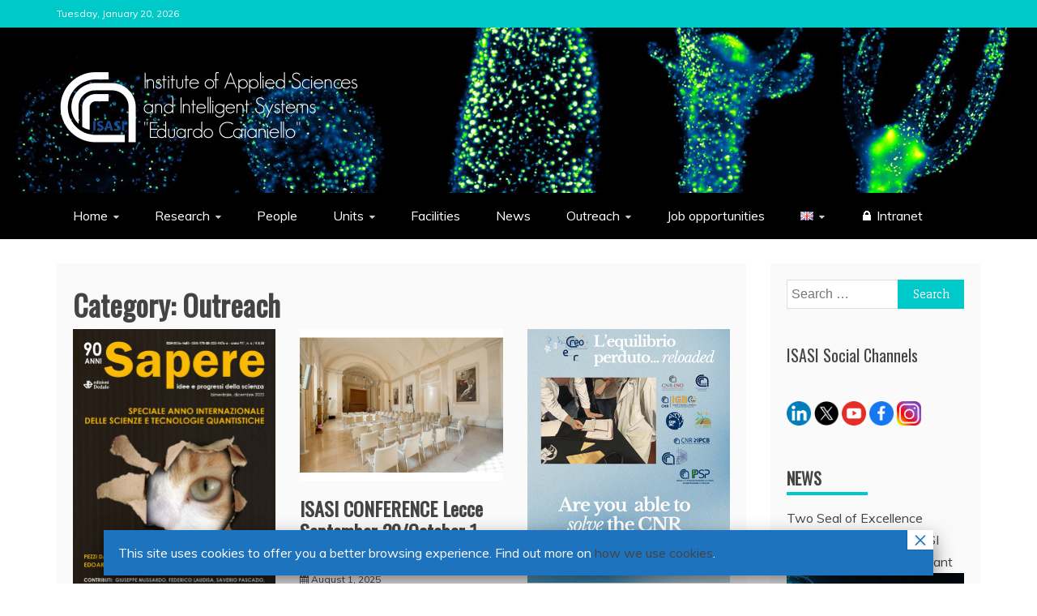

--- FILE ---
content_type: text/html; charset=UTF-8
request_url: https://www.isasi.cnr.it/en/category/outreach/
body_size: 35677
content:
<!doctype html>
<html lang="en-GB">
<head>
    <meta charset="UTF-8">
    <meta name="viewport" content="width=device-width, initial-scale=1">
    <link rel="profile" href="https://gmpg.org/xfn/11">

    <meta name='robots' content='index, follow, max-image-preview:large, max-snippet:-1, max-video-preview:-1' />
<link rel="alternate" href="https://www.isasi.cnr.it/category/divulgazione/" hreflang="it" />
<link rel="alternate" href="https://www.isasi.cnr.it/en/category/outreach/" hreflang="en" />

	<!-- This site is optimized with the Yoast SEO plugin v23.4 - https://yoast.com/wordpress/plugins/seo/ -->
	<title>Outreach Archives - ISASI</title>
	<link rel="canonical" href="https://www.isasi.cnr.it/en/category/outreach/" />
	<link rel="next" href="https://www.isasi.cnr.it/en/category/outreach/page/2/" />
	<meta property="og:locale" content="en_GB" />
	<meta property="og:locale:alternate" content="it_IT" />
	<meta property="og:type" content="article" />
	<meta property="og:title" content="Outreach Archives - ISASI" />
	<meta property="og:url" content="https://www.isasi.cnr.it/en/category/outreach/" />
	<meta property="og:site_name" content="ISASI" />
	<meta property="og:image" content="https://www.isasi.cnr.it/wp-content/uploads/2020/10/cropped-Logo_ISASI_eng.jpg" />
	<meta property="og:image:width" content="512" />
	<meta property="og:image:height" content="512" />
	<meta property="og:image:type" content="image/jpeg" />
	<meta name="twitter:card" content="summary_large_image" />
	<meta name="twitter:site" content="@isasi_cnr" />
	<script type="application/ld+json" class="yoast-schema-graph">{"@context":"https://schema.org","@graph":[{"@type":"CollectionPage","@id":"https://www.isasi.cnr.it/en/category/outreach/","url":"https://www.isasi.cnr.it/en/category/outreach/","name":"Outreach Archives - ISASI","isPartOf":{"@id":"https://www.isasi.cnr.it/en/home-english/#website"},"primaryImageOfPage":{"@id":"https://www.isasi.cnr.it/en/category/outreach/#primaryimage"},"image":{"@id":"https://www.isasi.cnr.it/en/category/outreach/#primaryimage"},"thumbnailUrl":"https://www.isasi.cnr.it/wp-content/uploads/2025/12/sapere-cover.jpg","breadcrumb":{"@id":"https://www.isasi.cnr.it/en/category/outreach/#breadcrumb"},"inLanguage":"en-GB"},{"@type":"ImageObject","inLanguage":"en-GB","@id":"https://www.isasi.cnr.it/en/category/outreach/#primaryimage","url":"https://www.isasi.cnr.it/wp-content/uploads/2025/12/sapere-cover.jpg","contentUrl":"https://www.isasi.cnr.it/wp-content/uploads/2025/12/sapere-cover.jpg","width":1003,"height":1350},{"@type":"BreadcrumbList","@id":"https://www.isasi.cnr.it/en/category/outreach/#breadcrumb","itemListElement":[{"@type":"ListItem","position":1,"name":"Home","item":"https://www.isasi.cnr.it/en/home-english/"},{"@type":"ListItem","position":2,"name":"Outreach"}]},{"@type":"WebSite","@id":"https://www.isasi.cnr.it/en/home-english/#website","url":"https://www.isasi.cnr.it/en/home-english/","name":"ISASI","description":"Institute of Applied Sciences and Intelligent Systems &quot;Eduardo Caianiello&quot;","publisher":{"@id":"https://www.isasi.cnr.it/en/home-english/#organization"},"alternateName":"Istituto di Scienze Applicate e Sistemi Intelligenti \"Eduardo Caianiello\"","potentialAction":[{"@type":"SearchAction","target":{"@type":"EntryPoint","urlTemplate":"https://www.isasi.cnr.it/en/home-english/?s={search_term_string}"},"query-input":{"@type":"PropertyValueSpecification","valueRequired":true,"valueName":"search_term_string"}}],"inLanguage":"en-GB"},{"@type":"Organization","@id":"https://www.isasi.cnr.it/en/home-english/#organization","name":"ISASI - CNR","url":"https://www.isasi.cnr.it/en/home-english/","logo":{"@type":"ImageObject","inLanguage":"en-GB","@id":"https://www.isasi.cnr.it/en/home-english/#/schema/logo/image/","url":"https://www.isasi.cnr.it/wp-content/uploads/2020/10/cropped-Logo_ISASI_eng.jpg","contentUrl":"https://www.isasi.cnr.it/wp-content/uploads/2020/10/cropped-Logo_ISASI_eng.jpg","width":512,"height":512,"caption":"ISASI - CNR"},"image":{"@id":"https://www.isasi.cnr.it/en/home-english/#/schema/logo/image/"},"sameAs":["https://www.facebook.com/CNRISASI/","https://x.com/isasi_cnr"]}]}</script>
	<!-- / Yoast SEO plugin. -->


<link rel='dns-prefetch' href='//stats.wp.com' />
<link rel='dns-prefetch' href='//fonts.googleapis.com' />
<link rel='dns-prefetch' href='//c0.wp.com' />
<link rel='preconnect' href='https://fonts.gstatic.com' crossorigin />
<link rel="alternate" type="application/rss+xml" title="ISASI &raquo; Feed" href="https://www.isasi.cnr.it/en/feed/" />
<link rel="alternate" type="application/rss+xml" title="ISASI &raquo; Comments Feed" href="https://www.isasi.cnr.it/en/comments/feed/" />
<link rel="alternate" type="text/calendar" title="ISASI &raquo; iCal Feed" href="https://www.isasi.cnr.it/events/?ical=1" />
<link rel="alternate" type="application/rss+xml" title="ISASI &raquo; Outreach Category Feed" href="https://www.isasi.cnr.it/en/category/outreach/feed/" />
<script type="text/javascript">
/* <![CDATA[ */
window._wpemojiSettings = {"baseUrl":"https:\/\/s.w.org\/images\/core\/emoji\/15.0.3\/72x72\/","ext":".png","svgUrl":"https:\/\/s.w.org\/images\/core\/emoji\/15.0.3\/svg\/","svgExt":".svg","source":{"concatemoji":"https:\/\/www.isasi.cnr.it\/wp-includes\/js\/wp-emoji-release.min.js?ver=6.6.4"}};
/*! This file is auto-generated */
!function(i,n){var o,s,e;function c(e){try{var t={supportTests:e,timestamp:(new Date).valueOf()};sessionStorage.setItem(o,JSON.stringify(t))}catch(e){}}function p(e,t,n){e.clearRect(0,0,e.canvas.width,e.canvas.height),e.fillText(t,0,0);var t=new Uint32Array(e.getImageData(0,0,e.canvas.width,e.canvas.height).data),r=(e.clearRect(0,0,e.canvas.width,e.canvas.height),e.fillText(n,0,0),new Uint32Array(e.getImageData(0,0,e.canvas.width,e.canvas.height).data));return t.every(function(e,t){return e===r[t]})}function u(e,t,n){switch(t){case"flag":return n(e,"\ud83c\udff3\ufe0f\u200d\u26a7\ufe0f","\ud83c\udff3\ufe0f\u200b\u26a7\ufe0f")?!1:!n(e,"\ud83c\uddfa\ud83c\uddf3","\ud83c\uddfa\u200b\ud83c\uddf3")&&!n(e,"\ud83c\udff4\udb40\udc67\udb40\udc62\udb40\udc65\udb40\udc6e\udb40\udc67\udb40\udc7f","\ud83c\udff4\u200b\udb40\udc67\u200b\udb40\udc62\u200b\udb40\udc65\u200b\udb40\udc6e\u200b\udb40\udc67\u200b\udb40\udc7f");case"emoji":return!n(e,"\ud83d\udc26\u200d\u2b1b","\ud83d\udc26\u200b\u2b1b")}return!1}function f(e,t,n){var r="undefined"!=typeof WorkerGlobalScope&&self instanceof WorkerGlobalScope?new OffscreenCanvas(300,150):i.createElement("canvas"),a=r.getContext("2d",{willReadFrequently:!0}),o=(a.textBaseline="top",a.font="600 32px Arial",{});return e.forEach(function(e){o[e]=t(a,e,n)}),o}function t(e){var t=i.createElement("script");t.src=e,t.defer=!0,i.head.appendChild(t)}"undefined"!=typeof Promise&&(o="wpEmojiSettingsSupports",s=["flag","emoji"],n.supports={everything:!0,everythingExceptFlag:!0},e=new Promise(function(e){i.addEventListener("DOMContentLoaded",e,{once:!0})}),new Promise(function(t){var n=function(){try{var e=JSON.parse(sessionStorage.getItem(o));if("object"==typeof e&&"number"==typeof e.timestamp&&(new Date).valueOf()<e.timestamp+604800&&"object"==typeof e.supportTests)return e.supportTests}catch(e){}return null}();if(!n){if("undefined"!=typeof Worker&&"undefined"!=typeof OffscreenCanvas&&"undefined"!=typeof URL&&URL.createObjectURL&&"undefined"!=typeof Blob)try{var e="postMessage("+f.toString()+"("+[JSON.stringify(s),u.toString(),p.toString()].join(",")+"));",r=new Blob([e],{type:"text/javascript"}),a=new Worker(URL.createObjectURL(r),{name:"wpTestEmojiSupports"});return void(a.onmessage=function(e){c(n=e.data),a.terminate(),t(n)})}catch(e){}c(n=f(s,u,p))}t(n)}).then(function(e){for(var t in e)n.supports[t]=e[t],n.supports.everything=n.supports.everything&&n.supports[t],"flag"!==t&&(n.supports.everythingExceptFlag=n.supports.everythingExceptFlag&&n.supports[t]);n.supports.everythingExceptFlag=n.supports.everythingExceptFlag&&!n.supports.flag,n.DOMReady=!1,n.readyCallback=function(){n.DOMReady=!0}}).then(function(){return e}).then(function(){var e;n.supports.everything||(n.readyCallback(),(e=n.source||{}).concatemoji?t(e.concatemoji):e.wpemoji&&e.twemoji&&(t(e.twemoji),t(e.wpemoji)))}))}((window,document),window._wpemojiSettings);
/* ]]> */
</script>
<style id='wp-emoji-styles-inline-css' type='text/css'>

	img.wp-smiley, img.emoji {
		display: inline !important;
		border: none !important;
		box-shadow: none !important;
		height: 1em !important;
		width: 1em !important;
		margin: 0 0.07em !important;
		vertical-align: -0.1em !important;
		background: none !important;
		padding: 0 !important;
	}
</style>
<link rel='stylesheet' id='wp-block-library-css' href='https://c0.wp.com/c/6.6.4/wp-includes/css/dist/block-library/style.min.css' type='text/css' media='all' />
<style id='wp-block-library-theme-inline-css' type='text/css'>
.wp-block-audio :where(figcaption){color:#555;font-size:13px;text-align:center}.is-dark-theme .wp-block-audio :where(figcaption){color:#ffffffa6}.wp-block-audio{margin:0 0 1em}.wp-block-code{border:1px solid #ccc;border-radius:4px;font-family:Menlo,Consolas,monaco,monospace;padding:.8em 1em}.wp-block-embed :where(figcaption){color:#555;font-size:13px;text-align:center}.is-dark-theme .wp-block-embed :where(figcaption){color:#ffffffa6}.wp-block-embed{margin:0 0 1em}.blocks-gallery-caption{color:#555;font-size:13px;text-align:center}.is-dark-theme .blocks-gallery-caption{color:#ffffffa6}:root :where(.wp-block-image figcaption){color:#555;font-size:13px;text-align:center}.is-dark-theme :root :where(.wp-block-image figcaption){color:#ffffffa6}.wp-block-image{margin:0 0 1em}.wp-block-pullquote{border-bottom:4px solid;border-top:4px solid;color:currentColor;margin-bottom:1.75em}.wp-block-pullquote cite,.wp-block-pullquote footer,.wp-block-pullquote__citation{color:currentColor;font-size:.8125em;font-style:normal;text-transform:uppercase}.wp-block-quote{border-left:.25em solid;margin:0 0 1.75em;padding-left:1em}.wp-block-quote cite,.wp-block-quote footer{color:currentColor;font-size:.8125em;font-style:normal;position:relative}.wp-block-quote.has-text-align-right{border-left:none;border-right:.25em solid;padding-left:0;padding-right:1em}.wp-block-quote.has-text-align-center{border:none;padding-left:0}.wp-block-quote.is-large,.wp-block-quote.is-style-large,.wp-block-quote.is-style-plain{border:none}.wp-block-search .wp-block-search__label{font-weight:700}.wp-block-search__button{border:1px solid #ccc;padding:.375em .625em}:where(.wp-block-group.has-background){padding:1.25em 2.375em}.wp-block-separator.has-css-opacity{opacity:.4}.wp-block-separator{border:none;border-bottom:2px solid;margin-left:auto;margin-right:auto}.wp-block-separator.has-alpha-channel-opacity{opacity:1}.wp-block-separator:not(.is-style-wide):not(.is-style-dots){width:100px}.wp-block-separator.has-background:not(.is-style-dots){border-bottom:none;height:1px}.wp-block-separator.has-background:not(.is-style-wide):not(.is-style-dots){height:2px}.wp-block-table{margin:0 0 1em}.wp-block-table td,.wp-block-table th{word-break:normal}.wp-block-table :where(figcaption){color:#555;font-size:13px;text-align:center}.is-dark-theme .wp-block-table :where(figcaption){color:#ffffffa6}.wp-block-video :where(figcaption){color:#555;font-size:13px;text-align:center}.is-dark-theme .wp-block-video :where(figcaption){color:#ffffffa6}.wp-block-video{margin:0 0 1em}:root :where(.wp-block-template-part.has-background){margin-bottom:0;margin-top:0;padding:1.25em 2.375em}
</style>
<link rel='stylesheet' id='mediaelement-css' href='https://c0.wp.com/c/6.6.4/wp-includes/js/mediaelement/mediaelementplayer-legacy.min.css' type='text/css' media='all' />
<link rel='stylesheet' id='wp-mediaelement-css' href='https://c0.wp.com/c/6.6.4/wp-includes/js/mediaelement/wp-mediaelement.min.css' type='text/css' media='all' />
<style id='jetpack-sharing-buttons-style-inline-css' type='text/css'>
.jetpack-sharing-buttons__services-list{display:flex;flex-direction:row;flex-wrap:wrap;gap:0;list-style-type:none;margin:5px;padding:0}.jetpack-sharing-buttons__services-list.has-small-icon-size{font-size:12px}.jetpack-sharing-buttons__services-list.has-normal-icon-size{font-size:16px}.jetpack-sharing-buttons__services-list.has-large-icon-size{font-size:24px}.jetpack-sharing-buttons__services-list.has-huge-icon-size{font-size:36px}@media print{.jetpack-sharing-buttons__services-list{display:none!important}}.editor-styles-wrapper .wp-block-jetpack-sharing-buttons{gap:0;padding-inline-start:0}ul.jetpack-sharing-buttons__services-list.has-background{padding:1.25em 2.375em}
</style>
<style id='classic-theme-styles-inline-css' type='text/css'>
/*! This file is auto-generated */
.wp-block-button__link{color:#fff;background-color:#32373c;border-radius:9999px;box-shadow:none;text-decoration:none;padding:calc(.667em + 2px) calc(1.333em + 2px);font-size:1.125em}.wp-block-file__button{background:#32373c;color:#fff;text-decoration:none}
</style>
<style id='global-styles-inline-css' type='text/css'>
:root{--wp--preset--aspect-ratio--square: 1;--wp--preset--aspect-ratio--4-3: 4/3;--wp--preset--aspect-ratio--3-4: 3/4;--wp--preset--aspect-ratio--3-2: 3/2;--wp--preset--aspect-ratio--2-3: 2/3;--wp--preset--aspect-ratio--16-9: 16/9;--wp--preset--aspect-ratio--9-16: 9/16;--wp--preset--color--black: #000000;--wp--preset--color--cyan-bluish-gray: #abb8c3;--wp--preset--color--white: #ffffff;--wp--preset--color--pale-pink: #f78da7;--wp--preset--color--vivid-red: #cf2e2e;--wp--preset--color--luminous-vivid-orange: #ff6900;--wp--preset--color--luminous-vivid-amber: #fcb900;--wp--preset--color--light-green-cyan: #7bdcb5;--wp--preset--color--vivid-green-cyan: #00d084;--wp--preset--color--pale-cyan-blue: #8ed1fc;--wp--preset--color--vivid-cyan-blue: #0693e3;--wp--preset--color--vivid-purple: #9b51e0;--wp--preset--gradient--vivid-cyan-blue-to-vivid-purple: linear-gradient(135deg,rgba(6,147,227,1) 0%,rgb(155,81,224) 100%);--wp--preset--gradient--light-green-cyan-to-vivid-green-cyan: linear-gradient(135deg,rgb(122,220,180) 0%,rgb(0,208,130) 100%);--wp--preset--gradient--luminous-vivid-amber-to-luminous-vivid-orange: linear-gradient(135deg,rgba(252,185,0,1) 0%,rgba(255,105,0,1) 100%);--wp--preset--gradient--luminous-vivid-orange-to-vivid-red: linear-gradient(135deg,rgba(255,105,0,1) 0%,rgb(207,46,46) 100%);--wp--preset--gradient--very-light-gray-to-cyan-bluish-gray: linear-gradient(135deg,rgb(238,238,238) 0%,rgb(169,184,195) 100%);--wp--preset--gradient--cool-to-warm-spectrum: linear-gradient(135deg,rgb(74,234,220) 0%,rgb(151,120,209) 20%,rgb(207,42,186) 40%,rgb(238,44,130) 60%,rgb(251,105,98) 80%,rgb(254,248,76) 100%);--wp--preset--gradient--blush-light-purple: linear-gradient(135deg,rgb(255,206,236) 0%,rgb(152,150,240) 100%);--wp--preset--gradient--blush-bordeaux: linear-gradient(135deg,rgb(254,205,165) 0%,rgb(254,45,45) 50%,rgb(107,0,62) 100%);--wp--preset--gradient--luminous-dusk: linear-gradient(135deg,rgb(255,203,112) 0%,rgb(199,81,192) 50%,rgb(65,88,208) 100%);--wp--preset--gradient--pale-ocean: linear-gradient(135deg,rgb(255,245,203) 0%,rgb(182,227,212) 50%,rgb(51,167,181) 100%);--wp--preset--gradient--electric-grass: linear-gradient(135deg,rgb(202,248,128) 0%,rgb(113,206,126) 100%);--wp--preset--gradient--midnight: linear-gradient(135deg,rgb(2,3,129) 0%,rgb(40,116,252) 100%);--wp--preset--font-size--small: 13px;--wp--preset--font-size--medium: 20px;--wp--preset--font-size--large: 36px;--wp--preset--font-size--x-large: 42px;--wp--preset--spacing--20: 0.44rem;--wp--preset--spacing--30: 0.67rem;--wp--preset--spacing--40: 1rem;--wp--preset--spacing--50: 1.5rem;--wp--preset--spacing--60: 2.25rem;--wp--preset--spacing--70: 3.38rem;--wp--preset--spacing--80: 5.06rem;--wp--preset--shadow--natural: 6px 6px 9px rgba(0, 0, 0, 0.2);--wp--preset--shadow--deep: 12px 12px 50px rgba(0, 0, 0, 0.4);--wp--preset--shadow--sharp: 6px 6px 0px rgba(0, 0, 0, 0.2);--wp--preset--shadow--outlined: 6px 6px 0px -3px rgba(255, 255, 255, 1), 6px 6px rgba(0, 0, 0, 1);--wp--preset--shadow--crisp: 6px 6px 0px rgba(0, 0, 0, 1);}:where(.is-layout-flex){gap: 0.5em;}:where(.is-layout-grid){gap: 0.5em;}body .is-layout-flex{display: flex;}.is-layout-flex{flex-wrap: wrap;align-items: center;}.is-layout-flex > :is(*, div){margin: 0;}body .is-layout-grid{display: grid;}.is-layout-grid > :is(*, div){margin: 0;}:where(.wp-block-columns.is-layout-flex){gap: 2em;}:where(.wp-block-columns.is-layout-grid){gap: 2em;}:where(.wp-block-post-template.is-layout-flex){gap: 1.25em;}:where(.wp-block-post-template.is-layout-grid){gap: 1.25em;}.has-black-color{color: var(--wp--preset--color--black) !important;}.has-cyan-bluish-gray-color{color: var(--wp--preset--color--cyan-bluish-gray) !important;}.has-white-color{color: var(--wp--preset--color--white) !important;}.has-pale-pink-color{color: var(--wp--preset--color--pale-pink) !important;}.has-vivid-red-color{color: var(--wp--preset--color--vivid-red) !important;}.has-luminous-vivid-orange-color{color: var(--wp--preset--color--luminous-vivid-orange) !important;}.has-luminous-vivid-amber-color{color: var(--wp--preset--color--luminous-vivid-amber) !important;}.has-light-green-cyan-color{color: var(--wp--preset--color--light-green-cyan) !important;}.has-vivid-green-cyan-color{color: var(--wp--preset--color--vivid-green-cyan) !important;}.has-pale-cyan-blue-color{color: var(--wp--preset--color--pale-cyan-blue) !important;}.has-vivid-cyan-blue-color{color: var(--wp--preset--color--vivid-cyan-blue) !important;}.has-vivid-purple-color{color: var(--wp--preset--color--vivid-purple) !important;}.has-black-background-color{background-color: var(--wp--preset--color--black) !important;}.has-cyan-bluish-gray-background-color{background-color: var(--wp--preset--color--cyan-bluish-gray) !important;}.has-white-background-color{background-color: var(--wp--preset--color--white) !important;}.has-pale-pink-background-color{background-color: var(--wp--preset--color--pale-pink) !important;}.has-vivid-red-background-color{background-color: var(--wp--preset--color--vivid-red) !important;}.has-luminous-vivid-orange-background-color{background-color: var(--wp--preset--color--luminous-vivid-orange) !important;}.has-luminous-vivid-amber-background-color{background-color: var(--wp--preset--color--luminous-vivid-amber) !important;}.has-light-green-cyan-background-color{background-color: var(--wp--preset--color--light-green-cyan) !important;}.has-vivid-green-cyan-background-color{background-color: var(--wp--preset--color--vivid-green-cyan) !important;}.has-pale-cyan-blue-background-color{background-color: var(--wp--preset--color--pale-cyan-blue) !important;}.has-vivid-cyan-blue-background-color{background-color: var(--wp--preset--color--vivid-cyan-blue) !important;}.has-vivid-purple-background-color{background-color: var(--wp--preset--color--vivid-purple) !important;}.has-black-border-color{border-color: var(--wp--preset--color--black) !important;}.has-cyan-bluish-gray-border-color{border-color: var(--wp--preset--color--cyan-bluish-gray) !important;}.has-white-border-color{border-color: var(--wp--preset--color--white) !important;}.has-pale-pink-border-color{border-color: var(--wp--preset--color--pale-pink) !important;}.has-vivid-red-border-color{border-color: var(--wp--preset--color--vivid-red) !important;}.has-luminous-vivid-orange-border-color{border-color: var(--wp--preset--color--luminous-vivid-orange) !important;}.has-luminous-vivid-amber-border-color{border-color: var(--wp--preset--color--luminous-vivid-amber) !important;}.has-light-green-cyan-border-color{border-color: var(--wp--preset--color--light-green-cyan) !important;}.has-vivid-green-cyan-border-color{border-color: var(--wp--preset--color--vivid-green-cyan) !important;}.has-pale-cyan-blue-border-color{border-color: var(--wp--preset--color--pale-cyan-blue) !important;}.has-vivid-cyan-blue-border-color{border-color: var(--wp--preset--color--vivid-cyan-blue) !important;}.has-vivid-purple-border-color{border-color: var(--wp--preset--color--vivid-purple) !important;}.has-vivid-cyan-blue-to-vivid-purple-gradient-background{background: var(--wp--preset--gradient--vivid-cyan-blue-to-vivid-purple) !important;}.has-light-green-cyan-to-vivid-green-cyan-gradient-background{background: var(--wp--preset--gradient--light-green-cyan-to-vivid-green-cyan) !important;}.has-luminous-vivid-amber-to-luminous-vivid-orange-gradient-background{background: var(--wp--preset--gradient--luminous-vivid-amber-to-luminous-vivid-orange) !important;}.has-luminous-vivid-orange-to-vivid-red-gradient-background{background: var(--wp--preset--gradient--luminous-vivid-orange-to-vivid-red) !important;}.has-very-light-gray-to-cyan-bluish-gray-gradient-background{background: var(--wp--preset--gradient--very-light-gray-to-cyan-bluish-gray) !important;}.has-cool-to-warm-spectrum-gradient-background{background: var(--wp--preset--gradient--cool-to-warm-spectrum) !important;}.has-blush-light-purple-gradient-background{background: var(--wp--preset--gradient--blush-light-purple) !important;}.has-blush-bordeaux-gradient-background{background: var(--wp--preset--gradient--blush-bordeaux) !important;}.has-luminous-dusk-gradient-background{background: var(--wp--preset--gradient--luminous-dusk) !important;}.has-pale-ocean-gradient-background{background: var(--wp--preset--gradient--pale-ocean) !important;}.has-electric-grass-gradient-background{background: var(--wp--preset--gradient--electric-grass) !important;}.has-midnight-gradient-background{background: var(--wp--preset--gradient--midnight) !important;}.has-small-font-size{font-size: var(--wp--preset--font-size--small) !important;}.has-medium-font-size{font-size: var(--wp--preset--font-size--medium) !important;}.has-large-font-size{font-size: var(--wp--preset--font-size--large) !important;}.has-x-large-font-size{font-size: var(--wp--preset--font-size--x-large) !important;}
:where(.wp-block-post-template.is-layout-flex){gap: 1.25em;}:where(.wp-block-post-template.is-layout-grid){gap: 1.25em;}
:where(.wp-block-columns.is-layout-flex){gap: 2em;}:where(.wp-block-columns.is-layout-grid){gap: 2em;}
:root :where(.wp-block-pullquote){font-size: 1.5em;line-height: 1.6;}
</style>
<link rel='stylesheet' id='contact-form-7-css' href='https://www.isasi.cnr.it/wp-content/plugins/contact-form-7/includes/css/styles.css?ver=5.9.8' type='text/css' media='all' />
<link rel='stylesheet' id='eeb-css-frontend-css' href='https://www.isasi.cnr.it/wp-content/plugins/email-encoder-bundle/core/includes/assets/css/style.css?ver=240820-213437' type='text/css' media='all' />
<link rel='stylesheet' id='email-subscribers-css' href='https://www.isasi.cnr.it/wp-content/plugins/email-subscribers/lite/public/css/email-subscribers-public.css?ver=5.7.34' type='text/css' media='all' />
<link rel='stylesheet' id='rtec_styles-css' href='https://www.isasi.cnr.it/wp-content/plugins/registrations-for-the-events-calendar/css/rtec-styles.css?ver=2.13' type='text/css' media='all' />
<link rel='stylesheet' id='redux-extendify-styles-css' href='https://www.isasi.cnr.it/wp-content/plugins/slick-popup/libs/admin/redux-framework/redux-core/assets/css/extendify-utilities.css?ver=4.4.5' type='text/css' media='all' />
<link rel='stylesheet' id='recent-news-heading-css' href='//fonts.googleapis.com/css?family=Oswald&#038;ver=6.6.4' type='text/css' media='all' />
<link rel='stylesheet' id='refined-magazine-style-css' href='https://www.isasi.cnr.it/wp-content/themes/refined-magazine/style.css?ver=6.6.4' type='text/css' media='all' />
<style id='refined-magazine-style-inline-css' type='text/css'>
.site-branding h1, .site-branding p.site-title,.ct-dark-mode .site-title a, .site-title, .site-title a, .site-title a:hover, .site-title a:visited:hover { color: #blank; }.entry-content a, .entry-title a:hover, .related-title a:hover, .posts-navigation .nav-previous a:hover, .post-navigation .nav-previous a:hover, .posts-navigation .nav-next a:hover, .post-navigation .nav-next a:hover, #comments .comment-content a:hover, #comments .comment-author a:hover, .offcanvas-menu nav ul.top-menu li a:hover, .offcanvas-menu nav ul.top-menu li.current-menu-item > a, .error-404-title, #refined-magazine-breadcrumbs a:hover, .entry-content a.read-more-text:hover, a:hover, a:visited:hover, .widget_refined_magazine_category_tabbed_widget.widget ul.ct-nav-tabs li a  { color : #00c9c9; }.candid-refined-post-format, .refined-magazine-featured-block .refined-magazine-col-2 .candid-refined-post-format, .cat-links a,.top-bar,.main-navigation ul li a:hover, .main-navigation ul li.current-menu-item > a, .main-navigation ul li a:hover, .main-navigation ul li.current-menu-item > a, .trending-title, .search-form input[type=submit], input[type="submit"], ::selection, #toTop, .breadcrumbs span.breadcrumb, article.sticky .refined-magazine-content-container, .candid-pagination .page-numbers.current, .candid-pagination .page-numbers:hover, .ct-title-head, .widget-title:before, .widget ul.ct-nav-tabs:before, .widget ul.ct-nav-tabs li.ct-title-head:hover, .widget ul.ct-nav-tabs li.ct-title-head.ui-tabs-active { background-color : #00c9c9; }.candid-refined-post-format, .refined-magazine-featured-block .refined-magazine-col-2 .candid-refined-post-format, blockquote, .search-form input[type="submit"], input[type="submit"], .candid-pagination .page-numbers { border-color : #00c9c9; }.cat-links a:focus{ outline : 1px dashed #00c9c9; }.ct-post-overlay .post-content, .ct-post-overlay .post-content a, .widget .ct-post-overlay .post-content a, .widget .ct-post-overlay .post-content a:visited, .ct-post-overlay .post-content a:visited:hover, .slide-details:hover .cat-links a { color: #fff; }.logo-wrapper-block{background-color : #cc2222; }@media (min-width: 1600px){.ct-boxed #page{max-width : 1500px; }}
</style>
<link rel='stylesheet' id='recent-news-style-css' href='https://www.isasi.cnr.it/wp-content/themes/recent-news/style.css?ver=6.6.4' type='text/css' media='all' />
<link rel='stylesheet' id='google-fonts-css' href='//fonts.googleapis.com/css?family=Slabo+27px%7CMuli&#038;display=swap&#038;ver=6.6.4' type='text/css' media='all' />
<link rel='stylesheet' id='font-awesome-4-css' href='https://www.isasi.cnr.it/wp-content/themes/refined-magazine/candidthemes/assets/framework/Font-Awesome/css/font-awesome.min.css?ver=1.2.4' type='text/css' media='all' />
<link rel='stylesheet' id='slick-css-css' href='https://www.isasi.cnr.it/wp-content/themes/refined-magazine/candidthemes/assets/framework/slick/slick.css?ver=6.6.4' type='text/css' media='all' />
<link rel='stylesheet' id='slick-theme-css-css' href='https://www.isasi.cnr.it/wp-content/themes/refined-magazine/candidthemes/assets/framework/slick/slick-theme.css?ver=6.6.4' type='text/css' media='all' />
<link rel='stylesheet' id='fancybox-css' href='https://www.isasi.cnr.it/wp-content/plugins/easy-fancybox/fancybox/1.5.4/jquery.fancybox.min.css?ver=6.6.4' type='text/css' media='screen' />
<link rel='stylesheet' id='popup-maker-site-css' href='//www.isasi.cnr.it/wp-content/uploads/pum/pum-site-styles.css?generated=1727080577&#038;ver=1.20.1' type='text/css' media='all' />
<link rel='stylesheet' id='abcfsl-staff-list-css' href='https://www.isasi.cnr.it/wp-content/plugins/staff-list/css/staff-list.css?ver=1.7.3' type='text/css' media='all' />
<link rel="preload" as="style" href="https://fonts.googleapis.com/css?family=Open%20Sans:700%7CNoto%20Sans&#038;display=swap&#038;ver=1681626686" /><link rel="stylesheet" href="https://fonts.googleapis.com/css?family=Open%20Sans:700%7CNoto%20Sans&#038;display=swap&#038;ver=1681626686" media="print" onload="this.media='all'"><noscript><link rel="stylesheet" href="https://fonts.googleapis.com/css?family=Open%20Sans:700%7CNoto%20Sans&#038;display=swap&#038;ver=1681626686" /></noscript><script type="text/javascript" src="https://c0.wp.com/c/6.6.4/wp-includes/js/jquery/jquery.min.js" id="jquery-core-js"></script>
<script type="text/javascript" src="https://c0.wp.com/c/6.6.4/wp-includes/js/jquery/jquery-migrate.min.js" id="jquery-migrate-js"></script>
<script type="text/javascript" src="https://www.isasi.cnr.it/wp-content/plugins/email-encoder-bundle/core/includes/assets/js/custom.js?ver=240820-213437" id="eeb-js-frontend-js"></script>
<link rel="https://api.w.org/" href="https://www.isasi.cnr.it/wp-json/" /><link rel="alternate" title="JSON" type="application/json" href="https://www.isasi.cnr.it/wp-json/wp/v2/categories/170" /><link rel="EditURI" type="application/rsd+xml" title="RSD" href="https://www.isasi.cnr.it/xmlrpc.php?rsd" />
<meta name="generator" content="WordPress 6.6.4" />
<!-- start Simple Custom CSS and JS -->
<script type="text/javascript">
/* Default comment here */ 

$ = jQuery;

/**
 * Build and return a publication table with ID `table_id`.
 */
function __buildPubTable(table_id='_table') {
	let table = $('<table/>', {'id': table_id, 'class': 'display compact'});
	let thead = $('<thead/>');
	let tbody = $('<tbody style="cursor:pointer"/>');
	
	thead.append('<tr><th>Year</th><th>Description</th></tr>');
	table.append(thead);
	table.append(tbody);
	
	return table;
}

/**
 * Make the publications table `table` a DataTable for the user `cnr_usr`.
 */
function __pubTable2pubDataTable(cnr_usr, table) {
	let api_url = 'https://publications.cnr.it/api/v1/';
	let req_path = 'search';
	
	let ajaxConfig = {
		url: api_url+req_path,
		type: 'GET',
		data: {
			'wt': 'json', 
			'fq': 'autoricnrlogin_s-i-s-m:(' + cnr_usr + ')', //'strutturecnr_s-i-s-m:("' + institute + '")',
			'sort': 'anno_s-i-s desc',
			'start': 0,
			'rows': 5000
		},
		//dataSrc: 'response.docs'
		dataSrc: function(response){
			response.start = response.response.start;
			response.length = Number(response.responseHeader.params.rows);
			response.recordsTotal = response.response.numFound;
			response.recordsFiltered = response.response.numFound;
			
			return response.response.docs;
		}
	};
	
	let columnsConfig = [
		{
			data: 'anno_s-i-s',
			visible: true,
		},
		{
			data: 'titolo_s-s',
			visible: true,
			render: function ( data, type, row ) {
				let abstract = row['abstract_s-s'] ? row['abstract_s-s'] : (row['sintesi_s-s'] ? row['sintesi_s-s'] : null);
				
     			return  '<span><small>' + row['tipo_s-i-s'] + '</small></span>' + 
						'<br>' + 
						'<span><small>' + row['autori_s-i-s-m'].join() + '</small></span>' + 
						'<br>' +
						'<span class="tooltip-paoloaq"><i>"' + row['titolo_s-s'] + '"</i>' + 
							(abstract ? '<span class="tooltiptext-paoloaq">' + abstract + '</span>' : '') + 
						'</span>' + 
						(row['source_s-s-m'] ? '<br><span><small>' + row['source_s-s-m'] + '</small></span>' : '')
						;
			}
		},
	];
	
	let dataTable = table.DataTable({
		ajax: ajaxConfig,
		columns: columnsConfig,
		paging: true,
		responsive: true,
		autoWidth: false,
		//searching: false,
		processing: true,
		serverside: true,
		ordering: true,
		order: [[0, 'desc']],
		fnInitComplete : function() {
			if ($(this).find('tbody tr').length<=1) { // hide pub_div if 0 publications founds
				$('#pub_div').hide();
			}
		} 
	})

}

/**
 * Add listeners to pubblication DataTable with ID `id_table`.
 */
function __initPubDatatableListeners(id_table) {
	// on row click => open pub details in new tab
	$('#' + id_table).on('click', 'tbody tr', function() {
		let id_pub = $('#' + id_table).DataTable().row(this).data().ID;
		window.open('https://publications.cnr.it/doc/' + id_pub, '_blank');
	})
}

/*
 * Profile post of `cnr_usr` user customization.
 */
function __customiseProfilePost(cnr_usr) {
	//if (cnr_usr == 'paolo.vanacore') { // TODO: REMOVE
	
	let id_table = 'pub_datatable'; //cnr_usr + '_table';
	let table = __buildPubTable(id_table);
	
	let container = $('.entry-content div').first();
	container.append('<div id="pub_div">');
	
	let pub_div = $('#pub_div');
	
	pub_div.append('<hr/>');
	pub_div.append('<h4 class="abcfslMT10">Research products (<small>data source: <a href="https://publications.cnr.it/about" target="_blank" rel="noopener">CNR ExploRA</a> / <a href="https://intranet.cnr.it/servizi/people-docs/ManualeProdotti.pdf" target="_blank" rel="noopener">CNR People</a></small>)</h4>');
	pub_div.append(table);
	pub_div.append('<p>Data source: <a href="https://publications.cnr.it/about" target="_blank" rel="noopener">CNR ExploRA</a></p>');
	
	__pubTable2pubDataTable(cnr_usr, table);
	__initPubDatatableListeners(id_table);
	//} // TODO: REMOVE
}

jQuery(document).ready(function( $ ){
    var pathname = window.location.pathname;
	if (pathname.startsWith('/profile/')) { // check for profile path of the current page
		let cnr_usr = pathname.slice('/profile/'.length, pathname.length-1);
		__customiseProfilePost(cnr_usr);
	}
		
});
</script>
<!-- end Simple Custom CSS and JS -->
<meta name="generator" content="Redux 4.4.5" /><meta name="tec-api-version" content="v1"><meta name="tec-api-origin" content="https://www.isasi.cnr.it"><link rel="alternate" href="https://www.isasi.cnr.it/wp-json/tribe/events/v1/" />	<style>img#wpstats{display:none}</style>
				<style type="text/css">
					.site-title,
			.site-description {
				position: absolute;
				clip: rect(1px, 1px, 1px, 1px);
			}
        			.site-title a, .site-title{
				color: #blank;
			}
		</style>
		<link rel="icon" href="https://www.isasi.cnr.it/wp-content/uploads/2020/10/cropped-Logo_ISASI_eng-32x32.jpg" sizes="32x32" />
<link rel="icon" href="https://www.isasi.cnr.it/wp-content/uploads/2020/10/cropped-Logo_ISASI_eng-192x192.jpg" sizes="192x192" />
<link rel="apple-touch-icon" href="https://www.isasi.cnr.it/wp-content/uploads/2020/10/cropped-Logo_ISASI_eng-180x180.jpg" />
<meta name="msapplication-TileImage" content="https://www.isasi.cnr.it/wp-content/uploads/2020/10/cropped-Logo_ISASI_eng-270x270.jpg" />
		<style type="text/css" id="wp-custom-css">
			
.stafflistSinglePageImgClass img {
	width: 40%;
}

.cat-links {
	display: none !important;
} 

.refined-magazine-has-thumbnail .post-thumb img {
	display: none
}


/* - CATEGORIES */

/* -- Hide post meta info (date) in RICERCA category page */
.post-meta, .category-ricerca .entry-meta {
	display:none;
}


/* -- Hide post meta info (date) in RESEARCH category page */
.post-meta, .category-research .entry-meta {
	display:none;
}

/* - POSTs - */

/* -- Hide prev-next post in foot */

.nav-links {
	display:none;
}

.entry-content{
	text-align: justify;
  text-justify: inter-word;
}

.archive-description {
	text-align: justify;
  text-justify: inter-word;
}

/* - HOME PAGE - */

/* -- Carousel fixed size */

.refined-magazine-col img {
	max-height: 11.8em;
	min-height: 11.8em;
	object-fit: cover;
}

.slick-slide img {
	max-height: 24em;
	min-height: 24em;
	object-fit: cover;
}

/* - STAFF - */

/* -- Images size -- */
.abcfslImgCntrLst img, .abcfslImgCntrGridA img, .abcfslImgCntrGridB img, .abcfslImgCntrSPg img, .abcfslImgCntrIGridA img, .abcfslImgCntrIGridI img {
	max-height: 50%;
	max-width: 50%
}

/* -- Phone icon before phone number field -- */
.FONE-F2::before  {
  content: "📞 ";
}

/* - Breadcrumbs - */

/* -- Remove "You are Here" -- */
div.breadcrumbs {
	display: none
}

span.breadcrumb {
	display: none
}

/* - MENU - */
/* -- Hide category description in menu -- */
.menu-description {
	display: none
}

/* - FOOTER - */
.site-info {
	display: none
}

/* - TOOLTIP - */
.tooltip-paoloaq {
  position: relative;
  display: inline-block;
  border-bottom: 1px dotted black;
}

.tooltip-paoloaq .tooltiptext-paoloaq {
  visibility: hidden;
  display: block;
  background-color: black;
  color: #fff;
  text-align: justify;
  border-radius: 6px;
  padding: 10px 10px 10px 10px;

	/* fade in */
	opacity: 0;
  transition: opacity 1s;
	
  /* Position the tooltip */
  position: absolute;
  z-index: 1;
}

.tooltip-paoloaq:hover .tooltiptext-paoloaq {
  visibility: visible;
	opacity: 1;
}
		</style>
		<style id="splite_opts-dynamic-css" title="dynamic-css" class="redux-options-output">{color:#EFEFEF;}{color:#333;}{background-color:#EFEFEF;background-repeat:no-repeat;background-position:center center;background-size:cover;}</style><style id="wpforms-css-vars-root">
				:root {
					--wpforms-field-border-radius: 3px;
--wpforms-field-border-style: solid;
--wpforms-field-border-size: 1px;
--wpforms-field-background-color: #ffffff;
--wpforms-field-border-color: rgba( 0, 0, 0, 0.25 );
--wpforms-field-border-color-spare: rgba( 0, 0, 0, 0.25 );
--wpforms-field-text-color: rgba( 0, 0, 0, 0.7 );
--wpforms-field-menu-color: #ffffff;
--wpforms-label-color: rgba( 0, 0, 0, 0.85 );
--wpforms-label-sublabel-color: rgba( 0, 0, 0, 0.55 );
--wpforms-label-error-color: #d63637;
--wpforms-button-border-radius: 3px;
--wpforms-button-border-style: none;
--wpforms-button-border-size: 1px;
--wpforms-button-background-color: #066aab;
--wpforms-button-border-color: #066aab;
--wpforms-button-text-color: #ffffff;
--wpforms-page-break-color: #066aab;
--wpforms-background-image: none;
--wpforms-background-position: center center;
--wpforms-background-repeat: no-repeat;
--wpforms-background-size: cover;
--wpforms-background-width: 100px;
--wpforms-background-height: 100px;
--wpforms-background-color: rgba( 0, 0, 0, 0 );
--wpforms-background-url: none;
--wpforms-container-padding: 0px;
--wpforms-container-border-style: none;
--wpforms-container-border-width: 1px;
--wpforms-container-border-color: #000000;
--wpforms-container-border-radius: 3px;
--wpforms-field-size-input-height: 43px;
--wpforms-field-size-input-spacing: 15px;
--wpforms-field-size-font-size: 16px;
--wpforms-field-size-line-height: 19px;
--wpforms-field-size-padding-h: 14px;
--wpforms-field-size-checkbox-size: 16px;
--wpforms-field-size-sublabel-spacing: 5px;
--wpforms-field-size-icon-size: 1;
--wpforms-label-size-font-size: 16px;
--wpforms-label-size-line-height: 19px;
--wpforms-label-size-sublabel-font-size: 14px;
--wpforms-label-size-sublabel-line-height: 17px;
--wpforms-button-size-font-size: 17px;
--wpforms-button-size-height: 41px;
--wpforms-button-size-padding-h: 15px;
--wpforms-button-size-margin-top: 10px;
--wpforms-container-shadow-size-box-shadow: none;

				}
			</style></head>
<body class="archive category category-outreach category-170 wp-custom-logo wp-embed-responsive tribe-no-js hfeed ct-bg ct-full-layout ct-sticky-sidebar right-sidebar" itemtype="https://schema.org/Blog" itemscope>
<div id="page" class="site">
            <a class="skip-link screen-reader-text"
           href="#content">Skip to content</a>
                    <!-- Preloader -->
            <div id="loader-wrapper">
                <div id="loader"></div>

                <div class="loader-section section-left"></div>
                <div class="loader-section section-right"></div>

            </div>
                <header id="masthead" class="site-header" itemtype="https://schema.org/WPHeader" itemscope>
                <div class="overlay"></div>
                <div class="top-bar">
        <a href="#" class="ct-show-hide-top"> <i class="fa fa-chevron-down"></i> </a>
        <div class="container-inner clearfix">

            <div class="top-left-col clearfix">

        
            <div class="ct-clock float-left">
                <div id="ct-date">
                    Tuesday, January 20, 2026                </div>
            </div>

        
        </div>

                <div class="top-right-col clearfix">
                </div> <!-- .top-right-col -->
                </div> <!-- .container-inner -->
        </div> <!-- .top-bar -->

                            <div class="logo-wrapper-block" style="background-image: url(https://www.isasi.cnr.it/wp-content/uploads/2020/10/cropped-hydra-rigenera-1.jpg);">
                    <div class="container-inner clearfix logo-wrapper-container">
        <div class="logo-wrapper float-left">
            <div class="site-branding">

                <div class="refined-magazine-logo-container">
                    <a href="https://www.isasi.cnr.it/en/home-english/" class="custom-logo-link" rel="home"><img width="9449" height="2363" src="https://www.isasi.cnr.it/wp-content/uploads/2022/02/Logo_ISASI_orizzontale_EN_SS_HR.png" class="custom-logo" alt="ISASI" decoding="async" fetchpriority="high" srcset="https://www.isasi.cnr.it/wp-content/uploads/2022/02/Logo_ISASI_orizzontale_EN_SS_HR.png 9449w, https://www.isasi.cnr.it/wp-content/uploads/2022/02/Logo_ISASI_orizzontale_EN_SS_HR-300x75.png 300w, https://www.isasi.cnr.it/wp-content/uploads/2022/02/Logo_ISASI_orizzontale_EN_SS_HR-1024x256.png 1024w, https://www.isasi.cnr.it/wp-content/uploads/2022/02/Logo_ISASI_orizzontale_EN_SS_HR-768x192.png 768w, https://www.isasi.cnr.it/wp-content/uploads/2022/02/Logo_ISASI_orizzontale_EN_SS_HR-1536x384.png 1536w, https://www.isasi.cnr.it/wp-content/uploads/2022/02/Logo_ISASI_orizzontale_EN_SS_HR-2048x512.png 2048w, https://www.isasi.cnr.it/wp-content/uploads/2022/02/Logo_ISASI_orizzontale_EN_SS_HR-1170x293.png 1170w" sizes="(max-width: 9449px) 100vw, 9449px" /></a>                        <p class="site-title"><a href="https://www.isasi.cnr.it/en/home-english/"
                                                 rel="home">ISASI</a></p>
                                            <p class="site-description">Institute of Applied Sciences and Intelligent Systems &quot;Eduardo Caianiello&quot;</p>
                                    </div> <!-- refined-magazine-logo-container -->
            </div><!-- .site-branding -->
        </div> <!-- .logo-wrapper -->
                </div> <!-- .container-inner -->
        </div> <!-- .logo-wrapper-block -->
                <div class="refined-magazine-menu-container sticky-header">
            <div class="container-inner clearfix">
                <nav id="site-navigation"
                     class="main-navigation" itemtype="https://schema.org/SiteNavigationElement" itemscope>
                    <div class="navbar-header clearfix">
                        <button class="menu-toggle" aria-controls="primary-menu"
                                aria-expanded="false">
                            <span> </span>
                        </button>
                    </div>
                    <ul id="primary-menu" class="nav navbar-nav nav-menu">
                                                <li id="menu-item-6892" class="menu-item menu-item-type-post_type menu-item-object-page menu-item-home menu-item-has-children menu-item-6892"><a href="https://www.isasi.cnr.it/en/home-english/">Home</a>
<ul class="sub-menu">
	<li id="menu-item-6893" class="menu-item menu-item-type-post_type menu-item-object-page menu-item-6893"><a href="https://www.isasi.cnr.it/en/home-english/board/">Board</a></li>
	<li id="menu-item-6894" class="menu-item menu-item-type-post_type menu-item-object-page menu-item-6894"><a href="https://www.isasi.cnr.it/en/home-english/organization/">Organization</a></li>
	<li id="menu-item-6895" class="menu-item menu-item-type-post_type menu-item-object-page menu-item-6895"><a href="https://www.isasi.cnr.it/en/home-english/history/">History</a></li>
</ul>
</li>
<li id="menu-item-6689" class="menu-item menu-item-type-custom menu-item-object-custom menu-item-has-children menu-item-6689"><a href="#">Research</a>
<ul class="sub-menu">
	<li id="menu-item-6688" class="menu-item menu-item-type-custom menu-item-object-custom menu-item-has-children menu-item-6688"><a href="#">Imaging, Microscopy and Optical Analysis</a>
	<ul class="sub-menu">
		<li id="menu-item-4869" class="menu-item menu-item-type-taxonomy menu-item-object-category menu-item-4869"><a href="https://www.isasi.cnr.it/en/category/research/optics/spectroscopy/">Spectroscopy and optical diagnostics</a></li>
		<li id="menu-item-4870" class="menu-item menu-item-type-taxonomy menu-item-object-category menu-item-4870"><a href="https://www.isasi.cnr.it/en/category/research/optics/microscopy/">Imaging, label-free microscopy, holography, and tomography</a></li>
	</ul>
</li>
	<li id="menu-item-6691" class="menu-item menu-item-type-custom menu-item-object-custom menu-item-has-children menu-item-6691"><a href="#">Photonics &#038; Optoelectronics</a>
	<ul class="sub-menu">
		<li id="menu-item-4873" class="menu-item menu-item-type-taxonomy menu-item-object-category menu-item-4873"><a href="https://www.isasi.cnr.it/en/category/research/photonics/nanophotonics/">Nanophotonics and Plasmonics</a></li>
		<li id="menu-item-4874" class="menu-item menu-item-type-taxonomy menu-item-object-category menu-item-4874"><a href="https://www.isasi.cnr.it/en/category/research/photonics/optoelectronics/">Optoelectronic devices</a></li>
		<li id="menu-item-4877" class="menu-item menu-item-type-taxonomy menu-item-object-category menu-item-4877"><a href="https://www.isasi.cnr.it/en/category/research/photonics/green/">Energy conversion and harvesting, innovative health/green technologies</a></li>
	</ul>
</li>
	<li id="menu-item-6692" class="menu-item menu-item-type-custom menu-item-object-custom menu-item-has-children menu-item-6692"><a href="#">Functional Devices, Sensors and Systems</a>
	<ul class="sub-menu">
		<li id="menu-item-4879" class="menu-item menu-item-type-taxonomy menu-item-object-category menu-item-4879"><a href="https://www.isasi.cnr.it/en/category/research/sensors/biosensors/">Chemical, biological sensors and biosystems</a></li>
		<li id="menu-item-4883" class="menu-item menu-item-type-taxonomy menu-item-object-category menu-item-4883"><a href="https://www.isasi.cnr.it/en/category/research/sensors/nanosensors/">Quantum nano-electronics and nano-sensors</a></li>
		<li id="menu-item-4884" class="menu-item menu-item-type-taxonomy menu-item-object-category menu-item-4884"><a href="https://www.isasi.cnr.it/en/category/research/sensors/microfluidics/">Microfluidics and multifunctional platforms</a></li>
		<li id="menu-item-4887" class="menu-item menu-item-type-taxonomy menu-item-object-category menu-item-4887"><a href="https://www.isasi.cnr.it/en/category/research/sensors/biophysics/">Soft/Bio matter manipulation</a></li>
	</ul>
</li>
	<li id="menu-item-6693" class="menu-item menu-item-type-custom menu-item-object-custom menu-item-has-children menu-item-6693"><a href="#">Information Sciences &#038; Artificial Intelligence</a>
	<ul class="sub-menu">
		<li id="menu-item-4888" class="menu-item menu-item-type-taxonomy menu-item-object-category menu-item-4888"><a href="https://www.isasi.cnr.it/en/category/research/information_en/ai-neuroscience/">Artificial intelligence and computational neuroscience</a></li>
		<li id="menu-item-4891" class="menu-item menu-item-type-taxonomy menu-item-object-category menu-item-4891"><a href="https://www.isasi.cnr.it/en/category/research/information_en/imaging_en/">Computer vision, pattern recognition, Advanced image processing and machine learning</a></li>
	</ul>
</li>
</ul>
</li>
<li id="menu-item-4744" class="menu-item menu-item-type-post_type menu-item-object-page menu-item-4744"><a href="https://www.isasi.cnr.it/people/">People</a></li>
<li id="menu-item-4910" class="menu-item menu-item-type-post_type menu-item-object-page menu-item-has-children menu-item-4910"><a href="https://www.isasi.cnr.it/en/units/">Units</a>
<ul class="sub-menu">
	<li id="menu-item-4917" class="menu-item menu-item-type-post_type menu-item-object-page menu-item-4917"><a href="https://www.isasi.cnr.it/en/units/unit-of-pozzuoli/">Headquarter of Pozzuoli</a></li>
	<li id="menu-item-4915" class="menu-item menu-item-type-post_type menu-item-object-page menu-item-4915"><a href="https://www.isasi.cnr.it/en/units/unit-of-napoli/">Unit of Napoli</a></li>
	<li id="menu-item-7040" class="menu-item menu-item-type-post_type menu-item-object-page menu-item-7040"><a href="https://www.isasi.cnr.it/en/units/unit-of-lecce/">Unit of Lecce</a></li>
	<li id="menu-item-6685" class="menu-item menu-item-type-post_type menu-item-object-page menu-item-6685"><a href="https://www.isasi.cnr.it/en/units/urt-meg-bioapp-en/">URT MEG-BioApp</a></li>
	<li id="menu-item-4911" class="menu-item menu-item-type-post_type menu-item-object-page menu-item-4911"><a href="https://www.isasi.cnr.it/en/units/urt-unina-en/">URT UNINA</a></li>
</ul>
</li>
<li id="menu-item-4751" class="menu-item menu-item-type-post_type menu-item-object-page menu-item-4751"><a href="https://www.isasi.cnr.it/en/scientific-instrumentation/">Facilities</a></li>
<li id="menu-item-4811" class="menu-item menu-item-type-taxonomy menu-item-object-category menu-item-4811"><a href="https://www.isasi.cnr.it/en/category/news-and-events/">News</a></li>
<li id="menu-item-4846" class="menu-item menu-item-type-post_type menu-item-object-page menu-item-has-children menu-item-4846"><a href="https://www.isasi.cnr.it/en/outreach-3/">Outreach</a>
<ul class="sub-menu">
	<li id="menu-item-6607" class="menu-item menu-item-type-taxonomy menu-item-object-category menu-item-6607"><a href="https://www.isasi.cnr.it/category/divulgazione/creo-it/">CREO<span class="menu-description">ISASI fa parte di CREO-CNR (Campania REteOutreach del Consiglio Nazionale delle Ricerche), la rete di comunicazione e divulgazione che riunisce 24 Istituti con sedi campane e il Comitato Unico di Garanzia (CUG) del CNR. Grazie ad un processo di crescente collaborazione, iniziato diversi anni fa, la rete CREO è stata ufficialmente formalizzata nel maggio 2021. L’accordo, firmato dai direttori di 24 Istituti CNR campani e dalla Presidente del CUG, si propone di diffondere, promuovere e valorizzare la conoscenza, uno degli scopi istituzionali e degli obiettivi del CNR. Attraverso la partecipazione condivisa, collettiva e multi/interdisciplinare a eventi nazionali e internazionali del settore, CREO intende fornire una rappresentazione chiara e realistica della ricerca e delle sue attuazioni, allo scopo di aumentare fiducia e comprensione del pubblico verso la ricerca, i suoi metodi e i suoi risultati. L’organizzazione interna di CREO, basata su un coordinamento e vari gruppi di lavoro, facilita l’interazione con organizzatori di eventi o altri partner in progetti di ampio respiro e semplifica la comunicazione, sia verso il CNR che verso l’intera società. CREO su Facebook CREO su Instagram Sebbene sia la più inclusiva, non è l’unica rete formale o informale di cui ISASI fa parte. Molte sono, infatti le…</span></a></li>
	<li id="menu-item-5853" class="menu-item menu-item-type-taxonomy menu-item-object-category menu-item-5853"><a href="https://www.isasi.cnr.it/en/category/outreach/iqws_en/">Italian Quantum Weeks</a></li>
	<li id="menu-item-5567" class="menu-item menu-item-type-taxonomy menu-item-object-category menu-item-5567"><a href="https://www.isasi.cnr.it/en/category/outreach/neaples-science-festival/">Neaples Science Festival</a></li>
	<li id="menu-item-5565" class="menu-item menu-item-type-taxonomy menu-item-object-category menu-item-5565"><a href="https://www.isasi.cnr.it/en/category/outreach/ern_en/">ERN</a></li>
	<li id="menu-item-5563" class="menu-item menu-item-type-taxonomy menu-item-object-category menu-item-5563"><a href="https://www.isasi.cnr.it/en/category/outreach/asimov-award/">Asimov Award</a></li>
	<li id="menu-item-5845" class="menu-item menu-item-type-taxonomy menu-item-object-category menu-item-5845"><a href="https://www.isasi.cnr.it/en/category/outreach/genova-science-festival/">Genova Science Festival</a></li>
	<li id="menu-item-5854" class="menu-item menu-item-type-taxonomy menu-item-object-category menu-item-5854"><a href="https://www.isasi.cnr.it/en/category/outreach/mi-illudo-dimmenso_en/">Mi Illudo d&#8217;Immenso</a></li>
	<li id="menu-item-5846" class="menu-item menu-item-type-taxonomy menu-item-object-category menu-item-5846"><a href="https://www.isasi.cnr.it/en/category/outreach/11-february/">11 February</a></li>
	<li id="menu-item-5566" class="menu-item menu-item-type-taxonomy menu-item-object-category menu-item-5566"><a href="https://www.isasi.cnr.it/en/category/outreach/for-schools/">For Schools</a></li>
	<li id="menu-item-5562" class="menu-item menu-item-type-taxonomy menu-item-object-category menu-item-5562"><a href="https://www.isasi.cnr.it/en/category/outreach/seminars/">Seminars</a></li>
	<li id="menu-item-7097" class="menu-item menu-item-type-taxonomy menu-item-object-category menu-item-7097"><a href="https://www.isasi.cnr.it/en/category/outreach/pint-of-science-en/">Pint of Science<span class="menu-description">Pint of Science is an annual science festival that aims to communicate contemporary scientific developments to the public by bringing scientists to pubs, cafés and other public places to share their research and findings. The festival takes place annually in the month of May. After running the first festival in May 2013 in three cities in UK, Pint of Science received many interest from people wanting to join the festival, both around the UK and the rest of the world. ISASI has been participating in Pint of Science since 2018.</span></a></li>
	<li id="menu-item-5564" class="menu-item menu-item-type-taxonomy menu-item-object-category menu-item-5564"><a href="https://www.isasi.cnr.it/en/category/outreach/cinescienza_en/">CineScienza</a></li>
	<li id="menu-item-5740" class="menu-item menu-item-type-taxonomy menu-item-object-category menu-item-5740"><a href="https://www.isasi.cnr.it/en/category/outreach/phaser_en/">PhASER</a></li>
	<li id="menu-item-6121" class="menu-item menu-item-type-taxonomy menu-item-object-category menu-item-6121"><a href="https://www.isasi.cnr.it/en/category/outreach/on-air-en/">On Air</a></li>
	<li id="menu-item-7428" class="menu-item menu-item-type-taxonomy menu-item-object-category menu-item-7428"><a href="https://www.isasi.cnr.it/en/category/outreach/parla-potabile-en/">Parla Potabile<span class="menu-description">Parla Potabile is a scientific outreach event organized by PONYS (Physics and Optics Naples Young Students), which aims to show the exciting and engaging side of Science, with the aim of bringing the public closer to this world. Its first edition was held in 2022.</span></a></li>
	<li id="menu-item-7639" class="menu-item menu-item-type-post_type menu-item-object-post menu-item-7639"><a href="https://www.isasi.cnr.it/en/enlighting-mind-en/">Enlighting Mind</a></li>
</ul>
</li>
<li id="menu-item-4819" class="menu-item menu-item-type-taxonomy menu-item-object-category menu-item-4819"><a href="https://www.isasi.cnr.it/en/category/job-opportunities/">Job opportunities</a></li>
<li id="menu-item-5743" class="pll-parent-menu-item menu-item menu-item-type-custom menu-item-object-custom current-menu-parent menu-item-has-children menu-item-5743"><a href="#pll_switcher"><img src="[data-uri]" alt="English" width="16" height="11" style="width: 16px; height: 11px;" /></a>
<ul class="sub-menu">
	<li id="menu-item-5743-it" class="lang-item lang-item-82 lang-item-it lang-item-first menu-item menu-item-type-custom menu-item-object-custom menu-item-5743-it"><a href="https://www.isasi.cnr.it/category/divulgazione/" hreflang="it-IT" lang="it-IT"><img src="[data-uri]" alt="Italiano" width="16" height="11" style="width: 16px; height: 11px;" /></a></li>
	<li id="menu-item-5743-en" class="lang-item lang-item-84 lang-item-en current-lang menu-item menu-item-type-custom menu-item-object-custom menu-item-5743-en"><a href="https://www.isasi.cnr.it/en/category/outreach/" hreflang="en-GB" lang="en-GB"><img src="[data-uri]" alt="English" width="16" height="11" style="width: 16px; height: 11px;" /></a></li>
</ul>
</li>
<li id="menu-item-6964" class="menu-item menu-item-type-custom menu-item-object-custom menu-item-6964"><a href="https://intranet.isasi.cnr.it">🔒 Intranet</a></li>
                    </ul>
                </nav><!-- #site-navigation -->

                            </div> <!-- .container-inner -->
        </div> <!-- refined-magazine-menu-container -->
                </header><!-- #masthead -->
        
    <div id="content" class="site-content">
                <div class="container-inner ct-container-main clearfix">
    <div id="primary" class="content-area">
        <main id="main" class="site-main">

                            <div class="breadcrumbs">
                                    </div>
                
                <header class="page-header">
                    <h1 class="page-title">Category: <span>Outreach</span></h1>                </header><!-- .page-header -->


                <div class="ct-post-list clearfix">
                    <article id="post-10981" class="post-10981 post type-post status-publish format-standard has-post-thumbnail hentry category-articles category-events category-highlights category-news category-news-and-events category-outreach three-columns" itemtype="https://schema.org/CreativeWork" itemscope>
        <div class="refined-magazine-content-container refined-magazine-has-thumbnail">
                    <div class="post-thumb">
                
            <a class="post-thumbnail" href="https://www.isasi.cnr.it/en/a-new-article-in-sapere-special-issue-on-quantum-mechanics/" aria-hidden="true" tabindex="-1">
                <img width="1003" height="1350" src="https://www.isasi.cnr.it/wp-content/uploads/2025/12/sapere-cover.jpg" class="attachment-refined-magazine-large-thumb size-refined-magazine-large-thumb wp-post-image" alt="A new article in SAPERE special issue on quantum mechanics" itemprop="image" decoding="async" srcset="https://www.isasi.cnr.it/wp-content/uploads/2025/12/sapere-cover.jpg 1003w, https://www.isasi.cnr.it/wp-content/uploads/2025/12/sapere-cover-223x300.jpg 223w, https://www.isasi.cnr.it/wp-content/uploads/2025/12/sapere-cover-761x1024.jpg 761w, https://www.isasi.cnr.it/wp-content/uploads/2025/12/sapere-cover-768x1034.jpg 768w" sizes="(max-width: 1003px) 100vw, 1003px" />            </a>

                    </div>
                <div class="refined-magazine-content-area">
            <header class="entry-header">

                <div class="post-meta">
                    <span class="cat-links"><a class="ct-cat-item-13" href="https://www.isasi.cnr.it/en/category/news-and-events/articles/"  rel="category tag">Articles</a> <a class="ct-cat-item-161" href="https://www.isasi.cnr.it/en/category/news-and-events/events/"  rel="category tag">Events</a> <a class="ct-cat-item-157" href="https://www.isasi.cnr.it/en/category/highlights/"  rel="category tag">Highlights</a> <a class="ct-cat-item-163" href="https://www.isasi.cnr.it/en/category/news-and-events/news/"  rel="category tag">News</a> <a class="ct-cat-item-151" href="https://www.isasi.cnr.it/en/category/news-and-events/"  rel="category tag">News and Events</a> <a class="ct-cat-item-170" href="https://www.isasi.cnr.it/en/category/outreach/"  rel="category tag">Outreach</a> </span>                </div>
                <h2 class="entry-title" itemprop="headline"><a href="https://www.isasi.cnr.it/en/a-new-article-in-sapere-special-issue-on-quantum-mechanics/" rel="bookmark">A new article in SAPERE special issue on quantum mechanics</a></h2>                    <div class="entry-meta">
                        <span class="posted-on "><i class="fa fa-calendar"></i><a href="https://www.isasi.cnr.it/en/a-new-article-in-sapere-special-issue-on-quantum-mechanics/" rel="bookmark"><time class="entry-date published" datetime="2025-12-04T17:16:05+00:00" itemprop="datePublished">December 4, 2025</time><time class="updated" datetime="2025-12-04T17:23:20+00:00" itemprop="dateModified">December 4, 2025</time></a></span>                    </div><!-- .entry-meta -->
                            </header><!-- .entry-header -->


            <div class="entry-content">
                <p>The popular article by Carmine Granata, titled &#8220;Applications of Quantum Physics in Medicine,&#8221; has been published in the special issue of the journal SAPERE (Dedalo)</p>

                            </div>
            <!-- .entry-content -->

            <footer class="entry-footer">
                            </footer><!-- .entry-footer -->

                    </div> <!-- .refined-magazine-content-area -->
    </div> <!-- .refined-magazine-content-container -->
</article><!-- #post-10981 -->
<article id="post-10807" class="post-10807 post type-post status-publish format-standard has-post-thumbnail hentry category-conferences category-highlights category-news category-news-and-events category-outreach three-columns" itemtype="https://schema.org/CreativeWork" itemscope>
        <div class="refined-magazine-content-container refined-magazine-has-thumbnail">
                    <div class="post-thumb">
                
            <a class="post-thumbnail" href="https://www.isasi.cnr.it/en/isasi-conference-lecce-september-29-october-1-2025/" aria-hidden="true" tabindex="-1">
                <img width="643" height="480" src="https://www.isasi.cnr.it/wp-content/uploads/2025/08/lecce.png" class="attachment-refined-magazine-large-thumb size-refined-magazine-large-thumb wp-post-image" alt="ISASI CONFERENCE                                            Lecce September 29/October 1 2025" itemprop="image" decoding="async" srcset="https://www.isasi.cnr.it/wp-content/uploads/2025/08/lecce.png 643w, https://www.isasi.cnr.it/wp-content/uploads/2025/08/lecce-300x224.png 300w" sizes="(max-width: 643px) 100vw, 643px" />            </a>

                    </div>
                <div class="refined-magazine-content-area">
            <header class="entry-header">

                <div class="post-meta">
                    <span class="cat-links"><a class="ct-cat-item-492" href="https://www.isasi.cnr.it/en/category/news-and-events/conferences/"  rel="category tag">Conferences</a> <a class="ct-cat-item-157" href="https://www.isasi.cnr.it/en/category/highlights/"  rel="category tag">Highlights</a> <a class="ct-cat-item-163" href="https://www.isasi.cnr.it/en/category/news-and-events/news/"  rel="category tag">News</a> <a class="ct-cat-item-151" href="https://www.isasi.cnr.it/en/category/news-and-events/"  rel="category tag">News and Events</a> <a class="ct-cat-item-170" href="https://www.isasi.cnr.it/en/category/outreach/"  rel="category tag">Outreach</a> </span>                </div>
                <h2 class="entry-title" itemprop="headline"><a href="https://www.isasi.cnr.it/en/isasi-conference-lecce-september-29-october-1-2025/" rel="bookmark">ISASI CONFERENCE                                            Lecce September 29/October 1 2025</a></h2>                    <div class="entry-meta">
                        <span class="posted-on "><i class="fa fa-calendar"></i><a href="https://www.isasi.cnr.it/en/isasi-conference-lecce-september-29-october-1-2025/" rel="bookmark"><time class="entry-date published" datetime="2025-08-01T09:26:40+00:00" itemprop="datePublished">August 1, 2025</time><time class="updated" datetime="2025-08-01T09:44:12+00:00" itemprop="dateModified">August 1, 2025</time></a></span>                    </div><!-- .entry-meta -->
                            </header><!-- .entry-header -->


            <div class="entry-content">
                <p>This year&#8217;s ISASI Conference will be held in Lecce, hosted in the splendid setting of the Convitto Palmieri. This three-day event will enable staff from</p>

                            </div>
            <!-- .entry-content -->

            <footer class="entry-footer">
                            </footer><!-- .entry-footer -->

                    </div> <!-- .refined-magazine-content-area -->
    </div> <!-- .refined-magazine-content-container -->
</article><!-- #post-10807 -->
<article id="post-10678" class="post-10678 post type-post status-publish format-standard has-post-thumbnail hentry category-events category-highlights category-news category-news-and-events category-outreach three-columns" itemtype="https://schema.org/CreativeWork" itemscope>
        <div class="refined-magazine-content-container refined-magazine-has-thumbnail">
                    <div class="post-thumb">
                
            <a class="post-thumbnail" href="https://www.isasi.cnr.it/en/cnr-isasi-and-creo-to-the-bologna-play/" aria-hidden="true" tabindex="-1">
                <img width="471" height="589" src="https://www.isasi.cnr.it/wp-content/uploads/2025/04/ER.png" class="attachment-refined-magazine-large-thumb size-refined-magazine-large-thumb wp-post-image" alt="CNR ISASI and CREO to the Bologna PLAY" itemprop="image" decoding="async" srcset="https://www.isasi.cnr.it/wp-content/uploads/2025/04/ER.png 471w, https://www.isasi.cnr.it/wp-content/uploads/2025/04/ER-240x300.png 240w" sizes="(max-width: 471px) 100vw, 471px" />            </a>

                    </div>
                <div class="refined-magazine-content-area">
            <header class="entry-header">

                <div class="post-meta">
                    <span class="cat-links"><a class="ct-cat-item-161" href="https://www.isasi.cnr.it/en/category/news-and-events/events/"  rel="category tag">Events</a> <a class="ct-cat-item-157" href="https://www.isasi.cnr.it/en/category/highlights/"  rel="category tag">Highlights</a> <a class="ct-cat-item-163" href="https://www.isasi.cnr.it/en/category/news-and-events/news/"  rel="category tag">News</a> <a class="ct-cat-item-151" href="https://www.isasi.cnr.it/en/category/news-and-events/"  rel="category tag">News and Events</a> <a class="ct-cat-item-170" href="https://www.isasi.cnr.it/en/category/outreach/"  rel="category tag">Outreach</a> </span>                </div>
                <h2 class="entry-title" itemprop="headline"><a href="https://www.isasi.cnr.it/en/cnr-isasi-and-creo-to-the-bologna-play/" rel="bookmark">CNR ISASI and CREO to the Bologna PLAY</a></h2>                    <div class="entry-meta">
                        <span class="posted-on "><i class="fa fa-calendar"></i><a href="https://www.isasi.cnr.it/en/cnr-isasi-and-creo-to-the-bologna-play/" rel="bookmark"><time class="entry-date published" datetime="2025-04-02T13:58:43+00:00" itemprop="datePublished">April 2, 2025</time><time class="updated" datetime="2025-04-02T14:03:56+00:00" itemprop="dateModified">April 2, 2025</time></a></span>                    </div><!-- .entry-meta -->
                            </header><!-- .entry-header -->


            <div class="entry-content">
                <p>From 4 to 6 April, the Bologna Fair will host the 2025 edition of Play Festival del Gioco; the most important Italian event dedicated to</p>

                            </div>
            <!-- .entry-content -->

            <footer class="entry-footer">
                            </footer><!-- .entry-footer -->

                    </div> <!-- .refined-magazine-content-area -->
    </div> <!-- .refined-magazine-content-container -->
</article><!-- #post-10678 -->
<article id="post-10672" class="post-10672 post type-post status-publish format-standard has-post-thumbnail hentry category-events category-highlights category-news category-parla-potabile-en three-columns" itemtype="https://schema.org/CreativeWork" itemscope>
        <div class="refined-magazine-content-container refined-magazine-has-thumbnail">
                    <div class="post-thumb">
                
            <a class="post-thumbnail" href="https://www.isasi.cnr.it/en/missione-fisica-at-parla-potabile-on-april-3-2025/" aria-hidden="true" tabindex="-1">
                <img width="311" height="162" src="https://www.isasi.cnr.it/wp-content/uploads/2025/04/parla-potabile.jpg" class="attachment-refined-magazine-large-thumb size-refined-magazine-large-thumb wp-post-image" alt="Missione Fisica at Parla Potabile on April 3 2025" itemprop="image" decoding="async" loading="lazy" srcset="https://www.isasi.cnr.it/wp-content/uploads/2025/04/parla-potabile.jpg 311w, https://www.isasi.cnr.it/wp-content/uploads/2025/04/parla-potabile-300x156.jpg 300w" sizes="(max-width: 311px) 100vw, 311px" />            </a>

                    </div>
                <div class="refined-magazine-content-area">
            <header class="entry-header">

                <div class="post-meta">
                    <span class="cat-links"><a class="ct-cat-item-161" href="https://www.isasi.cnr.it/en/category/news-and-events/events/"  rel="category tag">Events</a> <a class="ct-cat-item-157" href="https://www.isasi.cnr.it/en/category/highlights/"  rel="category tag">Highlights</a> <a class="ct-cat-item-163" href="https://www.isasi.cnr.it/en/category/news-and-events/news/"  rel="category tag">News</a> <a class="ct-cat-item-643" href="https://www.isasi.cnr.it/en/category/outreach/parla-potabile-en/"  rel="category tag">Parla Potabile</a> </span>                </div>
                <h2 class="entry-title" itemprop="headline"><a href="https://www.isasi.cnr.it/en/missione-fisica-at-parla-potabile-on-april-3-2025/" rel="bookmark">Missione Fisica at Parla Potabile on April 3 2025</a></h2>                    <div class="entry-meta">
                        <span class="posted-on "><i class="fa fa-calendar"></i><a href="https://www.isasi.cnr.it/en/missione-fisica-at-parla-potabile-on-april-3-2025/" rel="bookmark"><time class="entry-date published" datetime="2025-04-02T13:44:55+00:00" itemprop="datePublished">April 2, 2025</time><time class="updated" datetime="2025-04-02T13:50:29+00:00" itemprop="dateModified">April 2, 2025</time></a></span>                    </div><!-- .entry-meta -->
                            </header><!-- .entry-header -->


            <div class="entry-content">
                <p>Also this year the students of the PCTO CNR Project: Missione Fisica will become science communicators for a day. The students of Liceo Scientifico Statale</p>

                            </div>
            <!-- .entry-content -->

            <footer class="entry-footer">
                            </footer><!-- .entry-footer -->

                    </div> <!-- .refined-magazine-content-area -->
    </div> <!-- .refined-magazine-content-container -->
</article><!-- #post-10672 -->
<article id="post-10662" class="post-10662 post type-post status-publish format-standard has-post-thumbnail hentry category-events category-highlights category-iqws_en category-news three-columns" itemtype="https://schema.org/CreativeWork" itemscope>
        <div class="refined-magazine-content-container refined-magazine-has-thumbnail">
                    <div class="post-thumb">
                
            <a class="post-thumbnail" href="https://www.isasi.cnr.it/en/quantum-treks-2025-in-naples/" aria-hidden="true" tabindex="-1">
                <img width="1170" height="1654" src="https://www.isasi.cnr.it/wp-content/uploads/2025/04/Locandina_QT_2025-1-1170x1654.jpg" class="attachment-refined-magazine-large-thumb size-refined-magazine-large-thumb wp-post-image" alt="Quantum Treks 2025 in Naples" itemprop="image" decoding="async" loading="lazy" srcset="https://www.isasi.cnr.it/wp-content/uploads/2025/04/Locandina_QT_2025-1-1170x1654.jpg 1170w, https://www.isasi.cnr.it/wp-content/uploads/2025/04/Locandina_QT_2025-1-212x300.jpg 212w, https://www.isasi.cnr.it/wp-content/uploads/2025/04/Locandina_QT_2025-1-724x1024.jpg 724w, https://www.isasi.cnr.it/wp-content/uploads/2025/04/Locandina_QT_2025-1-768x1086.jpg 768w, https://www.isasi.cnr.it/wp-content/uploads/2025/04/Locandina_QT_2025-1-1087x1536.jpg 1087w, https://www.isasi.cnr.it/wp-content/uploads/2025/04/Locandina_QT_2025-1-1449x2048.jpg 1449w, https://www.isasi.cnr.it/wp-content/uploads/2025/04/Locandina_QT_2025-1.jpg 1755w" sizes="(max-width: 1170px) 100vw, 1170px" />            </a>

                    </div>
                <div class="refined-magazine-content-area">
            <header class="entry-header">

                <div class="post-meta">
                    <span class="cat-links"><a class="ct-cat-item-161" href="https://www.isasi.cnr.it/en/category/news-and-events/events/"  rel="category tag">Events</a> <a class="ct-cat-item-157" href="https://www.isasi.cnr.it/en/category/highlights/"  rel="category tag">Highlights</a> <a class="ct-cat-item-408" href="https://www.isasi.cnr.it/en/category/outreach/iqws_en/"  rel="category tag">Italian Quantum Weeks</a> <a class="ct-cat-item-163" href="https://www.isasi.cnr.it/en/category/news-and-events/news/"  rel="category tag">News</a> </span>                </div>
                <h2 class="entry-title" itemprop="headline"><a href="https://www.isasi.cnr.it/en/quantum-treks-2025-in-naples/" rel="bookmark">Quantum Treks 2025 in Naples</a></h2>                    <div class="entry-meta">
                        <span class="posted-on "><i class="fa fa-calendar"></i><a href="https://www.isasi.cnr.it/en/quantum-treks-2025-in-naples/" rel="bookmark"><time class="entry-date published" datetime="2025-04-02T10:59:26+00:00" itemprop="datePublished">April 2, 2025</time><time class="updated" datetime="2025-04-02T11:21:52+00:00" itemprop="dateModified">April 2, 2025</time></a></span>                    </div><!-- .entry-meta -->
                            </header><!-- .entry-header -->


            <div class="entry-content">
                <p>On the occasion of the International Year of Quantum Science and Technology (IYQ), the Quantum Treks 2025 will kick off on Thursday, April 3 at</p>

                            </div>
            <!-- .entry-content -->

            <footer class="entry-footer">
                            </footer><!-- .entry-footer -->

                    </div> <!-- .refined-magazine-content-area -->
    </div> <!-- .refined-magazine-content-container -->
</article><!-- #post-10662 -->
<article id="post-10598" class="post-10598 post type-post status-publish format-standard has-post-thumbnail hentry category-books category-news-and-events category-outreach three-columns" itemtype="https://schema.org/CreativeWork" itemscope>
        <div class="refined-magazine-content-container refined-magazine-has-thumbnail">
                    <div class="post-thumb">
                
            <a class="post-thumbnail" href="https://www.isasi.cnr.it/en/journey-into-modern-physics-book-by-carmine-granata-2/" aria-hidden="true" tabindex="-1">
                <img width="827" height="1254" src="https://www.isasi.cnr.it/wp-content/uploads/2025/02/cover-libro.jpg" class="attachment-refined-magazine-large-thumb size-refined-magazine-large-thumb wp-post-image" alt="Journey into Modern Physics, book by Carmine Granata" itemprop="image" decoding="async" loading="lazy" srcset="https://www.isasi.cnr.it/wp-content/uploads/2025/02/cover-libro.jpg 827w, https://www.isasi.cnr.it/wp-content/uploads/2025/02/cover-libro-198x300.jpg 198w, https://www.isasi.cnr.it/wp-content/uploads/2025/02/cover-libro-675x1024.jpg 675w, https://www.isasi.cnr.it/wp-content/uploads/2025/02/cover-libro-768x1165.jpg 768w" sizes="(max-width: 827px) 100vw, 827px" />            </a>

                    </div>
                <div class="refined-magazine-content-area">
            <header class="entry-header">

                <div class="post-meta">
                    <span class="cat-links"><a class="ct-cat-item-609" href="https://www.isasi.cnr.it/en/category/news-and-events/books/"  rel="category tag">Books</a> <a class="ct-cat-item-151" href="https://www.isasi.cnr.it/en/category/news-and-events/"  rel="category tag">News and Events</a> <a class="ct-cat-item-170" href="https://www.isasi.cnr.it/en/category/outreach/"  rel="category tag">Outreach</a> </span>                </div>
                <h2 class="entry-title" itemprop="headline"><a href="https://www.isasi.cnr.it/en/journey-into-modern-physics-book-by-carmine-granata-2/" rel="bookmark">Journey into Modern Physics, book by Carmine Granata</a></h2>                    <div class="entry-meta">
                        <span class="posted-on "><i class="fa fa-calendar"></i><a href="https://www.isasi.cnr.it/en/journey-into-modern-physics-book-by-carmine-granata-2/" rel="bookmark"><time class="entry-date published" datetime="2025-02-27T17:05:45+00:00" itemprop="datePublished">February 27, 2025</time><time class="updated" datetime="2025-02-27T17:39:18+00:00" itemprop="dateModified">February 27, 2025</time></a></span>                    </div><!-- .entry-meta -->
                            </header><!-- .entry-header -->


            <div class="entry-content">
                <p>The book &#8220;Journey into Modern Physics &#8211; From Einstein to New Quantum Technologies&#8221; by Carmine Granata has been published by the international publishing house Springer-Nature.</p>

                            </div>
            <!-- .entry-content -->

            <footer class="entry-footer">
                            </footer><!-- .entry-footer -->

                    </div> <!-- .refined-magazine-content-area -->
    </div> <!-- .refined-magazine-content-container -->
</article><!-- #post-10598 -->
<article id="post-10561" class="post-10561 post type-post status-publish format-standard has-post-thumbnail hentry category-11-february category-highlights three-columns" itemtype="https://schema.org/CreativeWork" itemscope>
        <div class="refined-magazine-content-container refined-magazine-has-thumbnail">
                    <div class="post-thumb">
                
            <a class="post-thumbnail" href="https://www.isasi.cnr.it/en/11-february-2025/" aria-hidden="true" tabindex="-1">
                <img width="1170" height="1652" src="https://www.isasi.cnr.it/wp-content/uploads/2025/02/Grafiche_Missione_Fisica_2025__Locandina-11-FEB-1-1-1170x1652.jpg" class="attachment-refined-magazine-large-thumb size-refined-magazine-large-thumb wp-post-image" alt="11 february 2025" itemprop="image" decoding="async" loading="lazy" srcset="https://www.isasi.cnr.it/wp-content/uploads/2025/02/Grafiche_Missione_Fisica_2025__Locandina-11-FEB-1-1-1170x1652.jpg 1170w, https://www.isasi.cnr.it/wp-content/uploads/2025/02/Grafiche_Missione_Fisica_2025__Locandina-11-FEB-1-1-213x300.jpg 213w, https://www.isasi.cnr.it/wp-content/uploads/2025/02/Grafiche_Missione_Fisica_2025__Locandina-11-FEB-1-1-725x1024.jpg 725w, https://www.isasi.cnr.it/wp-content/uploads/2025/02/Grafiche_Missione_Fisica_2025__Locandina-11-FEB-1-1-768x1084.jpg 768w, https://www.isasi.cnr.it/wp-content/uploads/2025/02/Grafiche_Missione_Fisica_2025__Locandina-11-FEB-1-1-1088x1536.jpg 1088w, https://www.isasi.cnr.it/wp-content/uploads/2025/02/Grafiche_Missione_Fisica_2025__Locandina-11-FEB-1-1-1451x2048.jpg 1451w, https://www.isasi.cnr.it/wp-content/uploads/2025/02/Grafiche_Missione_Fisica_2025__Locandina-11-FEB-1-1.jpg 1766w" sizes="(max-width: 1170px) 100vw, 1170px" />            </a>

                    </div>
                <div class="refined-magazine-content-area">
            <header class="entry-header">

                <div class="post-meta">
                    <span class="cat-links"><a class="ct-cat-item-400" href="https://www.isasi.cnr.it/en/category/outreach/11-february/"  rel="category tag">11 February</a> <a class="ct-cat-item-157" href="https://www.isasi.cnr.it/en/category/highlights/"  rel="category tag">Highlights</a> </span>                </div>
                <h2 class="entry-title" itemprop="headline"><a href="https://www.isasi.cnr.it/en/11-february-2025/" rel="bookmark">11 february 2025</a></h2>                    <div class="entry-meta">
                        <span class="posted-on "><i class="fa fa-calendar"></i><a href="https://www.isasi.cnr.it/en/11-february-2025/" rel="bookmark"><time class="entry-date published" datetime="2025-02-04T11:50:52+00:00" itemprop="datePublished">February 4, 2025</time><time class="updated" datetime="2025-02-04T12:16:01+00:00" itemprop="dateModified">February 4, 2025</time></a></span>                    </div><!-- .entry-meta -->
                            </header><!-- .entry-header -->


            <div class="entry-content">
                <p>As part of the third edition of Missione Fisica, on the occasion of the International Day of Women and Girls in Science, proclaimed by UNESCO,</p>

                            </div>
            <!-- .entry-content -->

            <footer class="entry-footer">
                            </footer><!-- .entry-footer -->

                    </div> <!-- .refined-magazine-content-area -->
    </div> <!-- .refined-magazine-content-container -->
</article><!-- #post-10561 -->
<article id="post-10518" class="post-10518 post type-post status-publish format-standard has-post-thumbnail hentry category-missione-fisica-en category-outreach three-columns" itemtype="https://schema.org/CreativeWork" itemscope>
        <div class="refined-magazine-content-container refined-magazine-has-thumbnail">
                    <div class="post-thumb">
                
            <a class="post-thumbnail" href="https://www.isasi.cnr.it/en/missione-fisica/" aria-hidden="true" tabindex="-1">
                <img width="1170" height="662" src="https://www.isasi.cnr.it/wp-content/uploads/2025/01/Grafiche_Missione_Fisica_2025_v2_21-GEN-Social-16-9-1170x662.jpg" class="attachment-refined-magazine-large-thumb size-refined-magazine-large-thumb wp-post-image" alt="Missione Fisica" itemprop="image" decoding="async" loading="lazy" srcset="https://www.isasi.cnr.it/wp-content/uploads/2025/01/Grafiche_Missione_Fisica_2025_v2_21-GEN-Social-16-9-1170x662.jpg 1170w, https://www.isasi.cnr.it/wp-content/uploads/2025/01/Grafiche_Missione_Fisica_2025_v2_21-GEN-Social-16-9-300x170.jpg 300w, https://www.isasi.cnr.it/wp-content/uploads/2025/01/Grafiche_Missione_Fisica_2025_v2_21-GEN-Social-16-9-1024x579.jpg 1024w, https://www.isasi.cnr.it/wp-content/uploads/2025/01/Grafiche_Missione_Fisica_2025_v2_21-GEN-Social-16-9-768x434.jpg 768w, https://www.isasi.cnr.it/wp-content/uploads/2025/01/Grafiche_Missione_Fisica_2025_v2_21-GEN-Social-16-9-1536x869.jpg 1536w, https://www.isasi.cnr.it/wp-content/uploads/2025/01/Grafiche_Missione_Fisica_2025_v2_21-GEN-Social-16-9.jpg 1766w" sizes="(max-width: 1170px) 100vw, 1170px" />            </a>

                    </div>
                <div class="refined-magazine-content-area">
            <header class="entry-header">

                <div class="post-meta">
                    <span class="cat-links"><a class="ct-cat-item-852" href="https://www.isasi.cnr.it/en/category/outreach/missione-fisica-en/"  rel="category tag">Missione Fisica</a> <a class="ct-cat-item-170" href="https://www.isasi.cnr.it/en/category/outreach/"  rel="category tag">Outreach</a> </span>                </div>
                <h2 class="entry-title" itemprop="headline"><a href="https://www.isasi.cnr.it/en/missione-fisica/" rel="bookmark">Missione Fisica</a></h2>                    <div class="entry-meta">
                        <span class="posted-on "><i class="fa fa-calendar"></i><a href="https://www.isasi.cnr.it/en/missione-fisica/" rel="bookmark"><time class="entry-date published" datetime="2025-01-21T13:54:28+00:00" itemprop="datePublished">January 21, 2025</time><time class="updated" datetime="2025-01-21T15:40:37+00:00" itemprop="dateModified">January 21, 2025</time></a></span>                    </div><!-- .entry-meta -->
                            </header><!-- .entry-header -->


            <div class="entry-content">
                <p>Now in its third edition, Missione Fisica focuses this year on the dissemination of Quantum Physics, one of the most fascinating and impactful frontiers of</p>

                            </div>
            <!-- .entry-content -->

            <footer class="entry-footer">
                            </footer><!-- .entry-footer -->

                    </div> <!-- .refined-magazine-content-area -->
    </div> <!-- .refined-magazine-content-container -->
</article><!-- #post-10518 -->
<article id="post-10309" class="post-10309 post type-post status-publish format-standard has-post-thumbnail hentry category-events category-neaples-science-festival category-news three-columns" itemtype="https://schema.org/CreativeWork" itemscope>
        <div class="refined-magazine-content-container refined-magazine-has-thumbnail">
                    <div class="post-thumb">
                
            <a class="post-thumbnail" href="https://www.isasi.cnr.it/en/ieee-photonics-society-lux-quanta-2/" aria-hidden="true" tabindex="-1">
                <img width="1170" height="836" src="https://www.isasi.cnr.it/wp-content/uploads/2024/10/ieee-lux-quanta-lr-1170x836.jpg" class="attachment-refined-magazine-large-thumb size-refined-magazine-large-thumb wp-post-image" alt="IEEE Photonics Society LUX QUANTA" itemprop="image" decoding="async" loading="lazy" srcset="https://www.isasi.cnr.it/wp-content/uploads/2024/10/ieee-lux-quanta-lr-1170x836.jpg 1170w, https://www.isasi.cnr.it/wp-content/uploads/2024/10/ieee-lux-quanta-lr-300x214.jpg 300w, https://www.isasi.cnr.it/wp-content/uploads/2024/10/ieee-lux-quanta-lr-1024x731.jpg 1024w, https://www.isasi.cnr.it/wp-content/uploads/2024/10/ieee-lux-quanta-lr-768x549.jpg 768w, https://www.isasi.cnr.it/wp-content/uploads/2024/10/ieee-lux-quanta-lr-1536x1097.jpg 1536w, https://www.isasi.cnr.it/wp-content/uploads/2024/10/ieee-lux-quanta-lr-2048x1463.jpg 2048w" sizes="(max-width: 1170px) 100vw, 1170px" />            </a>

                    </div>
                <div class="refined-magazine-content-area">
            <header class="entry-header">

                <div class="post-meta">
                    <span class="cat-links"><a class="ct-cat-item-161" href="https://www.isasi.cnr.it/en/category/news-and-events/events/"  rel="category tag">Events</a> <a class="ct-cat-item-379" href="https://www.isasi.cnr.it/en/category/outreach/neaples-science-festival/"  rel="category tag">Neaples Science Festival</a> <a class="ct-cat-item-163" href="https://www.isasi.cnr.it/en/category/news-and-events/news/"  rel="category tag">News</a> </span>                </div>
                <h2 class="entry-title" itemprop="headline"><a href="https://www.isasi.cnr.it/en/ieee-photonics-society-lux-quanta-2/" rel="bookmark">IEEE Photonics Society LUX QUANTA</a></h2>                    <div class="entry-meta">
                        <span class="posted-on "><i class="fa fa-calendar"></i><a href="https://www.isasi.cnr.it/en/ieee-photonics-society-lux-quanta-2/" rel="bookmark"><time class="entry-date published" datetime="2024-10-28T07:51:28+00:00" itemprop="datePublished">October 28, 2024</time><time class="updated" datetime="2024-10-16T17:04:13+00:00" itemprop="dateModified">October 16, 2024</time></a></span>                    </div><!-- .entry-meta -->
                            </header><!-- .entry-header -->


            <div class="entry-content">
                <p>On Friday, 18th October 2024, at the Futuro Remoto festival at Città della Scienza in Naples, the IEEE Photonics Society Italy Chapter, in collaboration with</p>

                            </div>
            <!-- .entry-content -->

            <footer class="entry-footer">
                            </footer><!-- .entry-footer -->

                    </div> <!-- .refined-magazine-content-area -->
    </div> <!-- .refined-magazine-content-container -->
</article><!-- #post-10309 -->
<article id="post-10324" class="post-10324 post type-post status-publish format-standard has-post-thumbnail hentry category-neaples-science-festival category-news three-columns" itemtype="https://schema.org/CreativeWork" itemscope>
        <div class="refined-magazine-content-container refined-magazine-has-thumbnail">
                    <div class="post-thumb">
                
            <a class="post-thumbnail" href="https://www.isasi.cnr.it/en/co-visions-the-magic-of-light-science-a-futuro-remoto-2024-2/" aria-hidden="true" tabindex="-1">
                <img width="1170" height="1324" src="https://www.isasi.cnr.it/wp-content/uploads/2024/10/design-covisions-invito-web-1170x1324.jpg" class="attachment-refined-magazine-large-thumb size-refined-magazine-large-thumb wp-post-image" alt="Co-Visions The magic of light science a Futuro Remoto 2024" itemprop="image" decoding="async" loading="lazy" srcset="https://www.isasi.cnr.it/wp-content/uploads/2024/10/design-covisions-invito-web-1170x1324.jpg 1170w, https://www.isasi.cnr.it/wp-content/uploads/2024/10/design-covisions-invito-web-265x300.jpg 265w, https://www.isasi.cnr.it/wp-content/uploads/2024/10/design-covisions-invito-web-905x1024.jpg 905w, https://www.isasi.cnr.it/wp-content/uploads/2024/10/design-covisions-invito-web-768x869.jpg 768w, https://www.isasi.cnr.it/wp-content/uploads/2024/10/design-covisions-invito-web-1358x1536.jpg 1358w, https://www.isasi.cnr.it/wp-content/uploads/2024/10/design-covisions-invito-web-1810x2048.jpg 1810w" sizes="(max-width: 1170px) 100vw, 1170px" />            </a>

                    </div>
                <div class="refined-magazine-content-area">
            <header class="entry-header">

                <div class="post-meta">
                    <span class="cat-links"><a class="ct-cat-item-379" href="https://www.isasi.cnr.it/en/category/outreach/neaples-science-festival/"  rel="category tag">Neaples Science Festival</a> <a class="ct-cat-item-163" href="https://www.isasi.cnr.it/en/category/news-and-events/news/"  rel="category tag">News</a> </span>                </div>
                <h2 class="entry-title" itemprop="headline"><a href="https://www.isasi.cnr.it/en/co-visions-the-magic-of-light-science-a-futuro-remoto-2024-2/" rel="bookmark">Co-Visions The magic of light science a Futuro Remoto 2024</a></h2>                    <div class="entry-meta">
                        <span class="posted-on "><i class="fa fa-calendar"></i><a href="https://www.isasi.cnr.it/en/co-visions-the-magic-of-light-science-a-futuro-remoto-2024-2/" rel="bookmark"><time class="entry-date published" datetime="2024-10-28T07:50:42+00:00" itemprop="datePublished">October 28, 2024</time><time class="updated" datetime="2024-10-28T07:50:43+00:00" itemprop="dateModified">October 28, 2024</time></a></span>                    </div><!-- .entry-meta -->
                            </header><!-- .entry-header -->


            <div class="entry-content">
                <p>On Saturday 19 October at 12, the Co-Visions exhibition opens in Città della Scienza. The magic of light science is an experiment in scientific communication</p>

                            </div>
            <!-- .entry-content -->

            <footer class="entry-footer">
                            </footer><!-- .entry-footer -->

                    </div> <!-- .refined-magazine-content-area -->
    </div> <!-- .refined-magazine-content-container -->
</article><!-- #post-10324 -->
<article id="post-10315" class="post-10315 post type-post status-publish format-standard has-post-thumbnail hentry category-events category-neaples-science-festival category-news three-columns" itemtype="https://schema.org/CreativeWork" itemscope>
        <div class="refined-magazine-content-container refined-magazine-has-thumbnail">
                    <div class="post-thumb">
                
            <a class="post-thumbnail" href="https://www.isasi.cnr.it/en/isasi-researchers-at-futuro-remoto-2024/" aria-hidden="true" tabindex="-1">
                <img width="1170" height="658" src="https://www.isasi.cnr.it/wp-content/uploads/2024/10/futuro_remoto2024-1170x658.png" class="attachment-refined-magazine-large-thumb size-refined-magazine-large-thumb wp-post-image" alt="ISASI Researchers at Futuro Remoto 2024" itemprop="image" decoding="async" loading="lazy" srcset="https://www.isasi.cnr.it/wp-content/uploads/2024/10/futuro_remoto2024-1170x658.png 1170w, https://www.isasi.cnr.it/wp-content/uploads/2024/10/futuro_remoto2024-300x169.png 300w, https://www.isasi.cnr.it/wp-content/uploads/2024/10/futuro_remoto2024-1024x576.png 1024w, https://www.isasi.cnr.it/wp-content/uploads/2024/10/futuro_remoto2024-768x432.png 768w, https://www.isasi.cnr.it/wp-content/uploads/2024/10/futuro_remoto2024.png 1280w" sizes="(max-width: 1170px) 100vw, 1170px" />            </a>

                    </div>
                <div class="refined-magazine-content-area">
            <header class="entry-header">

                <div class="post-meta">
                    <span class="cat-links"><a class="ct-cat-item-161" href="https://www.isasi.cnr.it/en/category/news-and-events/events/"  rel="category tag">Events</a> <a class="ct-cat-item-379" href="https://www.isasi.cnr.it/en/category/outreach/neaples-science-festival/"  rel="category tag">Neaples Science Festival</a> <a class="ct-cat-item-163" href="https://www.isasi.cnr.it/en/category/news-and-events/news/"  rel="category tag">News</a> </span>                </div>
                <h2 class="entry-title" itemprop="headline"><a href="https://www.isasi.cnr.it/en/isasi-researchers-at-futuro-remoto-2024/" rel="bookmark">ISASI Researchers at Futuro Remoto 2024</a></h2>                    <div class="entry-meta">
                        <span class="posted-on "><i class="fa fa-calendar"></i><a href="https://www.isasi.cnr.it/en/isasi-researchers-at-futuro-remoto-2024/" rel="bookmark"><time class="entry-date published" datetime="2024-10-16T15:00:48+00:00" itemprop="datePublished">October 16, 2024</time><time class="updated" datetime="2024-10-16T15:02:52+00:00" itemprop="dateModified">October 16, 2024</time></a></span>                    </div><!-- .entry-meta -->
                            </header><!-- .entry-header -->


            <div class="entry-content">
                <p>Also this year, ISASI researchers, together with the other CNR Institutes of the CNR CREO coordination, will participate in Futuro Remoto, which will be held</p>

                            </div>
            <!-- .entry-content -->

            <footer class="entry-footer">
                            </footer><!-- .entry-footer -->

                    </div> <!-- .refined-magazine-content-area -->
    </div> <!-- .refined-magazine-content-container -->
</article><!-- #post-10315 -->
<article id="post-9993" class="post-9993 post type-post status-publish format-standard has-post-thumbnail hentry category-articles category-news category-news-and-events category-outreach three-columns" itemtype="https://schema.org/CreativeWork" itemscope>
        <div class="refined-magazine-content-container refined-magazine-has-thumbnail">
                    <div class="post-thumb">
                
            <a class="post-thumbnail" href="https://www.isasi.cnr.it/en/superconducting-quantum-networks/" aria-hidden="true" tabindex="-1">
                <img width="576" height="524" src="https://www.isasi.cnr.it/wp-content/uploads/2024/06/f.png" class="attachment-refined-magazine-large-thumb size-refined-magazine-large-thumb wp-post-image" alt="Research Activity as Highlights of PNRR NQSTI &#8211; Superconducting Qubit Networks" itemprop="image" decoding="async" loading="lazy" srcset="https://www.isasi.cnr.it/wp-content/uploads/2024/06/f.png 576w, https://www.isasi.cnr.it/wp-content/uploads/2024/06/f-300x273.png 300w" sizes="(max-width: 576px) 100vw, 576px" />            </a>

                    </div>
                <div class="refined-magazine-content-area">
            <header class="entry-header">

                <div class="post-meta">
                    <span class="cat-links"><a class="ct-cat-item-13" href="https://www.isasi.cnr.it/en/category/news-and-events/articles/"  rel="category tag">Articles</a> <a class="ct-cat-item-163" href="https://www.isasi.cnr.it/en/category/news-and-events/news/"  rel="category tag">News</a> <a class="ct-cat-item-151" href="https://www.isasi.cnr.it/en/category/news-and-events/"  rel="category tag">News and Events</a> <a class="ct-cat-item-170" href="https://www.isasi.cnr.it/en/category/outreach/"  rel="category tag">Outreach</a> </span>                </div>
                <h2 class="entry-title" itemprop="headline"><a href="https://www.isasi.cnr.it/en/superconducting-quantum-networks/" rel="bookmark">Research Activity as Highlights of PNRR NQSTI &#8211; Superconducting Qubit Networks</a></h2>                    <div class="entry-meta">
                        <span class="posted-on "><i class="fa fa-calendar"></i><a href="https://www.isasi.cnr.it/en/superconducting-quantum-networks/" rel="bookmark"><time class="entry-date published" datetime="2024-06-12T12:41:39+00:00" itemprop="datePublished">June 12, 2024</time><time class="updated" datetime="2024-06-18T20:04:21+00:00" itemprop="dateModified">June 18, 2024</time></a></span>                    </div><!-- .entry-meta -->
                            </header><!-- .entry-header -->


            <div class="entry-content">
                <p>Berardo Ruggiero1, Carmela Bonavolontà1, Gianluca Coda1, Alessio Crescitelli1, Valentina Di Meo1, Emanuela Esposito1, Massimo Valentino1, Paolo Vanacore1, Claudio Gatti2, Emanuele Enrico3, Luca Fasolo3, Giorgio Brida3,</p>

                            </div>
            <!-- .entry-content -->

            <footer class="entry-footer">
                            </footer><!-- .entry-footer -->

                    </div> <!-- .refined-magazine-content-area -->
    </div> <!-- .refined-magazine-content-container -->
</article><!-- #post-9993 -->
<article id="post-9490" class="post-9490 post type-post status-publish format-standard has-post-thumbnail hentry category-books category-news-and-events category-outreach three-columns" itemtype="https://schema.org/CreativeWork" itemscope>
        <div class="refined-magazine-content-container refined-magazine-has-thumbnail">
                    <div class="post-thumb">
                
            <a class="post-thumbnail" href="https://www.isasi.cnr.it/en/book-granata/" aria-hidden="true" tabindex="-1">
                <img width="1170" height="658" src="https://www.isasi.cnr.it/wp-content/uploads/2024/03/Book_Granata_169-1170x658.jpg" class="attachment-refined-magazine-large-thumb size-refined-magazine-large-thumb wp-post-image" alt="&#8220;Dalla teoria della relatività al computer quantistico&#8221; the book by Carmine Granata" itemprop="image" decoding="async" loading="lazy" srcset="https://www.isasi.cnr.it/wp-content/uploads/2024/03/Book_Granata_169-1170x658.jpg 1170w, https://www.isasi.cnr.it/wp-content/uploads/2024/03/Book_Granata_169-300x169.jpg 300w, https://www.isasi.cnr.it/wp-content/uploads/2024/03/Book_Granata_169-1024x576.jpg 1024w, https://www.isasi.cnr.it/wp-content/uploads/2024/03/Book_Granata_169-768x432.jpg 768w, https://www.isasi.cnr.it/wp-content/uploads/2024/03/Book_Granata_169.jpg 1304w" sizes="(max-width: 1170px) 100vw, 1170px" />            </a>

                    </div>
                <div class="refined-magazine-content-area">
            <header class="entry-header">

                <div class="post-meta">
                    <span class="cat-links"><a class="ct-cat-item-609" href="https://www.isasi.cnr.it/en/category/news-and-events/books/"  rel="category tag">Books</a> <a class="ct-cat-item-151" href="https://www.isasi.cnr.it/en/category/news-and-events/"  rel="category tag">News and Events</a> <a class="ct-cat-item-170" href="https://www.isasi.cnr.it/en/category/outreach/"  rel="category tag">Outreach</a> </span>                </div>
                <h2 class="entry-title" itemprop="headline"><a href="https://www.isasi.cnr.it/en/book-granata/" rel="bookmark">&#8220;Dalla teoria della relatività al computer quantistico&#8221; the book by Carmine Granata</a></h2>                    <div class="entry-meta">
                        <span class="posted-on "><i class="fa fa-calendar"></i><a href="https://www.isasi.cnr.it/en/book-granata/" rel="bookmark"><time class="entry-date published" datetime="2024-03-01T22:20:42+00:00" itemprop="datePublished">March 1, 2024</time><time class="updated" datetime="2024-06-11T10:16:53+00:00" itemprop="dateModified">June 11, 2024</time></a></span>                    </div><!-- .entry-meta -->
                            </header><!-- .entry-header -->


            <div class="entry-content">
                <p>&#8220;From the theory of relativity to quantum computers&#8221; is the new book by Carmine Granata published by Susil. The book offers a short journey into</p>

                            </div>
            <!-- .entry-content -->

            <footer class="entry-footer">
                            </footer><!-- .entry-footer -->

                    </div> <!-- .refined-magazine-content-area -->
    </div> <!-- .refined-magazine-content-container -->
</article><!-- #post-9490 -->
<article id="post-9377" class="post-9377 post type-post status-publish format-standard has-post-thumbnail hentry category-for-schools category-missione-fisica-en category-outreach three-columns" itemtype="https://schema.org/CreativeWork" itemscope>
        <div class="refined-magazine-content-container refined-magazine-has-thumbnail">
                    <div class="post-thumb">
                
            <a class="post-thumbnail" href="https://www.isasi.cnr.it/en/missione-fisica-2023-24_en/" aria-hidden="true" tabindex="-1">
                <img width="1170" height="1170" src="https://www.isasi.cnr.it/wp-content/uploads/2024/02/Missione_Fisica_2024_18gennaio_SocialMedia_Tavola-disegno-1_Tavola-disegno-1-1170x1170.png" class="attachment-refined-magazine-large-thumb size-refined-magazine-large-thumb wp-post-image" alt="Missione Fisica 2023/24" itemprop="image" decoding="async" loading="lazy" srcset="https://www.isasi.cnr.it/wp-content/uploads/2024/02/Missione_Fisica_2024_18gennaio_SocialMedia_Tavola-disegno-1_Tavola-disegno-1-1170x1170.png 1170w, https://www.isasi.cnr.it/wp-content/uploads/2024/02/Missione_Fisica_2024_18gennaio_SocialMedia_Tavola-disegno-1_Tavola-disegno-1-300x300.png 300w, https://www.isasi.cnr.it/wp-content/uploads/2024/02/Missione_Fisica_2024_18gennaio_SocialMedia_Tavola-disegno-1_Tavola-disegno-1-1024x1024.png 1024w, https://www.isasi.cnr.it/wp-content/uploads/2024/02/Missione_Fisica_2024_18gennaio_SocialMedia_Tavola-disegno-1_Tavola-disegno-1-150x150.png 150w, https://www.isasi.cnr.it/wp-content/uploads/2024/02/Missione_Fisica_2024_18gennaio_SocialMedia_Tavola-disegno-1_Tavola-disegno-1-768x768.png 768w, https://www.isasi.cnr.it/wp-content/uploads/2024/02/Missione_Fisica_2024_18gennaio_SocialMedia_Tavola-disegno-1_Tavola-disegno-1-1536x1536.png 1536w, https://www.isasi.cnr.it/wp-content/uploads/2024/02/Missione_Fisica_2024_18gennaio_SocialMedia_Tavola-disegno-1_Tavola-disegno-1-2048x2048.png 2048w" sizes="(max-width: 1170px) 100vw, 1170px" />            </a>

                    </div>
                <div class="refined-magazine-content-area">
            <header class="entry-header">

                <div class="post-meta">
                    <span class="cat-links"><a class="ct-cat-item-179" href="https://www.isasi.cnr.it/en/category/outreach/for-schools/"  rel="category tag">For Schools</a> <a class="ct-cat-item-852" href="https://www.isasi.cnr.it/en/category/outreach/missione-fisica-en/"  rel="category tag">Missione Fisica</a> <a class="ct-cat-item-170" href="https://www.isasi.cnr.it/en/category/outreach/"  rel="category tag">Outreach</a> </span>                </div>
                <h2 class="entry-title" itemprop="headline"><a href="https://www.isasi.cnr.it/en/missione-fisica-2023-24_en/" rel="bookmark">Missione Fisica 2023/24</a></h2>                    <div class="entry-meta">
                        <span class="posted-on "><i class="fa fa-calendar"></i><a href="https://www.isasi.cnr.it/en/missione-fisica-2023-24_en/" rel="bookmark"><time class="entry-date published" datetime="2024-02-05T10:36:04+00:00" itemprop="datePublished">February 5, 2024</time><time class="updated" datetime="2024-02-05T15:33:15+00:00" itemprop="dateModified">February 5, 2024</time></a></span>                    </div><!-- .entry-meta -->
                            </header><!-- .entry-header -->


            <div class="entry-content">
                <p>Inserire testo inglese per la versione 2023/24</p>

                            </div>
            <!-- .entry-content -->

            <footer class="entry-footer">
                            </footer><!-- .entry-footer -->

                    </div> <!-- .refined-magazine-content-area -->
    </div> <!-- .refined-magazine-content-container -->
</article><!-- #post-9377 -->
<article id="post-8861" class="post-8861 post type-post status-publish format-standard has-post-thumbnail hentry category-exhibitions category-news-and-events category-outreach three-columns" itemtype="https://schema.org/CreativeWork" itemscope>
        <div class="refined-magazine-content-container refined-magazine-has-thumbnail">
                    <div class="post-thumb">
                
            <a class="post-thumbnail" href="https://www.isasi.cnr.it/en/caianiello_en/" aria-hidden="true" tabindex="-1">
                <img width="1170" height="658" src="https://www.isasi.cnr.it/wp-content/uploads/2023/10/SM_Caianiello_2023_Twitter-1170x658.jpg" class="attachment-refined-magazine-large-thumb size-refined-magazine-large-thumb wp-post-image" alt="E. R. CAIANIELLO: FROM PARTICLE PHYSICS TO CYBERNETICS" itemprop="image" decoding="async" loading="lazy" srcset="https://www.isasi.cnr.it/wp-content/uploads/2023/10/SM_Caianiello_2023_Twitter-1170x658.jpg 1170w, https://www.isasi.cnr.it/wp-content/uploads/2023/10/SM_Caianiello_2023_Twitter-300x169.jpg 300w, https://www.isasi.cnr.it/wp-content/uploads/2023/10/SM_Caianiello_2023_Twitter-1024x576.jpg 1024w, https://www.isasi.cnr.it/wp-content/uploads/2023/10/SM_Caianiello_2023_Twitter-768x432.jpg 768w, https://www.isasi.cnr.it/wp-content/uploads/2023/10/SM_Caianiello_2023_Twitter-1536x864.jpg 1536w, https://www.isasi.cnr.it/wp-content/uploads/2023/10/SM_Caianiello_2023_Twitter-2048x1152.jpg 2048w" sizes="(max-width: 1170px) 100vw, 1170px" />            </a>

                    </div>
                <div class="refined-magazine-content-area">
            <header class="entry-header">

                <div class="post-meta">
                    <span class="cat-links"><a class="ct-cat-item-675" href="https://www.isasi.cnr.it/en/category/outreach/exhibitions/"  rel="category tag">Exhibitions</a> <a class="ct-cat-item-151" href="https://www.isasi.cnr.it/en/category/news-and-events/"  rel="category tag">News and Events</a> <a class="ct-cat-item-170" href="https://www.isasi.cnr.it/en/category/outreach/"  rel="category tag">Outreach</a> </span>                </div>
                <h2 class="entry-title" itemprop="headline"><a href="https://www.isasi.cnr.it/en/caianiello_en/" rel="bookmark">E. R. CAIANIELLO: FROM PARTICLE PHYSICS TO CYBERNETICS</a></h2>                    <div class="entry-meta">
                        <span class="posted-on "><i class="fa fa-calendar"></i><a href="https://www.isasi.cnr.it/en/caianiello_en/" rel="bookmark"><time class="entry-date published" datetime="2023-10-19T00:32:41+00:00" itemprop="datePublished">October 19, 2023</time><time class="updated" datetime="2023-11-20T11:45:57+00:00" itemprop="dateModified">November 20, 2023</time></a></span>                    </div><!-- .entry-meta -->
                            </header><!-- .entry-header -->


            <div class="entry-content">
                <p>Exhibition in memory of E. R. Caianiello thirty years after his death 25 OCTOBER 2023 &#8211; 31 DECEMBER 2023Physics Museum, Via Mezzocannone 8 NaplesUniversity of</p>

                            </div>
            <!-- .entry-content -->

            <footer class="entry-footer">
                            </footer><!-- .entry-footer -->

                    </div> <!-- .refined-magazine-content-area -->
    </div> <!-- .refined-magazine-content-container -->
</article><!-- #post-8861 -->
<article id="post-8753" class="post-8753 post type-post status-publish format-standard has-post-thumbnail hentry category-articles category-news-and-events category-outreach three-columns" itemtype="https://schema.org/CreativeWork" itemscope>
        <div class="refined-magazine-content-container refined-magazine-has-thumbnail">
                    <div class="post-thumb">
                
            <a class="post-thumbnail" href="https://www.isasi.cnr.it/en/article-in-the-journal-quaderni-di-comunicazione-scientifica/" aria-hidden="true" tabindex="-1">
                <img width="1170" height="659" src="https://www.isasi.cnr.it/wp-content/uploads/2023/06/Granata_articolo-1170x659.jpg" class="attachment-refined-magazine-large-thumb size-refined-magazine-large-thumb wp-post-image" alt="Article in the journal Quaderni di Comunicazione Scientifica" itemprop="image" decoding="async" loading="lazy" srcset="https://www.isasi.cnr.it/wp-content/uploads/2023/06/Granata_articolo-1170x659.jpg 1170w, https://www.isasi.cnr.it/wp-content/uploads/2023/06/Granata_articolo-300x169.jpg 300w, https://www.isasi.cnr.it/wp-content/uploads/2023/06/Granata_articolo-1024x577.jpg 1024w, https://www.isasi.cnr.it/wp-content/uploads/2023/06/Granata_articolo-768x432.jpg 768w, https://www.isasi.cnr.it/wp-content/uploads/2023/06/Granata_articolo.jpg 1181w" sizes="(max-width: 1170px) 100vw, 1170px" />            </a>

                    </div>
                <div class="refined-magazine-content-area">
            <header class="entry-header">

                <div class="post-meta">
                    <span class="cat-links"><a class="ct-cat-item-13" href="https://www.isasi.cnr.it/en/category/news-and-events/articles/"  rel="category tag">Articles</a> <a class="ct-cat-item-151" href="https://www.isasi.cnr.it/en/category/news-and-events/"  rel="category tag">News and Events</a> <a class="ct-cat-item-170" href="https://www.isasi.cnr.it/en/category/outreach/"  rel="category tag">Outreach</a> </span>                </div>
                <h2 class="entry-title" itemprop="headline"><a href="https://www.isasi.cnr.it/en/article-in-the-journal-quaderni-di-comunicazione-scientifica/" rel="bookmark">Article in the journal Quaderni di Comunicazione Scientifica</a></h2>                    <div class="entry-meta">
                        <span class="posted-on "><i class="fa fa-calendar"></i><a href="https://www.isasi.cnr.it/en/article-in-the-journal-quaderni-di-comunicazione-scientifica/" rel="bookmark"><time class="entry-date published" datetime="2023-06-29T08:17:17+00:00" itemprop="datePublished">June 29, 2023</time><time class="updated" datetime="2023-06-29T08:21:24+00:00" itemprop="dateModified">June 29, 2023</time></a></span>                    </div><!-- .entry-meta -->
                            </header><!-- .entry-header -->


            <div class="entry-content">
                <p>The dissimination paper by Carmine Granata A popular article entitled &#8220;From the debate between Einstein and Bohr to the Nobel Prize for Physics 2022 &#8211;</p>

                            </div>
            <!-- .entry-content -->

            <footer class="entry-footer">
                            </footer><!-- .entry-footer -->

                    </div> <!-- .refined-magazine-content-area -->
    </div> <!-- .refined-magazine-content-container -->
</article><!-- #post-8753 -->
<article id="post-9371" class="post-9371 post type-post status-publish format-standard has-post-thumbnail hentry category-for-schools category-missione-fisica-en category-outreach three-columns" itemtype="https://schema.org/CreativeWork" itemscope>
        <div class="refined-magazine-content-container refined-magazine-has-thumbnail">
                    <div class="post-thumb">
                
            <a class="post-thumbnail" href="https://www.isasi.cnr.it/en/missione-fisica-2022-23_en/" aria-hidden="true" tabindex="-1">
                <img width="1170" height="502" src="https://www.isasi.cnr.it/wp-content/uploads/2024/02/PCTO_2023_Locandina_1-1-1170x502.jpg" class="attachment-refined-magazine-large-thumb size-refined-magazine-large-thumb wp-post-image" alt="Missione Fisica 2022/23" itemprop="image" decoding="async" loading="lazy" srcset="https://www.isasi.cnr.it/wp-content/uploads/2024/02/PCTO_2023_Locandina_1-1-1170x502.jpg 1170w, https://www.isasi.cnr.it/wp-content/uploads/2024/02/PCTO_2023_Locandina_1-1-300x129.jpg 300w, https://www.isasi.cnr.it/wp-content/uploads/2024/02/PCTO_2023_Locandina_1-1-1024x439.jpg 1024w, https://www.isasi.cnr.it/wp-content/uploads/2024/02/PCTO_2023_Locandina_1-1-768x329.jpg 768w, https://www.isasi.cnr.it/wp-content/uploads/2024/02/PCTO_2023_Locandina_1-1-1536x659.jpg 1536w, https://www.isasi.cnr.it/wp-content/uploads/2024/02/PCTO_2023_Locandina_1-1-2048x878.jpg 2048w" sizes="(max-width: 1170px) 100vw, 1170px" />            </a>

                    </div>
                <div class="refined-magazine-content-area">
            <header class="entry-header">

                <div class="post-meta">
                    <span class="cat-links"><a class="ct-cat-item-179" href="https://www.isasi.cnr.it/en/category/outreach/for-schools/"  rel="category tag">For Schools</a> <a class="ct-cat-item-852" href="https://www.isasi.cnr.it/en/category/outreach/missione-fisica-en/"  rel="category tag">Missione Fisica</a> <a class="ct-cat-item-170" href="https://www.isasi.cnr.it/en/category/outreach/"  rel="category tag">Outreach</a> </span>                </div>
                <h2 class="entry-title" itemprop="headline"><a href="https://www.isasi.cnr.it/en/missione-fisica-2022-23_en/" rel="bookmark">Missione Fisica 2022/23</a></h2>                    <div class="entry-meta">
                        <span class="posted-on "><i class="fa fa-calendar"></i><a href="https://www.isasi.cnr.it/en/missione-fisica-2022-23_en/" rel="bookmark"><time class="entry-date published" datetime="2023-02-05T10:31:00+00:00" itemprop="datePublished">February 5, 2023</time><time class="updated" datetime="2024-02-05T15:34:06+00:00" itemprop="dateModified">February 5, 2024</time></a></span>                    </div><!-- .entry-meta -->
                            </header><!-- .entry-header -->


            <div class="entry-content">
                <p>Inserire testo inglese per la versione 2022/23</p>

                            </div>
            <!-- .entry-content -->

            <footer class="entry-footer">
                            </footer><!-- .entry-footer -->

                    </div> <!-- .refined-magazine-content-area -->
    </div> <!-- .refined-magazine-content-container -->
</article><!-- #post-9371 -->
<article id="post-8050" class="post-8050 post type-post status-publish format-standard has-post-thumbnail hentry category-for-schools category-outreach three-columns" itemtype="https://schema.org/CreativeWork" itemscope>
        <div class="refined-magazine-content-container refined-magazine-has-thumbnail">
                    <div class="post-thumb">
                
            <a class="post-thumbnail" href="https://www.isasi.cnr.it/en/stem-day-2022-en/" aria-hidden="true" tabindex="-1">
                <img width="1170" height="842" src="https://www.isasi.cnr.it/wp-content/uploads/2022/10/Invito-STEM-DAY-24-ottobre-2022-1170x842.jpeg" class="attachment-refined-magazine-large-thumb size-refined-magazine-large-thumb wp-post-image" alt="STEM DAY 2022" itemprop="image" decoding="async" loading="lazy" srcset="https://www.isasi.cnr.it/wp-content/uploads/2022/10/Invito-STEM-DAY-24-ottobre-2022-1170x842.jpeg 1170w, https://www.isasi.cnr.it/wp-content/uploads/2022/10/Invito-STEM-DAY-24-ottobre-2022-300x216.jpeg 300w, https://www.isasi.cnr.it/wp-content/uploads/2022/10/Invito-STEM-DAY-24-ottobre-2022-1024x737.jpeg 1024w, https://www.isasi.cnr.it/wp-content/uploads/2022/10/Invito-STEM-DAY-24-ottobre-2022-768x553.jpeg 768w, https://www.isasi.cnr.it/wp-content/uploads/2022/10/Invito-STEM-DAY-24-ottobre-2022-1536x1106.jpeg 1536w, https://www.isasi.cnr.it/wp-content/uploads/2022/10/Invito-STEM-DAY-24-ottobre-2022-2048x1474.jpeg 2048w" sizes="(max-width: 1170px) 100vw, 1170px" />            </a>

                    </div>
                <div class="refined-magazine-content-area">
            <header class="entry-header">

                <div class="post-meta">
                    <span class="cat-links"><a class="ct-cat-item-179" href="https://www.isasi.cnr.it/en/category/outreach/for-schools/"  rel="category tag">For Schools</a> <a class="ct-cat-item-170" href="https://www.isasi.cnr.it/en/category/outreach/"  rel="category tag">Outreach</a> </span>                </div>
                <h2 class="entry-title" itemprop="headline"><a href="https://www.isasi.cnr.it/en/stem-day-2022-en/" rel="bookmark">STEM DAY 2022</a></h2>                    <div class="entry-meta">
                        <span class="posted-on "><i class="fa fa-calendar"></i><a href="https://www.isasi.cnr.it/en/stem-day-2022-en/" rel="bookmark"><time class="entry-date published" datetime="2022-10-25T20:56:53+00:00" itemprop="datePublished">October 25, 2022</time><time class="updated" datetime="2022-11-21T20:29:25+00:00" itemprop="dateModified">November 21, 2022</time></a></span>                    </div><!-- .entry-meta -->
                            </header><!-- .entry-header -->


            <div class="entry-content">
                <p>The STEM DAY event was held on 24 October in Città della Scienza in Naples, with the participation of more than 400 students and professors.</p>

                            </div>
            <!-- .entry-content -->

            <footer class="entry-footer">
                            </footer><!-- .entry-footer -->

                    </div> <!-- .refined-magazine-content-area -->
    </div> <!-- .refined-magazine-content-container -->
</article><!-- #post-8050 -->
<article id="post-8060" class="post-8060 post type-post status-publish format-standard has-post-thumbnail hentry category-creo-en category-ern_en category-outreach three-columns" itemtype="https://schema.org/CreativeWork" itemscope>
        <div class="refined-magazine-content-container refined-magazine-has-thumbnail">
                    <div class="post-thumb">
                
            <a class="post-thumbnail" href="https://www.isasi.cnr.it/en/paths-around-man-from-the-micro-to-the-macrocosm/" aria-hidden="true" tabindex="-1">
                <img width="1170" height="878" src="https://www.isasi.cnr.it/wp-content/uploads/2022/10/STECCA-1170x878.jpg" class="attachment-refined-magazine-large-thumb size-refined-magazine-large-thumb wp-post-image" alt="Paths around man from the micro to the macrocosm" itemprop="image" decoding="async" loading="lazy" srcset="https://www.isasi.cnr.it/wp-content/uploads/2022/10/STECCA-1170x878.jpg 1170w, https://www.isasi.cnr.it/wp-content/uploads/2022/10/STECCA-300x225.jpg 300w, https://www.isasi.cnr.it/wp-content/uploads/2022/10/STECCA-1024x768.jpg 1024w, https://www.isasi.cnr.it/wp-content/uploads/2022/10/STECCA-768x576.jpg 768w, https://www.isasi.cnr.it/wp-content/uploads/2022/10/STECCA-1536x1152.jpg 1536w, https://www.isasi.cnr.it/wp-content/uploads/2022/10/STECCA-2048x1536.jpg 2048w" sizes="(max-width: 1170px) 100vw, 1170px" />            </a>

                    </div>
                <div class="refined-magazine-content-area">
            <header class="entry-header">

                <div class="post-meta">
                    <span class="cat-links"><a class="ct-cat-item-390" href="https://www.isasi.cnr.it/en/category/outreach/creo-en/"  rel="category tag">CREO</a> <a class="ct-cat-item-377" href="https://www.isasi.cnr.it/en/category/outreach/ern_en/"  rel="category tag">ERN</a> <a class="ct-cat-item-170" href="https://www.isasi.cnr.it/en/category/outreach/"  rel="category tag">Outreach</a> </span>                </div>
                <h2 class="entry-title" itemprop="headline"><a href="https://www.isasi.cnr.it/en/paths-around-man-from-the-micro-to-the-macrocosm/" rel="bookmark">Paths around man from the micro to the macrocosm</a></h2>                    <div class="entry-meta">
                        <span class="posted-on "><i class="fa fa-calendar"></i><a href="https://www.isasi.cnr.it/en/paths-around-man-from-the-micro-to-the-macrocosm/" rel="bookmark"><time class="entry-date published" datetime="2022-10-09T20:48:00+00:00" itemprop="datePublished">October 9, 2022</time><time class="updated" datetime="2022-11-21T20:26:12+00:00" itemprop="dateModified">November 21, 2022</time></a></span>                    </div><!-- .entry-meta -->
                            </header><!-- .entry-header -->


            <div class="entry-content">
                <p>As part of the STREETS events scheduled for the European Researchers&#8217; Night 2022, ISASI took part in the event &#8220;Paths around man from the micro</p>

                            </div>
            <!-- .entry-content -->

            <footer class="entry-footer">
                            </footer><!-- .entry-footer -->

                    </div> <!-- .refined-magazine-content-area -->
    </div> <!-- .refined-magazine-content-container -->
</article><!-- #post-8060 -->
<article id="post-8069" class="post-8069 post type-post status-publish format-standard has-post-thumbnail hentry category-creo-en category-ern_en category-outreach three-columns" itemtype="https://schema.org/CreativeWork" itemscope>
        <div class="refined-magazine-content-container refined-magazine-has-thumbnail">
                    <div class="post-thumb">
                
            <a class="post-thumbnail" href="https://www.isasi.cnr.it/en/ern-2022-en/" aria-hidden="true" tabindex="-1">
                <img width="1170" height="516" src="https://www.isasi.cnr.it/wp-content/uploads/2022/10/ERN_2022_banner-1170x516.jpeg" class="attachment-refined-magazine-large-thumb size-refined-magazine-large-thumb wp-post-image" alt="ERN 2022" itemprop="image" decoding="async" loading="lazy" srcset="https://www.isasi.cnr.it/wp-content/uploads/2022/10/ERN_2022_banner-1170x516.jpeg 1170w, https://www.isasi.cnr.it/wp-content/uploads/2022/10/ERN_2022_banner-300x132.jpeg 300w, https://www.isasi.cnr.it/wp-content/uploads/2022/10/ERN_2022_banner-1024x452.jpeg 1024w, https://www.isasi.cnr.it/wp-content/uploads/2022/10/ERN_2022_banner-768x339.jpeg 768w, https://www.isasi.cnr.it/wp-content/uploads/2022/10/ERN_2022_banner-1536x678.jpeg 1536w, https://www.isasi.cnr.it/wp-content/uploads/2022/10/ERN_2022_banner-2048x903.jpeg 2048w" sizes="(max-width: 1170px) 100vw, 1170px" />            </a>

                    </div>
                <div class="refined-magazine-content-area">
            <header class="entry-header">

                <div class="post-meta">
                    <span class="cat-links"><a class="ct-cat-item-390" href="https://www.isasi.cnr.it/en/category/outreach/creo-en/"  rel="category tag">CREO</a> <a class="ct-cat-item-377" href="https://www.isasi.cnr.it/en/category/outreach/ern_en/"  rel="category tag">ERN</a> <a class="ct-cat-item-170" href="https://www.isasi.cnr.it/en/category/outreach/"  rel="category tag">Outreach</a> </span>                </div>
                <h2 class="entry-title" itemprop="headline"><a href="https://www.isasi.cnr.it/en/ern-2022-en/" rel="bookmark">ERN 2022</a></h2>                    <div class="entry-meta">
                        <span class="posted-on "><i class="fa fa-calendar"></i><a href="https://www.isasi.cnr.it/en/ern-2022-en/" rel="bookmark"><time class="entry-date published" datetime="2022-10-09T20:00:00+00:00" itemprop="datePublished">October 9, 2022</time><time class="updated" datetime="2022-11-21T20:37:56+00:00" itemprop="dateModified">November 21, 2022</time></a></span>                    </div><!-- .entry-meta -->
                            </header><!-- .entry-header -->


            <div class="entry-content">
                <p>In the 2022 edition, ISASI participated in the European Researchers&#8217; Night with the STREETS project (Science, Technology and Research for Ethical Engagement Translated in Society),</p>

                            </div>
            <!-- .entry-content -->

            <footer class="entry-footer">
                            </footer><!-- .entry-footer -->

                    </div> <!-- .refined-magazine-content-area -->
    </div> <!-- .refined-magazine-content-container -->
</article><!-- #post-8069 -->
<article id="post-8078" class="post-8078 post type-post status-publish format-standard has-post-thumbnail hentry category-ern_en category-iqws_en category-outreach three-columns" itemtype="https://schema.org/CreativeWork" itemscope>
        <div class="refined-magazine-content-container refined-magazine-has-thumbnail">
                    <div class="post-thumb">
                
            <a class="post-thumbnail" href="https://www.isasi.cnr.it/en/quantum-suggestions/" aria-hidden="true" tabindex="-1">
                <img width="1144" height="1623" src="https://www.isasi.cnr.it/wp-content/uploads/2022/10/LocandinaERN_IQWS_NA.jpg" class="attachment-refined-magazine-large-thumb size-refined-magazine-large-thumb wp-post-image" alt="QUANTUM SUGGESTIONS" itemprop="image" decoding="async" loading="lazy" srcset="https://www.isasi.cnr.it/wp-content/uploads/2022/10/LocandinaERN_IQWS_NA.jpg 1144w, https://www.isasi.cnr.it/wp-content/uploads/2022/10/LocandinaERN_IQWS_NA-211x300.jpg 211w, https://www.isasi.cnr.it/wp-content/uploads/2022/10/LocandinaERN_IQWS_NA-722x1024.jpg 722w, https://www.isasi.cnr.it/wp-content/uploads/2022/10/LocandinaERN_IQWS_NA-768x1090.jpg 768w, https://www.isasi.cnr.it/wp-content/uploads/2022/10/LocandinaERN_IQWS_NA-1083x1536.jpg 1083w" sizes="(max-width: 1144px) 100vw, 1144px" />            </a>

                    </div>
                <div class="refined-magazine-content-area">
            <header class="entry-header">

                <div class="post-meta">
                    <span class="cat-links"><a class="ct-cat-item-377" href="https://www.isasi.cnr.it/en/category/outreach/ern_en/"  rel="category tag">ERN</a> <a class="ct-cat-item-408" href="https://www.isasi.cnr.it/en/category/outreach/iqws_en/"  rel="category tag">Italian Quantum Weeks</a> <a class="ct-cat-item-170" href="https://www.isasi.cnr.it/en/category/outreach/"  rel="category tag">Outreach</a> </span>                </div>
                <h2 class="entry-title" itemprop="headline"><a href="https://www.isasi.cnr.it/en/quantum-suggestions/" rel="bookmark">QUANTUM SUGGESTIONS</a></h2>                    <div class="entry-meta">
                        <span class="posted-on "><i class="fa fa-calendar"></i><a href="https://www.isasi.cnr.it/en/quantum-suggestions/" rel="bookmark"><time class="entry-date published" datetime="2022-10-01T20:41:00+00:00" itemprop="datePublished">October 1, 2022</time><time class="updated" datetime="2022-11-21T20:41:46+00:00" itemprop="dateModified">November 21, 2022</time></a></span>                    </div><!-- .entry-meta -->
                            </header><!-- .entry-header -->


            <div class="entry-content">
                <p>As part of the Italian Quantum Weeks project in collaboration with the World Quantum Day, the &#8220;Quantum Suggestions&#8221; Quantum Creativity contest was announced with the</p>

                            </div>
            <!-- .entry-content -->

            <footer class="entry-footer">
                            </footer><!-- .entry-footer -->

                    </div> <!-- .refined-magazine-content-area -->
    </div> <!-- .refined-magazine-content-container -->
</article><!-- #post-8078 -->
<article id="post-8082" class="post-8082 post type-post status-publish format-standard has-post-thumbnail hentry category-creo-en category-ern_en category-outreach three-columns" itemtype="https://schema.org/CreativeWork" itemscope>
        <div class="refined-magazine-content-container refined-magazine-has-thumbnail">
                    <div class="post-thumb">
                
            <a class="post-thumbnail" href="https://www.isasi.cnr.it/en/research-showcases-2022/" aria-hidden="true" tabindex="-1">
                <img width="358" height="500" src="https://www.isasi.cnr.it/wp-content/uploads/2022/10/Vetrine_2022_VOMERO.jpg" class="attachment-refined-magazine-large-thumb size-refined-magazine-large-thumb wp-post-image" alt="RESEARCH SHOWCASES 2022" itemprop="image" decoding="async" loading="lazy" srcset="https://www.isasi.cnr.it/wp-content/uploads/2022/10/Vetrine_2022_VOMERO.jpg 358w, https://www.isasi.cnr.it/wp-content/uploads/2022/10/Vetrine_2022_VOMERO-215x300.jpg 215w" sizes="(max-width: 358px) 100vw, 358px" />            </a>

                    </div>
                <div class="refined-magazine-content-area">
            <header class="entry-header">

                <div class="post-meta">
                    <span class="cat-links"><a class="ct-cat-item-390" href="https://www.isasi.cnr.it/en/category/outreach/creo-en/"  rel="category tag">CREO</a> <a class="ct-cat-item-377" href="https://www.isasi.cnr.it/en/category/outreach/ern_en/"  rel="category tag">ERN</a> <a class="ct-cat-item-170" href="https://www.isasi.cnr.it/en/category/outreach/"  rel="category tag">Outreach</a> </span>                </div>
                <h2 class="entry-title" itemprop="headline"><a href="https://www.isasi.cnr.it/en/research-showcases-2022/" rel="bookmark">RESEARCH SHOWCASES 2022</a></h2>                    <div class="entry-meta">
                        <span class="posted-on "><i class="fa fa-calendar"></i><a href="https://www.isasi.cnr.it/en/research-showcases-2022/" rel="bookmark"><time class="entry-date published" datetime="2022-09-30T20:32:00+00:00" itemprop="datePublished">September 30, 2022</time><time class="updated" datetime="2022-11-21T20:46:29+00:00" itemprop="dateModified">November 21, 2022</time></a></span>                    </div><!-- .entry-meta -->
                            </header><!-- .entry-header -->


            <div class="entry-content">
                <p>Showcases for research is a cycle of pre-events approaching the 2022 edition of the European Researchers&#8217; Night (ERN) held as part of the broader two-year</p>

                            </div>
            <!-- .entry-content -->

            <footer class="entry-footer">
                            </footer><!-- .entry-footer -->

                    </div> <!-- .refined-magazine-content-area -->
    </div> <!-- .refined-magazine-content-container -->
</article><!-- #post-8082 -->
<article id="post-7595" class="post-7595 post type-post status-publish format-standard has-post-thumbnail hentry category-outreach three-columns" itemtype="https://schema.org/CreativeWork" itemscope>
        <div class="refined-magazine-content-container refined-magazine-has-thumbnail">
                    <div class="post-thumb">
                
            <a class="post-thumbnail" href="https://www.isasi.cnr.it/en/international-day-of-light-naples-2022/" aria-hidden="true" tabindex="-1">
                <img width="1170" height="1655" src="https://www.isasi.cnr.it/wp-content/uploads/2022/05/Locandina_IDL2022-1170x1655.jpg" class="attachment-refined-magazine-large-thumb size-refined-magazine-large-thumb wp-post-image" alt="International Day of Light Naples 2022" itemprop="image" decoding="async" loading="lazy" srcset="https://www.isasi.cnr.it/wp-content/uploads/2022/05/Locandina_IDL2022-1170x1655.jpg 1170w, https://www.isasi.cnr.it/wp-content/uploads/2022/05/Locandina_IDL2022-212x300.jpg 212w, https://www.isasi.cnr.it/wp-content/uploads/2022/05/Locandina_IDL2022-724x1024.jpg 724w, https://www.isasi.cnr.it/wp-content/uploads/2022/05/Locandina_IDL2022-768x1086.jpg 768w, https://www.isasi.cnr.it/wp-content/uploads/2022/05/Locandina_IDL2022-1086x1536.jpg 1086w, https://www.isasi.cnr.it/wp-content/uploads/2022/05/Locandina_IDL2022-1448x2048.jpg 1448w, https://www.isasi.cnr.it/wp-content/uploads/2022/05/Locandina_IDL2022-scaled.jpg 1810w" sizes="(max-width: 1170px) 100vw, 1170px" />            </a>

                    </div>
                <div class="refined-magazine-content-area">
            <header class="entry-header">

                <div class="post-meta">
                    <span class="cat-links"><a class="ct-cat-item-170" href="https://www.isasi.cnr.it/en/category/outreach/"  rel="category tag">Outreach</a> </span>                </div>
                <h2 class="entry-title" itemprop="headline"><a href="https://www.isasi.cnr.it/en/international-day-of-light-naples-2022/" rel="bookmark">International Day of Light Naples 2022</a></h2>                    <div class="entry-meta">
                        <span class="posted-on "><i class="fa fa-calendar"></i><a href="https://www.isasi.cnr.it/en/international-day-of-light-naples-2022/" rel="bookmark"><time class="entry-date published" datetime="2022-05-18T22:03:00+00:00" itemprop="datePublished">May 18, 2022</time><time class="updated" datetime="2022-10-25T20:14:16+00:00" itemprop="dateModified">October 25, 2022</time></a></span>                    </div><!-- .entry-meta -->
                            </header><!-- .entry-header -->


            <div class="entry-content">
                <p>Naples celebrated the International Day of Light 2022 with the “Light, Microscopy and Biosensors” event organized by the PONYS association on Wednesday 18 May at</p>

                            </div>
            <!-- .entry-content -->

            <footer class="entry-footer">
                            </footer><!-- .entry-footer -->

                    </div> <!-- .refined-magazine-content-area -->
    </div> <!-- .refined-magazine-content-container -->
</article><!-- #post-7595 -->
<article id="post-7495" class="post-7495 post type-post status-publish format-standard has-post-thumbnail hentry category-exhibitions category-outreach three-columns" itemtype="https://schema.org/CreativeWork" itemscope>
        <div class="refined-magazine-content-container refined-magazine-has-thumbnail">
                    <div class="post-thumb">
                
            <a class="post-thumbnail" href="https://www.isasi.cnr.it/en/enlighting-mind-en/" aria-hidden="true" tabindex="-1">
                <img width="1170" height="669" src="https://www.isasi.cnr.it/wp-content/uploads/2022/05/EM_COLOPHON-1170x669.jpg" class="attachment-refined-magazine-large-thumb size-refined-magazine-large-thumb wp-post-image" alt="Enlighting Mind" itemprop="image" decoding="async" loading="lazy" srcset="https://www.isasi.cnr.it/wp-content/uploads/2022/05/EM_COLOPHON-1170x669.jpg 1170w, https://www.isasi.cnr.it/wp-content/uploads/2022/05/EM_COLOPHON-300x171.jpg 300w, https://www.isasi.cnr.it/wp-content/uploads/2022/05/EM_COLOPHON-1024x585.jpg 1024w, https://www.isasi.cnr.it/wp-content/uploads/2022/05/EM_COLOPHON-768x439.jpg 768w, https://www.isasi.cnr.it/wp-content/uploads/2022/05/EM_COLOPHON-1536x878.jpg 1536w, https://www.isasi.cnr.it/wp-content/uploads/2022/05/EM_COLOPHON-2048x1171.jpg 2048w" sizes="(max-width: 1170px) 100vw, 1170px" />            </a>

                    </div>
                <div class="refined-magazine-content-area">
            <header class="entry-header">

                <div class="post-meta">
                    <span class="cat-links"><a class="ct-cat-item-675" href="https://www.isasi.cnr.it/en/category/outreach/exhibitions/"  rel="category tag">Exhibitions</a> <a class="ct-cat-item-170" href="https://www.isasi.cnr.it/en/category/outreach/"  rel="category tag">Outreach</a> </span>                </div>
                <h2 class="entry-title" itemprop="headline"><a href="https://www.isasi.cnr.it/en/enlighting-mind-en/" rel="bookmark">Enlighting Mind</a></h2>                    <div class="entry-meta">
                        <span class="posted-on "><i class="fa fa-calendar"></i><a href="https://www.isasi.cnr.it/en/enlighting-mind-en/" rel="bookmark"><time class="entry-date published" datetime="2022-05-18T20:29:00+00:00" itemprop="datePublished">May 18, 2022</time><time class="updated" datetime="2022-06-02T13:55:37+00:00" itemprop="dateModified">June 2, 2022</time></a></span>                    </div><!-- .entry-meta -->
                            </header><!-- .entry-header -->


            <div class="entry-content">
                <p>On May 16 the scientific center of Sesto Fiorentino celebrated the International Day of Light, established by Unesco, with a rich program of initiatives on</p>

                            </div>
            <!-- .entry-content -->

            <footer class="entry-footer">
                            </footer><!-- .entry-footer -->

                    </div> <!-- .refined-magazine-content-area -->
    </div> <!-- .refined-magazine-content-container -->
</article><!-- #post-7495 -->
<article id="post-7498" class="post-7498 post type-post status-publish format-standard has-post-thumbnail hentry category-exhibitions category-mi-illudo-dimmenso_en category-outreach three-columns" itemtype="https://schema.org/CreativeWork" itemscope>
        <div class="refined-magazine-content-container refined-magazine-has-thumbnail">
                    <div class="post-thumb">
                
            <a class="post-thumbnail" href="https://www.isasi.cnr.it/en/mi-illudo-dimmenso-in-florence/" aria-hidden="true" tabindex="-1">
                <img width="924" height="924" src="https://www.isasi.cnr.it/wp-content/uploads/2022/05/MIDI_Firenze_1x1.jpg" class="attachment-refined-magazine-large-thumb size-refined-magazine-large-thumb wp-post-image" alt="Mi Illudo d&#8217;Immenso in Florence" itemprop="image" decoding="async" loading="lazy" srcset="https://www.isasi.cnr.it/wp-content/uploads/2022/05/MIDI_Firenze_1x1.jpg 924w, https://www.isasi.cnr.it/wp-content/uploads/2022/05/MIDI_Firenze_1x1-300x300.jpg 300w, https://www.isasi.cnr.it/wp-content/uploads/2022/05/MIDI_Firenze_1x1-150x150.jpg 150w, https://www.isasi.cnr.it/wp-content/uploads/2022/05/MIDI_Firenze_1x1-768x768.jpg 768w" sizes="(max-width: 924px) 100vw, 924px" />            </a>

                    </div>
                <div class="refined-magazine-content-area">
            <header class="entry-header">

                <div class="post-meta">
                    <span class="cat-links"><a class="ct-cat-item-675" href="https://www.isasi.cnr.it/en/category/outreach/exhibitions/"  rel="category tag">Exhibitions</a> <a class="ct-cat-item-406" href="https://www.isasi.cnr.it/en/category/outreach/mi-illudo-dimmenso_en/"  rel="category tag">Mi Illudo d&#039;Immenso</a> <a class="ct-cat-item-170" href="https://www.isasi.cnr.it/en/category/outreach/"  rel="category tag">Outreach</a> </span>                </div>
                <h2 class="entry-title" itemprop="headline"><a href="https://www.isasi.cnr.it/en/mi-illudo-dimmenso-in-florence/" rel="bookmark">Mi Illudo d&#8217;Immenso in Florence</a></h2>                    <div class="entry-meta">
                        <span class="posted-on "><i class="fa fa-calendar"></i><a href="https://www.isasi.cnr.it/en/mi-illudo-dimmenso-in-florence/" rel="bookmark"><time class="entry-date published" datetime="2022-05-17T20:32:00+00:00" itemprop="datePublished">May 17, 2022</time><time class="updated" datetime="2022-06-02T13:45:05+00:00" itemprop="dateModified">June 2, 2022</time></a></span>                    </div><!-- .entry-meta -->
                            </header><!-- .entry-header -->


            <div class="entry-content">
                <p>Mi Illudo di Immenso will be exhibited from May to July at the Department of Physics and Astronomy of the University of Florence, in the</p>

                            </div>
            <!-- .entry-content -->

            <footer class="entry-footer">
                            </footer><!-- .entry-footer -->

                    </div> <!-- .refined-magazine-content-area -->
    </div> <!-- .refined-magazine-content-container -->
</article><!-- #post-7498 -->
<article id="post-7614" class="post-7614 post type-post status-publish format-standard has-post-thumbnail hentry category-for-schools category-outreach three-columns" itemtype="https://schema.org/CreativeWork" itemscope>
        <div class="refined-magazine-content-container refined-magazine-has-thumbnail">
                    <div class="post-thumb">
                
            <a class="post-thumbnail" href="https://www.isasi.cnr.it/en/school-of-astroparticles-2022/" aria-hidden="true" tabindex="-1">
                <img width="1170" height="497" src="https://www.isasi.cnr.it/wp-content/uploads/2022/05/ASA_2022-1170x497.jpeg" class="attachment-refined-magazine-large-thumb size-refined-magazine-large-thumb wp-post-image" alt="School of Astroparticles 2022" itemprop="image" decoding="async" loading="lazy" srcset="https://www.isasi.cnr.it/wp-content/uploads/2022/05/ASA_2022-1170x497.jpeg 1170w, https://www.isasi.cnr.it/wp-content/uploads/2022/05/ASA_2022-300x127.jpeg 300w, https://www.isasi.cnr.it/wp-content/uploads/2022/05/ASA_2022-1024x435.jpeg 1024w, https://www.isasi.cnr.it/wp-content/uploads/2022/05/ASA_2022-768x326.jpeg 768w, https://www.isasi.cnr.it/wp-content/uploads/2022/05/ASA_2022-1536x652.jpeg 1536w, https://www.isasi.cnr.it/wp-content/uploads/2022/05/ASA_2022.jpeg 1600w" sizes="(max-width: 1170px) 100vw, 1170px" />            </a>

                    </div>
                <div class="refined-magazine-content-area">
            <header class="entry-header">

                <div class="post-meta">
                    <span class="cat-links"><a class="ct-cat-item-179" href="https://www.isasi.cnr.it/en/category/outreach/for-schools/"  rel="category tag">For Schools</a> <a class="ct-cat-item-170" href="https://www.isasi.cnr.it/en/category/outreach/"  rel="category tag">Outreach</a> </span>                </div>
                <h2 class="entry-title" itemprop="headline"><a href="https://www.isasi.cnr.it/en/school-of-astroparticles-2022/" rel="bookmark">School of Astroparticles 2022</a></h2>                    <div class="entry-meta">
                        <span class="posted-on "><i class="fa fa-calendar"></i><a href="https://www.isasi.cnr.it/en/school-of-astroparticles-2022/" rel="bookmark"><time class="entry-date published" datetime="2022-05-12T22:19:00+00:00" itemprop="datePublished">May 12, 2022</time><time class="updated" datetime="2022-05-25T10:29:02+00:00" itemprop="dateModified">May 25, 2022</time></a></span>                    </div><!-- .entry-meta -->
                            </header><!-- .entry-header -->


            <div class="entry-content">
                <p>On May 12, the final ceremony of the 5th Edition of &#8220;School of astroparticles &#8211; Traveling towards modern physics&#8221; was held in the Ciliberto Auditorium</p>

                            </div>
            <!-- .entry-content -->

            <footer class="entry-footer">
                            </footer><!-- .entry-footer -->

                    </div> <!-- .refined-magazine-content-area -->
    </div> <!-- .refined-magazine-content-container -->
</article><!-- #post-7614 -->
<article id="post-7435" class="post-7435 post type-post status-publish format-standard has-post-thumbnail hentry category-asimov-award category-outreach three-columns" itemtype="https://schema.org/CreativeWork" itemscope>
        <div class="refined-magazine-content-container refined-magazine-has-thumbnail">
                    <div class="post-thumb">
                
            <a class="post-thumbnail" href="https://www.isasi.cnr.it/en/asimov-award-2022/" aria-hidden="true" tabindex="-1">
                <img width="1170" height="1170" src="https://www.isasi.cnr.it/wp-content/uploads/2022/05/Asimov_2022-1170x1170.jpg" class="attachment-refined-magazine-large-thumb size-refined-magazine-large-thumb wp-post-image" alt="Asimov Award 2022" itemprop="image" decoding="async" loading="lazy" srcset="https://www.isasi.cnr.it/wp-content/uploads/2022/05/Asimov_2022-1170x1170.jpg 1170w, https://www.isasi.cnr.it/wp-content/uploads/2022/05/Asimov_2022-300x300.jpg 300w, https://www.isasi.cnr.it/wp-content/uploads/2022/05/Asimov_2022-1024x1024.jpg 1024w, https://www.isasi.cnr.it/wp-content/uploads/2022/05/Asimov_2022-150x150.jpg 150w, https://www.isasi.cnr.it/wp-content/uploads/2022/05/Asimov_2022-768x768.jpg 768w, https://www.isasi.cnr.it/wp-content/uploads/2022/05/Asimov_2022-1536x1536.jpg 1536w, https://www.isasi.cnr.it/wp-content/uploads/2022/05/Asimov_2022-2048x2048.jpg 2048w" sizes="(max-width: 1170px) 100vw, 1170px" />            </a>

                    </div>
                <div class="refined-magazine-content-area">
            <header class="entry-header">

                <div class="post-meta">
                    <span class="cat-links"><a class="ct-cat-item-381" href="https://www.isasi.cnr.it/en/category/outreach/asimov-award/"  rel="category tag">Asimov Award</a> <a class="ct-cat-item-170" href="https://www.isasi.cnr.it/en/category/outreach/"  rel="category tag">Outreach</a> </span>                </div>
                <h2 class="entry-title" itemprop="headline"><a href="https://www.isasi.cnr.it/en/asimov-award-2022/" rel="bookmark">Asimov Award 2022</a></h2>                    <div class="entry-meta">
                        <span class="posted-on "><i class="fa fa-calendar"></i><a href="https://www.isasi.cnr.it/en/asimov-award-2022/" rel="bookmark"><time class="entry-date published" datetime="2022-05-12T16:33:00+00:00" itemprop="datePublished">May 12, 2022</time><time class="updated" datetime="2022-05-24T12:27:45+00:00" itemprop="dateModified">May 24, 2022</time></a></span>                    </div><!-- .entry-meta -->
                            </header><!-- .entry-header -->


            <div class="entry-content">
                <p>The Asimov Award is an award for scientific dissemination, a project for secondary schools promoted by the National Institute of Nuclear Physics (INFN) with the</p>

                            </div>
            <!-- .entry-content -->

            <footer class="entry-footer">
                            </footer><!-- .entry-footer -->

                    </div> <!-- .refined-magazine-content-area -->
    </div> <!-- .refined-magazine-content-container -->
</article><!-- #post-7435 -->
<article id="post-7419" class="post-7419 post type-post status-publish format-standard has-post-thumbnail hentry category-outreach category-parla-potabile-en three-columns" itemtype="https://schema.org/CreativeWork" itemscope>
        <div class="refined-magazine-content-container refined-magazine-has-thumbnail">
                    <div class="post-thumb">
                
            <a class="post-thumbnail" href="https://www.isasi.cnr.it/en/parla-potabile/" aria-hidden="true" tabindex="-1">
                <img width="1131" height="1600" src="https://www.isasi.cnr.it/wp-content/uploads/2022/05/Locandina_Parla_Potabile_2022.png" class="attachment-refined-magazine-large-thumb size-refined-magazine-large-thumb wp-post-image" alt="Parla Potabile 2022" itemprop="image" decoding="async" loading="lazy" srcset="https://www.isasi.cnr.it/wp-content/uploads/2022/05/Locandina_Parla_Potabile_2022.png 1131w, https://www.isasi.cnr.it/wp-content/uploads/2022/05/Locandina_Parla_Potabile_2022-212x300.png 212w, https://www.isasi.cnr.it/wp-content/uploads/2022/05/Locandina_Parla_Potabile_2022-724x1024.png 724w, https://www.isasi.cnr.it/wp-content/uploads/2022/05/Locandina_Parla_Potabile_2022-768x1086.png 768w, https://www.isasi.cnr.it/wp-content/uploads/2022/05/Locandina_Parla_Potabile_2022-1086x1536.png 1086w" sizes="(max-width: 1131px) 100vw, 1131px" />            </a>

                    </div>
                <div class="refined-magazine-content-area">
            <header class="entry-header">

                <div class="post-meta">
                    <span class="cat-links"><a class="ct-cat-item-170" href="https://www.isasi.cnr.it/en/category/outreach/"  rel="category tag">Outreach</a> <a class="ct-cat-item-643" href="https://www.isasi.cnr.it/en/category/outreach/parla-potabile-en/"  rel="category tag">Parla Potabile</a> </span>                </div>
                <h2 class="entry-title" itemprop="headline"><a href="https://www.isasi.cnr.it/en/parla-potabile/" rel="bookmark">Parla Potabile 2022</a></h2>                    <div class="entry-meta">
                        <span class="posted-on "><i class="fa fa-calendar"></i><a href="https://www.isasi.cnr.it/en/parla-potabile/" rel="bookmark"><time class="entry-date published" datetime="2022-05-04T09:25:00+00:00" itemprop="datePublished">May 4, 2022</time><time class="updated" datetime="2022-05-24T11:06:31+00:00" itemprop="dateModified">May 24, 2022</time></a></span>                    </div><!-- .entry-meta -->
                            </header><!-- .entry-header -->


            <div class="entry-content">
                <p>On Wednesday 4 May, ISASI took part in the scientific communication event &#8220;Parla Potabile: la scienza per tutt3&#8221;, organized by Scugnizzo Liberato and the PONYS</p>

                            </div>
            <!-- .entry-content -->

            <footer class="entry-footer">
                            </footer><!-- .entry-footer -->

                    </div> <!-- .refined-magazine-content-area -->
    </div> <!-- .refined-magazine-content-container -->
</article><!-- #post-7419 -->
<article id="post-7153" class="post-7153 post type-post status-publish format-standard has-post-thumbnail hentry category-outreach category-pint-of-science-en three-columns" itemtype="https://schema.org/CreativeWork" itemscope>
        <div class="refined-magazine-content-container refined-magazine-has-thumbnail">
                    <div class="post-thumb">
                
            <a class="post-thumbnail" href="https://www.isasi.cnr.it/en/pint-of-science-2022-common-goods-between-environment-and-society/" aria-hidden="true" tabindex="-1">
                <img width="295" height="295" src="https://www.isasi.cnr.it/wp-content/uploads/2022/04/Pint_of_science_1x1.jpg" class="attachment-refined-magazine-large-thumb size-refined-magazine-large-thumb wp-post-image" alt="Pint of Science 2022: Common Goods between Environment and Society" itemprop="image" decoding="async" loading="lazy" srcset="https://www.isasi.cnr.it/wp-content/uploads/2022/04/Pint_of_science_1x1.jpg 295w, https://www.isasi.cnr.it/wp-content/uploads/2022/04/Pint_of_science_1x1-150x150.jpg 150w" sizes="(max-width: 295px) 100vw, 295px" />            </a>

                    </div>
                <div class="refined-magazine-content-area">
            <header class="entry-header">

                <div class="post-meta">
                    <span class="cat-links"><a class="ct-cat-item-170" href="https://www.isasi.cnr.it/en/category/outreach/"  rel="category tag">Outreach</a> <a class="ct-cat-item-580" href="https://www.isasi.cnr.it/en/category/outreach/pint-of-science-en/"  rel="category tag">Pint of Science</a> </span>                </div>
                <h2 class="entry-title" itemprop="headline"><a href="https://www.isasi.cnr.it/en/pint-of-science-2022-common-goods-between-environment-and-society/" rel="bookmark">Pint of Science 2022: Common Goods between Environment and Society</a></h2>                    <div class="entry-meta">
                        <span class="posted-on "><i class="fa fa-calendar"></i><a href="https://www.isasi.cnr.it/en/pint-of-science-2022-common-goods-between-environment-and-society/" rel="bookmark"><time class="entry-date published" datetime="2022-04-28T15:02:27+00:00" itemprop="datePublished">April 28, 2022</time><time class="updated" datetime="2022-04-28T16:01:29+00:00" itemprop="dateModified">April 28, 2022</time></a></span>                    </div><!-- .entry-meta -->
                            </header><!-- .entry-header -->


            <div class="entry-content">
                <p>ISASI will take part in the 2022 edition of Pint of Science with a series of meetings to be held in Naples at the Vineria</p>

                            </div>
            <!-- .entry-content -->

            <footer class="entry-footer">
                            </footer><!-- .entry-footer -->

                    </div> <!-- .refined-magazine-content-area -->
    </div> <!-- .refined-magazine-content-container -->
</article><!-- #post-7153 -->
<article id="post-6126" class="post-6126 post type-post status-publish format-standard has-post-thumbnail hentry category-events category-iqws_en category-outreach three-columns" itemtype="https://schema.org/CreativeWork" itemscope>
        <div class="refined-magazine-content-container refined-magazine-has-thumbnail">
                    <div class="post-thumb">
                
            <a class="post-thumbnail" href="https://www.isasi.cnr.it/en/italian-quantum-weeks-2022-en/" aria-hidden="true" tabindex="-1">
                <img width="1170" height="417" src="https://www.isasi.cnr.it/wp-content/uploads/2022/03/IQWs_logo-nero-1170x417.jpg" class="attachment-refined-magazine-large-thumb size-refined-magazine-large-thumb wp-post-image" alt="Italian Quantum Weeks 2022" itemprop="image" decoding="async" loading="lazy" srcset="https://www.isasi.cnr.it/wp-content/uploads/2022/03/IQWs_logo-nero-1170x417.jpg 1170w, https://www.isasi.cnr.it/wp-content/uploads/2022/03/IQWs_logo-nero-300x107.jpg 300w, https://www.isasi.cnr.it/wp-content/uploads/2022/03/IQWs_logo-nero-1024x365.jpg 1024w, https://www.isasi.cnr.it/wp-content/uploads/2022/03/IQWs_logo-nero-768x274.jpg 768w, https://www.isasi.cnr.it/wp-content/uploads/2022/03/IQWs_logo-nero-1536x548.jpg 1536w, https://www.isasi.cnr.it/wp-content/uploads/2022/03/IQWs_logo-nero-2048x730.jpg 2048w" sizes="(max-width: 1170px) 100vw, 1170px" />            </a>

                    </div>
                <div class="refined-magazine-content-area">
            <header class="entry-header">

                <div class="post-meta">
                    <span class="cat-links"><a class="ct-cat-item-161" href="https://www.isasi.cnr.it/en/category/news-and-events/events/"  rel="category tag">Events</a> <a class="ct-cat-item-408" href="https://www.isasi.cnr.it/en/category/outreach/iqws_en/"  rel="category tag">Italian Quantum Weeks</a> <a class="ct-cat-item-170" href="https://www.isasi.cnr.it/en/category/outreach/"  rel="category tag">Outreach</a> </span>                </div>
                <h2 class="entry-title" itemprop="headline"><a href="https://www.isasi.cnr.it/en/italian-quantum-weeks-2022-en/" rel="bookmark">Italian Quantum Weeks 2022</a></h2>                    <div class="entry-meta">
                        <span class="posted-on "><i class="fa fa-calendar"></i><a href="https://www.isasi.cnr.it/en/italian-quantum-weeks-2022-en/" rel="bookmark"><time class="entry-date published" datetime="2022-04-09T21:27:00+00:00" itemprop="datePublished">April 9, 2022</time><time class="updated" datetime="2022-05-25T08:57:00+00:00" itemprop="dateModified">May 25, 2022</time></a></span>                    </div><!-- .entry-meta -->
                            </header><!-- .entry-header -->


            <div class="entry-content">
                <p>On the occasion of the first &#8220;World Quantum Day&#8221; (April 14, 2022), we present the &#8220;Italian Quantum Weeks&#8221;: a national dissemination initiative that involves researchers,</p>

                            </div>
            <!-- .entry-content -->

            <footer class="entry-footer">
                            </footer><!-- .entry-footer -->

                    </div> <!-- .refined-magazine-content-area -->
    </div> <!-- .refined-magazine-content-container -->
</article><!-- #post-6126 -->
<article id="post-6348" class="post-6348 post type-post status-publish format-standard has-post-thumbnail hentry category-events category-outreach category-seminars three-columns" itemtype="https://schema.org/CreativeWork" itemscope>
        <div class="refined-magazine-content-container refined-magazine-has-thumbnail">
                    <div class="post-thumb">
                
            <a class="post-thumbnail" href="https://www.isasi.cnr.it/en/usage-and-outreach-of-ubh-based-on-interdisciplinary-studies/" aria-hidden="true" tabindex="-1">
                <img width="500" height="244" src="https://www.isasi.cnr.it/wp-content/uploads/2022/03/Mini_Symposium_Italy_Japan.jpeg" class="attachment-refined-magazine-large-thumb size-refined-magazine-large-thumb wp-post-image" alt="Usage and outreach of UBH based on interdisciplinary studies" itemprop="image" decoding="async" loading="lazy" srcset="https://www.isasi.cnr.it/wp-content/uploads/2022/03/Mini_Symposium_Italy_Japan.jpeg 500w, https://www.isasi.cnr.it/wp-content/uploads/2022/03/Mini_Symposium_Italy_Japan-300x146.jpeg 300w" sizes="(max-width: 500px) 100vw, 500px" />            </a>

                    </div>
                <div class="refined-magazine-content-area">
            <header class="entry-header">

                <div class="post-meta">
                    <span class="cat-links"><a class="ct-cat-item-161" href="https://www.isasi.cnr.it/en/category/news-and-events/events/"  rel="category tag">Events</a> <a class="ct-cat-item-170" href="https://www.isasi.cnr.it/en/category/outreach/"  rel="category tag">Outreach</a> <a class="ct-cat-item-383" href="https://www.isasi.cnr.it/en/category/outreach/seminars/"  rel="category tag">Seminars</a> </span>                </div>
                <h2 class="entry-title" itemprop="headline"><a href="https://www.isasi.cnr.it/en/usage-and-outreach-of-ubh-based-on-interdisciplinary-studies/" rel="bookmark">Usage and outreach of UBH based on interdisciplinary studies</a></h2>                    <div class="entry-meta">
                        <span class="posted-on "><i class="fa fa-calendar"></i><a href="https://www.isasi.cnr.it/en/usage-and-outreach-of-ubh-based-on-interdisciplinary-studies/" rel="bookmark"><time class="entry-date published" datetime="2022-03-23T18:01:39+00:00" itemprop="datePublished">March 23, 2022</time><time class="updated" datetime="2022-03-23T18:02:49+00:00" itemprop="dateModified">March 23, 2022</time></a></span>                    </div><!-- .entry-meta -->
                            </header><!-- .entry-header -->


            <div class="entry-content">
                <p>On March 26, 2022, researchers from Italy and Japan will talk during a virtual symposium about &#8220;Damage assessment and conservation of underground space as valuable</p>

                            </div>
            <!-- .entry-content -->

            <footer class="entry-footer">
                            </footer><!-- .entry-footer -->

                    </div> <!-- .refined-magazine-content-area -->
    </div> <!-- .refined-magazine-content-container -->
</article><!-- #post-6348 -->
<article id="post-6220" class="post-6220 post type-post status-publish format-standard has-post-thumbnail hentry category-exhibitions category-mi-illudo-dimmenso_en category-outreach three-columns" itemtype="https://schema.org/CreativeWork" itemscope>
        <div class="refined-magazine-content-container refined-magazine-has-thumbnail">
                    <div class="post-thumb">
                
            <a class="post-thumbnail" href="https://www.isasi.cnr.it/en/physics-museum-unina/" aria-hidden="true" tabindex="-1">
                <img width="1170" height="878" src="https://www.isasi.cnr.it/wp-content/uploads/2022/03/IMG_20220304_105632-1170x878.jpg" class="attachment-refined-magazine-large-thumb size-refined-magazine-large-thumb wp-post-image" alt="Mi Illudo d&#8217;Immenso at Physics Museum UNINA" itemprop="image" decoding="async" loading="lazy" srcset="https://www.isasi.cnr.it/wp-content/uploads/2022/03/IMG_20220304_105632-1170x878.jpg 1170w, https://www.isasi.cnr.it/wp-content/uploads/2022/03/IMG_20220304_105632-300x225.jpg 300w, https://www.isasi.cnr.it/wp-content/uploads/2022/03/IMG_20220304_105632-1024x768.jpg 1024w, https://www.isasi.cnr.it/wp-content/uploads/2022/03/IMG_20220304_105632-768x576.jpg 768w, https://www.isasi.cnr.it/wp-content/uploads/2022/03/IMG_20220304_105632-1536x1152.jpg 1536w, https://www.isasi.cnr.it/wp-content/uploads/2022/03/IMG_20220304_105632-2048x1536.jpg 2048w" sizes="(max-width: 1170px) 100vw, 1170px" />            </a>

                    </div>
                <div class="refined-magazine-content-area">
            <header class="entry-header">

                <div class="post-meta">
                    <span class="cat-links"><a class="ct-cat-item-675" href="https://www.isasi.cnr.it/en/category/outreach/exhibitions/"  rel="category tag">Exhibitions</a> <a class="ct-cat-item-406" href="https://www.isasi.cnr.it/en/category/outreach/mi-illudo-dimmenso_en/"  rel="category tag">Mi Illudo d&#039;Immenso</a> <a class="ct-cat-item-170" href="https://www.isasi.cnr.it/en/category/outreach/"  rel="category tag">Outreach</a> </span>                </div>
                <h2 class="entry-title" itemprop="headline"><a href="https://www.isasi.cnr.it/en/physics-museum-unina/" rel="bookmark">Mi Illudo d&#8217;Immenso at Physics Museum UNINA</a></h2>                    <div class="entry-meta">
                        <span class="posted-on "><i class="fa fa-calendar"></i><a href="https://www.isasi.cnr.it/en/physics-museum-unina/" rel="bookmark"><time class="entry-date published" datetime="2022-03-04T23:05:00+00:00" itemprop="datePublished">March 4, 2022</time><time class="updated" datetime="2022-05-24T15:07:45+00:00" itemprop="dateModified">May 24, 2022</time></a></span>                    </div><!-- .entry-meta -->
                            </header><!-- .entry-header -->


            <div class="entry-content">
                <p>Mi Illudo d’Immenso was exhibited from 4 March to 9 May at the Physics Museum of the Federico II University of Naples, located in Via Mezzocannone 8,</p>

                            </div>
            <!-- .entry-content -->

            <footer class="entry-footer">
                            </footer><!-- .entry-footer -->

                    </div> <!-- .refined-magazine-content-area -->
    </div> <!-- .refined-magazine-content-container -->
</article><!-- #post-6220 -->
<article id="post-6042" class="post-6042 post type-post status-publish format-standard has-post-thumbnail hentry category-11-february category-events category-outreach three-columns" itemtype="https://schema.org/CreativeWork" itemscope>
        <div class="refined-magazine-content-container refined-magazine-has-thumbnail">
                    <div class="post-thumb">
                
            <a class="post-thumbnail" href="https://www.isasi.cnr.it/en/11-february-2022/" aria-hidden="true" tabindex="-1">
                <img width="722" height="1015" src="https://www.isasi.cnr.it/wp-content/uploads/2022/03/locandina-evento-con-loghi-3.png" class="attachment-refined-magazine-large-thumb size-refined-magazine-large-thumb wp-post-image" alt="11 February 2022" itemprop="image" decoding="async" loading="lazy" srcset="https://www.isasi.cnr.it/wp-content/uploads/2022/03/locandina-evento-con-loghi-3.png 722w, https://www.isasi.cnr.it/wp-content/uploads/2022/03/locandina-evento-con-loghi-3-213x300.png 213w" sizes="(max-width: 722px) 100vw, 722px" />            </a>

                    </div>
                <div class="refined-magazine-content-area">
            <header class="entry-header">

                <div class="post-meta">
                    <span class="cat-links"><a class="ct-cat-item-400" href="https://www.isasi.cnr.it/en/category/outreach/11-february/"  rel="category tag">11 February</a> <a class="ct-cat-item-161" href="https://www.isasi.cnr.it/en/category/news-and-events/events/"  rel="category tag">Events</a> <a class="ct-cat-item-170" href="https://www.isasi.cnr.it/en/category/outreach/"  rel="category tag">Outreach</a> </span>                </div>
                <h2 class="entry-title" itemprop="headline"><a href="https://www.isasi.cnr.it/en/11-february-2022/" rel="bookmark">11 February 2022</a></h2>                    <div class="entry-meta">
                        <span class="posted-on "><i class="fa fa-calendar"></i><a href="https://www.isasi.cnr.it/en/11-february-2022/" rel="bookmark"><time class="entry-date published" datetime="2022-02-12T20:11:00+00:00" itemprop="datePublished">February 12, 2022</time><time class="updated" datetime="2022-03-17T20:19:31+00:00" itemprop="dateModified">March 17, 2022</time></a></span>                    </div><!-- .entry-meta -->
                            </header><!-- .entry-header -->


            <div class="entry-content">
                <p>On the occasion of the 4th &#8220;International Day of Women and Girls in Science&#8221; promoted by UNESCO, the CREO network participated in the celebratory event</p>

                            </div>
            <!-- .entry-content -->

            <footer class="entry-footer">
                            </footer><!-- .entry-footer -->

                    </div> <!-- .refined-magazine-content-area -->
    </div> <!-- .refined-magazine-content-container -->
</article><!-- #post-6042 -->
<article id="post-6230" class="post-6230 post type-post status-publish format-standard has-post-thumbnail hentry category-on-air-en category-outreach three-columns" itemtype="https://schema.org/CreativeWork" itemscope>
        <div class="refined-magazine-content-container refined-magazine-has-thumbnail">
                    <div class="post-thumb">
                
            <a class="post-thumbnail" href="https://www.isasi.cnr.it/en/stories-of-science-particles/" aria-hidden="true" tabindex="-1">
                <img width="1024" height="576" src="https://www.isasi.cnr.it/wp-content/uploads/2022/03/Rai_Scuola.jpeg" class="attachment-refined-magazine-large-thumb size-refined-magazine-large-thumb wp-post-image" alt="Stories of Science. Particles." itemprop="image" decoding="async" loading="lazy" srcset="https://www.isasi.cnr.it/wp-content/uploads/2022/03/Rai_Scuola.jpeg 1024w, https://www.isasi.cnr.it/wp-content/uploads/2022/03/Rai_Scuola-300x169.jpeg 300w, https://www.isasi.cnr.it/wp-content/uploads/2022/03/Rai_Scuola-768x432.jpeg 768w" sizes="(max-width: 1024px) 100vw, 1024px" />            </a>

                    </div>
                <div class="refined-magazine-content-area">
            <header class="entry-header">

                <div class="post-meta">
                    <span class="cat-links"><a class="ct-cat-item-461" href="https://www.isasi.cnr.it/en/category/outreach/on-air-en/"  rel="category tag">On Air</a> <a class="ct-cat-item-170" href="https://www.isasi.cnr.it/en/category/outreach/"  rel="category tag">Outreach</a> </span>                </div>
                <h2 class="entry-title" itemprop="headline"><a href="https://www.isasi.cnr.it/en/stories-of-science-particles/" rel="bookmark">Stories of Science. Particles.</a></h2>                    <div class="entry-meta">
                        <span class="posted-on "><i class="fa fa-calendar"></i><a href="https://www.isasi.cnr.it/en/stories-of-science-particles/" rel="bookmark"><time class="entry-date published" datetime="2022-02-01T23:41:00+00:00" itemprop="datePublished">February 1, 2022</time><time class="updated" datetime="2022-03-17T23:47:12+00:00" itemprop="dateModified">March 17, 2022</time></a></span>                    </div><!-- .entry-meta -->
                            </header><!-- .entry-header -->


            <div class="entry-content">
                <p>Science Project “Stories of Science” is the program conducted by the philosopher of science Telmo Pievani, with the participation of the scientific journalist Silvia Bencivelli,</p>

                            </div>
            <!-- .entry-content -->

            <footer class="entry-footer">
                            </footer><!-- .entry-footer -->

                    </div> <!-- .refined-magazine-content-area -->
    </div> <!-- .refined-magazine-content-container -->
</article><!-- #post-6230 -->
<article id="post-6031" class="post-6031 post type-post status-publish format-standard has-post-thumbnail hentry category-events category-exhibitions category-genova-science-festival category-mi-illudo-dimmenso_en category-outreach three-columns" itemtype="https://schema.org/CreativeWork" itemscope>
        <div class="refined-magazine-content-container refined-magazine-has-thumbnail">
                    <div class="post-thumb">
                
            <a class="post-thumbnail" href="https://www.isasi.cnr.it/en/genova-science-festival-2021/" aria-hidden="true" tabindex="-1">
                <img width="1170" height="661" src="https://www.isasi.cnr.it/wp-content/uploads/2022/03/Genova-2021-1170x661.png" class="attachment-refined-magazine-large-thumb size-refined-magazine-large-thumb wp-post-image" alt="Genova Science Festival 2021" itemprop="image" decoding="async" loading="lazy" srcset="https://www.isasi.cnr.it/wp-content/uploads/2022/03/Genova-2021-1170x661.png 1170w, https://www.isasi.cnr.it/wp-content/uploads/2022/03/Genova-2021-300x169.png 300w, https://www.isasi.cnr.it/wp-content/uploads/2022/03/Genova-2021-1024x578.png 1024w, https://www.isasi.cnr.it/wp-content/uploads/2022/03/Genova-2021-768x434.png 768w, https://www.isasi.cnr.it/wp-content/uploads/2022/03/Genova-2021-1536x867.png 1536w, https://www.isasi.cnr.it/wp-content/uploads/2022/03/Genova-2021.png 1700w" sizes="(max-width: 1170px) 100vw, 1170px" />            </a>

                    </div>
                <div class="refined-magazine-content-area">
            <header class="entry-header">

                <div class="post-meta">
                    <span class="cat-links"><a class="ct-cat-item-161" href="https://www.isasi.cnr.it/en/category/news-and-events/events/"  rel="category tag">Events</a> <a class="ct-cat-item-675" href="https://www.isasi.cnr.it/en/category/outreach/exhibitions/"  rel="category tag">Exhibitions</a> <a class="ct-cat-item-396" href="https://www.isasi.cnr.it/en/category/outreach/genova-science-festival/"  rel="category tag">Genova Science Festival</a> <a class="ct-cat-item-406" href="https://www.isasi.cnr.it/en/category/outreach/mi-illudo-dimmenso_en/"  rel="category tag">Mi Illudo d&#039;Immenso</a> <a class="ct-cat-item-170" href="https://www.isasi.cnr.it/en/category/outreach/"  rel="category tag">Outreach</a> </span>                </div>
                <h2 class="entry-title" itemprop="headline"><a href="https://www.isasi.cnr.it/en/genova-science-festival-2021/" rel="bookmark">Genova Science Festival 2021</a></h2>                    <div class="entry-meta">
                        <span class="posted-on "><i class="fa fa-calendar"></i><a href="https://www.isasi.cnr.it/en/genova-science-festival-2021/" rel="bookmark"><time class="entry-date published" datetime="2021-12-01T20:06:00+00:00" itemprop="datePublished">December 1, 2021</time><time class="updated" datetime="2022-03-17T20:10:12+00:00" itemprop="dateModified">March 17, 2022</time></a></span>                    </div><!-- .entry-meta -->
                            </header><!-- .entry-header -->


            <div class="entry-content">
                <p>The nineteenth edition of the Genoa Science Festival was held from 21 October to 1 November and had the theme &#8220;Maps&#8221;. The program featured 212</p>

                            </div>
            <!-- .entry-content -->

            <footer class="entry-footer">
                            </footer><!-- .entry-footer -->

                    </div> <!-- .refined-magazine-content-area -->
    </div> <!-- .refined-magazine-content-container -->
</article><!-- #post-6031 -->
<article id="post-5950" class="post-5950 post type-post status-publish format-standard has-post-thumbnail hentry category-creo-en category-events category-mi-illudo-dimmenso_en category-neaples-science-festival category-outreach three-columns" itemtype="https://schema.org/CreativeWork" itemscope>
        <div class="refined-magazine-content-container refined-magazine-has-thumbnail">
                    <div class="post-thumb">
                
            <a class="post-thumbnail" href="https://www.isasi.cnr.it/en/futuro-remoto-2021-2/" aria-hidden="true" tabindex="-1">
                <img width="1024" height="576" src="https://www.isasi.cnr.it/wp-content/uploads/2022/03/Futuro_Remoto_2021.jpeg" class="attachment-refined-magazine-large-thumb size-refined-magazine-large-thumb wp-post-image" alt="Futuro Remoto 2021" itemprop="image" decoding="async" loading="lazy" srcset="https://www.isasi.cnr.it/wp-content/uploads/2022/03/Futuro_Remoto_2021.jpeg 1024w, https://www.isasi.cnr.it/wp-content/uploads/2022/03/Futuro_Remoto_2021-300x169.jpeg 300w, https://www.isasi.cnr.it/wp-content/uploads/2022/03/Futuro_Remoto_2021-768x432.jpeg 768w" sizes="(max-width: 1024px) 100vw, 1024px" />            </a>

                    </div>
                <div class="refined-magazine-content-area">
            <header class="entry-header">

                <div class="post-meta">
                    <span class="cat-links"><a class="ct-cat-item-390" href="https://www.isasi.cnr.it/en/category/outreach/creo-en/"  rel="category tag">CREO</a> <a class="ct-cat-item-161" href="https://www.isasi.cnr.it/en/category/news-and-events/events/"  rel="category tag">Events</a> <a class="ct-cat-item-406" href="https://www.isasi.cnr.it/en/category/outreach/mi-illudo-dimmenso_en/"  rel="category tag">Mi Illudo d&#039;Immenso</a> <a class="ct-cat-item-379" href="https://www.isasi.cnr.it/en/category/outreach/neaples-science-festival/"  rel="category tag">Neaples Science Festival</a> <a class="ct-cat-item-170" href="https://www.isasi.cnr.it/en/category/outreach/"  rel="category tag">Outreach</a> </span>                </div>
                <h2 class="entry-title" itemprop="headline"><a href="https://www.isasi.cnr.it/en/futuro-remoto-2021-2/" rel="bookmark">Futuro Remoto 2021</a></h2>                    <div class="entry-meta">
                        <span class="posted-on "><i class="fa fa-calendar"></i><a href="https://www.isasi.cnr.it/en/futuro-remoto-2021-2/" rel="bookmark"><time class="entry-date published" datetime="2021-12-01T19:09:00+00:00" itemprop="datePublished">December 1, 2021</time><time class="updated" datetime="2022-03-17T19:10:17+00:00" itemprop="dateModified">March 17, 2022</time></a></span>                    </div><!-- .entry-meta -->
                            </header><!-- .entry-header -->


            <div class="entry-content">
                <p>The 2021 edition took place both face to face and online and had &#8220;Transitions&#8221; as the theme. CREO presented the theme Transi Ti Amo Scienza.</p>

                            </div>
            <!-- .entry-content -->

            <footer class="entry-footer">
                            </footer><!-- .entry-footer -->

                    </div> <!-- .refined-magazine-content-area -->
    </div> <!-- .refined-magazine-content-container -->
</article><!-- #post-5950 -->
<article id="post-5988" class="post-5988 post type-post status-publish format-standard has-post-thumbnail hentry category-creo-en category-ern_en category-events category-outreach three-columns" itemtype="https://schema.org/CreativeWork" itemscope>
        <div class="refined-magazine-content-container refined-magazine-has-thumbnail">
                    <div class="post-thumb">
                
            <a class="post-thumbnail" href="https://www.isasi.cnr.it/en/ern-2021-2/" aria-hidden="true" tabindex="-1">
                <img width="800" height="592" src="https://www.isasi.cnr.it/wp-content/uploads/2022/03/ERN_2021.png" class="attachment-refined-magazine-large-thumb size-refined-magazine-large-thumb wp-post-image" alt="ERN 2021" itemprop="image" decoding="async" loading="lazy" srcset="https://www.isasi.cnr.it/wp-content/uploads/2022/03/ERN_2021.png 800w, https://www.isasi.cnr.it/wp-content/uploads/2022/03/ERN_2021-300x222.png 300w, https://www.isasi.cnr.it/wp-content/uploads/2022/03/ERN_2021-768x568.png 768w" sizes="(max-width: 800px) 100vw, 800px" />            </a>

                    </div>
                <div class="refined-magazine-content-area">
            <header class="entry-header">

                <div class="post-meta">
                    <span class="cat-links"><a class="ct-cat-item-390" href="https://www.isasi.cnr.it/en/category/outreach/creo-en/"  rel="category tag">CREO</a> <a class="ct-cat-item-377" href="https://www.isasi.cnr.it/en/category/outreach/ern_en/"  rel="category tag">ERN</a> <a class="ct-cat-item-161" href="https://www.isasi.cnr.it/en/category/news-and-events/events/"  rel="category tag">Events</a> <a class="ct-cat-item-170" href="https://www.isasi.cnr.it/en/category/outreach/"  rel="category tag">Outreach</a> </span>                </div>
                <h2 class="entry-title" itemprop="headline"><a href="https://www.isasi.cnr.it/en/ern-2021-2/" rel="bookmark">ERN 2021</a></h2>                    <div class="entry-meta">
                        <span class="posted-on "><i class="fa fa-calendar"></i><a href="https://www.isasi.cnr.it/en/ern-2021-2/" rel="bookmark"><time class="entry-date published" datetime="2021-10-17T19:27:00+00:00" itemprop="datePublished">October 17, 2021</time><time class="updated" datetime="2022-03-17T19:35:34+00:00" itemprop="dateModified">March 17, 2022</time></a></span>                    </div><!-- .entry-meta -->
                            </header><!-- .entry-header -->


            <div class="entry-content">
                <p>In the 2021 edition, ISASI participated in the project Meet Me Tonight &#8211; Face to face with research, which took place both in presence and</p>

                            </div>
            <!-- .entry-content -->

            <footer class="entry-footer">
                            </footer><!-- .entry-footer -->

                    </div> <!-- .refined-magazine-content-area -->
    </div> <!-- .refined-magazine-content-container -->
</article><!-- #post-5988 -->
<article id="post-6205" class="post-6205 post type-post status-publish format-standard has-post-thumbnail hentry category-events category-exhibitions category-mi-illudo-dimmenso_en category-outreach three-columns" itemtype="https://schema.org/CreativeWork" itemscope>
        <div class="refined-magazine-content-container refined-magazine-has-thumbnail">
                    <div class="post-thumb">
                
            <a class="post-thumbnail" href="https://www.isasi.cnr.it/en/museum-of-paleontology-unina/" aria-hidden="true" tabindex="-1">
                <img width="1170" height="878" src="https://www.isasi.cnr.it/wp-content/uploads/2022/03/NdR_2021_10-1170x878.jpg" class="attachment-refined-magazine-large-thumb size-refined-magazine-large-thumb wp-post-image" alt="Museum of Paleontology UNINA" itemprop="image" decoding="async" loading="lazy" srcset="https://www.isasi.cnr.it/wp-content/uploads/2022/03/NdR_2021_10-1170x878.jpg 1170w, https://www.isasi.cnr.it/wp-content/uploads/2022/03/NdR_2021_10-300x225.jpg 300w, https://www.isasi.cnr.it/wp-content/uploads/2022/03/NdR_2021_10-1024x768.jpg 1024w, https://www.isasi.cnr.it/wp-content/uploads/2022/03/NdR_2021_10-768x576.jpg 768w, https://www.isasi.cnr.it/wp-content/uploads/2022/03/NdR_2021_10-1536x1152.jpg 1536w, https://www.isasi.cnr.it/wp-content/uploads/2022/03/NdR_2021_10-2048x1536.jpg 2048w" sizes="(max-width: 1170px) 100vw, 1170px" />            </a>

                    </div>
                <div class="refined-magazine-content-area">
            <header class="entry-header">

                <div class="post-meta">
                    <span class="cat-links"><a class="ct-cat-item-161" href="https://www.isasi.cnr.it/en/category/news-and-events/events/"  rel="category tag">Events</a> <a class="ct-cat-item-675" href="https://www.isasi.cnr.it/en/category/outreach/exhibitions/"  rel="category tag">Exhibitions</a> <a class="ct-cat-item-406" href="https://www.isasi.cnr.it/en/category/outreach/mi-illudo-dimmenso_en/"  rel="category tag">Mi Illudo d&#039;Immenso</a> <a class="ct-cat-item-170" href="https://www.isasi.cnr.it/en/category/outreach/"  rel="category tag">Outreach</a> </span>                </div>
                <h2 class="entry-title" itemprop="headline"><a href="https://www.isasi.cnr.it/en/museum-of-paleontology-unina/" rel="bookmark">Museum of Paleontology UNINA</a></h2>                    <div class="entry-meta">
                        <span class="posted-on "><i class="fa fa-calendar"></i><a href="https://www.isasi.cnr.it/en/museum-of-paleontology-unina/" rel="bookmark"><time class="entry-date published" datetime="2021-09-25T22:54:00+00:00" itemprop="datePublished">September 25, 2021</time><time class="updated" datetime="2022-03-17T23:03:23+00:00" itemprop="dateModified">March 17, 2022</time></a></span>                    </div><!-- .entry-meta -->
                            </header><!-- .entry-header -->


            <div class="entry-content">
                <p>The exhibition was previewed during the European Researchers&#8217; Night on September 24, 2021 at the Federico II Museum of Paleontology in Naples.</p>

                            </div>
            <!-- .entry-content -->

            <footer class="entry-footer">
                            </footer><!-- .entry-footer -->

                    </div> <!-- .refined-magazine-content-area -->
    </div> <!-- .refined-magazine-content-container -->
</article><!-- #post-6205 -->
<article id="post-6071" class="post-6071 post type-post status-publish format-standard has-post-thumbnail hentry category-events category-for-schools category-outreach three-columns" itemtype="https://schema.org/CreativeWork" itemscope>
        <div class="refined-magazine-content-container refined-magazine-has-thumbnail">
                    <div class="post-thumb">
                
            <a class="post-thumbnail" href="https://www.isasi.cnr.it/en/schools-2021/" aria-hidden="true" tabindex="-1">
                <img width="1075" height="454" src="https://www.isasi.cnr.it/wp-content/uploads/2021/06/Scuole_2021.png" class="attachment-refined-magazine-large-thumb size-refined-magazine-large-thumb wp-post-image" alt="Schools 2021" itemprop="image" decoding="async" loading="lazy" srcset="https://www.isasi.cnr.it/wp-content/uploads/2021/06/Scuole_2021.png 1075w, https://www.isasi.cnr.it/wp-content/uploads/2021/06/Scuole_2021-300x127.png 300w, https://www.isasi.cnr.it/wp-content/uploads/2021/06/Scuole_2021-1024x432.png 1024w, https://www.isasi.cnr.it/wp-content/uploads/2021/06/Scuole_2021-768x324.png 768w" sizes="(max-width: 1075px) 100vw, 1075px" />            </a>

                    </div>
                <div class="refined-magazine-content-area">
            <header class="entry-header">

                <div class="post-meta">
                    <span class="cat-links"><a class="ct-cat-item-161" href="https://www.isasi.cnr.it/en/category/news-and-events/events/"  rel="category tag">Events</a> <a class="ct-cat-item-179" href="https://www.isasi.cnr.it/en/category/outreach/for-schools/"  rel="category tag">For Schools</a> <a class="ct-cat-item-170" href="https://www.isasi.cnr.it/en/category/outreach/"  rel="category tag">Outreach</a> </span>                </div>
                <h2 class="entry-title" itemprop="headline"><a href="https://www.isasi.cnr.it/en/schools-2021/" rel="bookmark">Schools 2021</a></h2>                    <div class="entry-meta">
                        <span class="posted-on "><i class="fa fa-calendar"></i><a href="https://www.isasi.cnr.it/en/schools-2021/" rel="bookmark"><time class="entry-date published" datetime="2021-06-01T20:34:00+00:00" itemprop="datePublished">June 1, 2021</time><time class="updated" datetime="2022-03-17T20:46:27+00:00" itemprop="dateModified">March 17, 2022</time></a></span>                    </div><!-- .entry-meta -->
                            </header><!-- .entry-header -->


            <div class="entry-content">
                
                            </div>
            <!-- .entry-content -->

            <footer class="entry-footer">
                            </footer><!-- .entry-footer -->

                    </div> <!-- .refined-magazine-content-area -->
    </div> <!-- .refined-magazine-content-container -->
</article><!-- #post-6071 -->
<article id="post-6015" class="post-6015 post type-post status-publish format-standard has-post-thumbnail hentry category-asimov-award category-events category-outreach three-columns" itemtype="https://schema.org/CreativeWork" itemscope>
        <div class="refined-magazine-content-container refined-magazine-has-thumbnail">
                    <div class="post-thumb">
                
            <a class="post-thumbnail" href="https://www.isasi.cnr.it/en/asimov-award-2021/" aria-hidden="true" tabindex="-1">
                <img width="1170" height="668" src="https://www.isasi.cnr.it/wp-content/uploads/2022/03/Asimov_2021_Twitter-1170x668.jpg" class="attachment-refined-magazine-large-thumb size-refined-magazine-large-thumb wp-post-image" alt="Asimov Award 2021" itemprop="image" decoding="async" loading="lazy" srcset="https://www.isasi.cnr.it/wp-content/uploads/2022/03/Asimov_2021_Twitter-1170x668.jpg 1170w, https://www.isasi.cnr.it/wp-content/uploads/2022/03/Asimov_2021_Twitter-300x171.jpg 300w, https://www.isasi.cnr.it/wp-content/uploads/2022/03/Asimov_2021_Twitter-1024x584.jpg 1024w, https://www.isasi.cnr.it/wp-content/uploads/2022/03/Asimov_2021_Twitter-768x438.jpg 768w, https://www.isasi.cnr.it/wp-content/uploads/2022/03/Asimov_2021_Twitter-1536x877.jpg 1536w, https://www.isasi.cnr.it/wp-content/uploads/2022/03/Asimov_2021_Twitter-2048x1169.jpg 2048w" sizes="(max-width: 1170px) 100vw, 1170px" />            </a>

                    </div>
                <div class="refined-magazine-content-area">
            <header class="entry-header">

                <div class="post-meta">
                    <span class="cat-links"><a class="ct-cat-item-381" href="https://www.isasi.cnr.it/en/category/outreach/asimov-award/"  rel="category tag">Asimov Award</a> <a class="ct-cat-item-161" href="https://www.isasi.cnr.it/en/category/news-and-events/events/"  rel="category tag">Events</a> <a class="ct-cat-item-170" href="https://www.isasi.cnr.it/en/category/outreach/"  rel="category tag">Outreach</a> </span>                </div>
                <h2 class="entry-title" itemprop="headline"><a href="https://www.isasi.cnr.it/en/asimov-award-2021/" rel="bookmark">Asimov Award 2021</a></h2>                    <div class="entry-meta">
                        <span class="posted-on "><i class="fa fa-calendar"></i><a href="https://www.isasi.cnr.it/en/asimov-award-2021/" rel="bookmark"><time class="entry-date published" datetime="2021-06-01T19:51:00+00:00" itemprop="datePublished">June 1, 2021</time><time class="updated" datetime="2022-03-17T20:00:24+00:00" itemprop="dateModified">March 17, 2022</time></a></span>                    </div><!-- .entry-meta -->
                            </header><!-- .entry-header -->


            <div class="entry-content">
                <p>The VI edition of the Asimov Prize saw the participation of 10 thousand students from 200 Italian high schools. ISASI participated in the evaluation of</p>

                            </div>
            <!-- .entry-content -->

            <footer class="entry-footer">
                            </footer><!-- .entry-footer -->

                    </div> <!-- .refined-magazine-content-area -->
    </div> <!-- .refined-magazine-content-container -->
</article><!-- #post-6015 -->
<article id="post-6050" class="post-6050 post type-post status-publish format-standard has-post-thumbnail hentry category-11-february category-events category-outreach three-columns" itemtype="https://schema.org/CreativeWork" itemscope>
        <div class="refined-magazine-content-container refined-magazine-has-thumbnail">
                    <div class="post-thumb">
                
            <a class="post-thumbnail" href="https://www.isasi.cnr.it/en/11-february-2021/" aria-hidden="true" tabindex="-1">
                <img width="474" height="474" src="https://www.isasi.cnr.it/wp-content/uploads/2022/03/11_feb_2021.jpg" class="attachment-refined-magazine-large-thumb size-refined-magazine-large-thumb wp-post-image" alt="11 February 2021" itemprop="image" decoding="async" loading="lazy" srcset="https://www.isasi.cnr.it/wp-content/uploads/2022/03/11_feb_2021.jpg 474w, https://www.isasi.cnr.it/wp-content/uploads/2022/03/11_feb_2021-300x300.jpg 300w, https://www.isasi.cnr.it/wp-content/uploads/2022/03/11_feb_2021-150x150.jpg 150w" sizes="(max-width: 474px) 100vw, 474px" />            </a>

                    </div>
                <div class="refined-magazine-content-area">
            <header class="entry-header">

                <div class="post-meta">
                    <span class="cat-links"><a class="ct-cat-item-400" href="https://www.isasi.cnr.it/en/category/outreach/11-february/"  rel="category tag">11 February</a> <a class="ct-cat-item-161" href="https://www.isasi.cnr.it/en/category/news-and-events/events/"  rel="category tag">Events</a> <a class="ct-cat-item-170" href="https://www.isasi.cnr.it/en/category/outreach/"  rel="category tag">Outreach</a> </span>                </div>
                <h2 class="entry-title" itemprop="headline"><a href="https://www.isasi.cnr.it/en/11-february-2021/" rel="bookmark">11 February 2021</a></h2>                    <div class="entry-meta">
                        <span class="posted-on "><i class="fa fa-calendar"></i><a href="https://www.isasi.cnr.it/en/11-february-2021/" rel="bookmark"><time class="entry-date published" datetime="2021-02-12T20:20:00+00:00" itemprop="datePublished">February 12, 2021</time><time class="updated" datetime="2022-03-17T20:23:09+00:00" itemprop="dateModified">March 17, 2022</time></a></span>                    </div><!-- .entry-meta -->
                            </header><!-- .entry-header -->


            <div class="entry-content">
                <p>In 2021, ISASI organized and moderated a meeting between female students of the Federico II University of Naples Physics Department and students of two classes</p>

                            </div>
            <!-- .entry-content -->

            <footer class="entry-footer">
                            </footer><!-- .entry-footer -->

                    </div> <!-- .refined-magazine-content-area -->
    </div> <!-- .refined-magazine-content-container -->
</article><!-- #post-6050 -->
<article id="post-5991" class="post-5991 post type-post status-publish format-standard has-post-thumbnail hentry category-creo-en category-ern_en category-events category-outreach three-columns" itemtype="https://schema.org/CreativeWork" itemscope>
        <div class="refined-magazine-content-container refined-magazine-has-thumbnail">
                    <div class="post-thumb">
                
            <a class="post-thumbnail" href="https://www.isasi.cnr.it/en/ern-2020-2/" aria-hidden="true" tabindex="-1">
                <img width="800" height="592" src="https://www.isasi.cnr.it/wp-content/uploads/2022/03/ERN_2021.png" class="attachment-refined-magazine-large-thumb size-refined-magazine-large-thumb wp-post-image" alt="ERN 2020" itemprop="image" decoding="async" loading="lazy" srcset="https://www.isasi.cnr.it/wp-content/uploads/2022/03/ERN_2021.png 800w, https://www.isasi.cnr.it/wp-content/uploads/2022/03/ERN_2021-300x222.png 300w, https://www.isasi.cnr.it/wp-content/uploads/2022/03/ERN_2021-768x568.png 768w" sizes="(max-width: 800px) 100vw, 800px" />            </a>

                    </div>
                <div class="refined-magazine-content-area">
            <header class="entry-header">

                <div class="post-meta">
                    <span class="cat-links"><a class="ct-cat-item-390" href="https://www.isasi.cnr.it/en/category/outreach/creo-en/"  rel="category tag">CREO</a> <a class="ct-cat-item-377" href="https://www.isasi.cnr.it/en/category/outreach/ern_en/"  rel="category tag">ERN</a> <a class="ct-cat-item-161" href="https://www.isasi.cnr.it/en/category/news-and-events/events/"  rel="category tag">Events</a> <a class="ct-cat-item-170" href="https://www.isasi.cnr.it/en/category/outreach/"  rel="category tag">Outreach</a> </span>                </div>
                <h2 class="entry-title" itemprop="headline"><a href="https://www.isasi.cnr.it/en/ern-2020-2/" rel="bookmark">ERN 2020</a></h2>                    <div class="entry-meta">
                        <span class="posted-on "><i class="fa fa-calendar"></i><a href="https://www.isasi.cnr.it/en/ern-2020-2/" rel="bookmark"><time class="entry-date published" datetime="2020-12-08T15:22:35+00:00" itemprop="datePublished">December 8, 2020</time><time class="updated" datetime="2022-03-17T19:35:53+00:00" itemprop="dateModified">March 17, 2022</time></a></span>                    </div><!-- .entry-meta -->
                            </header><!-- .entry-header -->


            <div class="entry-content">
                <p>The 2020 edition of the European Researchers&#8217; Night took place entirely online. ISASI, as well as the CREO network, participated in the project Meet Me</p>

                            </div>
            <!-- .entry-content -->

            <footer class="entry-footer">
                            </footer><!-- .entry-footer -->

                    </div> <!-- .refined-magazine-content-area -->
    </div> <!-- .refined-magazine-content-container -->
</article><!-- #post-5991 -->
<article id="post-5955" class="post-5955 post type-post status-publish format-standard has-post-thumbnail hentry category-creo-en category-events category-neaples-science-festival category-outreach three-columns" itemtype="https://schema.org/CreativeWork" itemscope>
        <div class="refined-magazine-content-container refined-magazine-has-thumbnail">
                    <div class="post-thumb">
                
            <a class="post-thumbnail" href="https://www.isasi.cnr.it/en/futuro-remoto-2020-2/" aria-hidden="true" tabindex="-1">
                <img width="1170" height="658" src="https://www.isasi.cnr.it/wp-content/uploads/2022/03/Futuro_Remoto_2020-1170x658.webp" class="attachment-refined-magazine-large-thumb size-refined-magazine-large-thumb wp-post-image" alt="Futuro Remoto 2020" itemprop="image" decoding="async" loading="lazy" srcset="https://www.isasi.cnr.it/wp-content/uploads/2022/03/Futuro_Remoto_2020-1170x658.webp 1170w, https://www.isasi.cnr.it/wp-content/uploads/2022/03/Futuro_Remoto_2020-300x169.webp 300w, https://www.isasi.cnr.it/wp-content/uploads/2022/03/Futuro_Remoto_2020-1024x576.webp 1024w, https://www.isasi.cnr.it/wp-content/uploads/2022/03/Futuro_Remoto_2020-768x432.webp 768w, https://www.isasi.cnr.it/wp-content/uploads/2022/03/Futuro_Remoto_2020-1536x864.webp 1536w, https://www.isasi.cnr.it/wp-content/uploads/2022/03/Futuro_Remoto_2020.webp 1920w" sizes="(max-width: 1170px) 100vw, 1170px" />            </a>

                    </div>
                <div class="refined-magazine-content-area">
            <header class="entry-header">

                <div class="post-meta">
                    <span class="cat-links"><a class="ct-cat-item-390" href="https://www.isasi.cnr.it/en/category/outreach/creo-en/"  rel="category tag">CREO</a> <a class="ct-cat-item-161" href="https://www.isasi.cnr.it/en/category/news-and-events/events/"  rel="category tag">Events</a> <a class="ct-cat-item-379" href="https://www.isasi.cnr.it/en/category/outreach/neaples-science-festival/"  rel="category tag">Neaples Science Festival</a> <a class="ct-cat-item-170" href="https://www.isasi.cnr.it/en/category/outreach/"  rel="category tag">Outreach</a> </span>                </div>
                <h2 class="entry-title" itemprop="headline"><a href="https://www.isasi.cnr.it/en/futuro-remoto-2020-2/" rel="bookmark">Futuro Remoto 2020</a></h2>                    <div class="entry-meta">
                        <span class="posted-on "><i class="fa fa-calendar"></i><a href="https://www.isasi.cnr.it/en/futuro-remoto-2020-2/" rel="bookmark"><time class="entry-date published" datetime="2020-12-01T18:57:46+00:00" itemprop="datePublished">December 1, 2020</time><time class="updated" datetime="2022-03-17T19:09:03+00:00" itemprop="dateModified">March 17, 2022</time></a></span>                    </div><!-- .entry-meta -->
                            </header><!-- .entry-header -->


            <div class="entry-content">
                <p>The 2020 edition took place entirely online due to covid-related restrictions and had a theme &#8220;Planet: between epochal challenges and global changes&#8221;. CREO presented the</p>

                            </div>
            <!-- .entry-content -->

            <footer class="entry-footer">
                            </footer><!-- .entry-footer -->

                    </div> <!-- .refined-magazine-content-area -->
    </div> <!-- .refined-magazine-content-container -->
</article><!-- #post-5955 -->
<article id="post-6075" class="post-6075 post type-post status-publish format-standard has-post-thumbnail hentry category-events category-for-schools category-outreach three-columns" itemtype="https://schema.org/CreativeWork" itemscope>
        <div class="refined-magazine-content-container refined-magazine-has-thumbnail">
                    <div class="post-thumb">
                
            <a class="post-thumbnail" href="https://www.isasi.cnr.it/en/schools-2020/" aria-hidden="true" tabindex="-1">
                <img width="1170" height="497" src="https://www.isasi.cnr.it/wp-content/uploads/2021/06/Scuole_2020-1170x497.jpeg" class="attachment-refined-magazine-large-thumb size-refined-magazine-large-thumb wp-post-image" alt="Schools 2020" itemprop="image" decoding="async" loading="lazy" srcset="https://www.isasi.cnr.it/wp-content/uploads/2021/06/Scuole_2020-1170x497.jpeg 1170w, https://www.isasi.cnr.it/wp-content/uploads/2021/06/Scuole_2020-300x127.jpeg 300w, https://www.isasi.cnr.it/wp-content/uploads/2021/06/Scuole_2020-1024x435.jpeg 1024w, https://www.isasi.cnr.it/wp-content/uploads/2021/06/Scuole_2020-768x326.jpeg 768w, https://www.isasi.cnr.it/wp-content/uploads/2021/06/Scuole_2020-1536x652.jpeg 1536w, https://www.isasi.cnr.it/wp-content/uploads/2021/06/Scuole_2020.jpeg 1600w" sizes="(max-width: 1170px) 100vw, 1170px" />            </a>

                    </div>
                <div class="refined-magazine-content-area">
            <header class="entry-header">

                <div class="post-meta">
                    <span class="cat-links"><a class="ct-cat-item-161" href="https://www.isasi.cnr.it/en/category/news-and-events/events/"  rel="category tag">Events</a> <a class="ct-cat-item-179" href="https://www.isasi.cnr.it/en/category/outreach/for-schools/"  rel="category tag">For Schools</a> <a class="ct-cat-item-170" href="https://www.isasi.cnr.it/en/category/outreach/"  rel="category tag">Outreach</a> </span>                </div>
                <h2 class="entry-title" itemprop="headline"><a href="https://www.isasi.cnr.it/en/schools-2020/" rel="bookmark">Schools 2020</a></h2>                    <div class="entry-meta">
                        <span class="posted-on "><i class="fa fa-calendar"></i><a href="https://www.isasi.cnr.it/en/schools-2020/" rel="bookmark"><time class="entry-date published" datetime="2020-06-01T20:40:00+00:00" itemprop="datePublished">June 1, 2020</time><time class="updated" datetime="2022-03-17T20:42:21+00:00" itemprop="dateModified">March 17, 2022</time></a></span>                    </div><!-- .entry-meta -->
                            </header><!-- .entry-header -->


            <div class="entry-content">
                
                            </div>
            <!-- .entry-content -->

            <footer class="entry-footer">
                            </footer><!-- .entry-footer -->

                    </div> <!-- .refined-magazine-content-area -->
    </div> <!-- .refined-magazine-content-container -->
</article><!-- #post-6075 -->
<article id="post-6021" class="post-6021 post type-post status-publish format-standard has-post-thumbnail hentry category-asimov-award category-events category-outreach three-columns" itemtype="https://schema.org/CreativeWork" itemscope>
        <div class="refined-magazine-content-container refined-magazine-has-thumbnail">
                    <div class="post-thumb">
                
            <a class="post-thumbnail" href="https://www.isasi.cnr.it/en/asimov-award-2020/" aria-hidden="true" tabindex="-1">
                <img width="600" height="200" src="https://www.isasi.cnr.it/wp-content/uploads/2022/03/PREMIO-ASIMOV_2020.png" class="attachment-refined-magazine-large-thumb size-refined-magazine-large-thumb wp-post-image" alt="Asimov Award 2020" itemprop="image" decoding="async" loading="lazy" srcset="https://www.isasi.cnr.it/wp-content/uploads/2022/03/PREMIO-ASIMOV_2020.png 600w, https://www.isasi.cnr.it/wp-content/uploads/2022/03/PREMIO-ASIMOV_2020-300x100.png 300w" sizes="(max-width: 600px) 100vw, 600px" />            </a>

                    </div>
                <div class="refined-magazine-content-area">
            <header class="entry-header">

                <div class="post-meta">
                    <span class="cat-links"><a class="ct-cat-item-381" href="https://www.isasi.cnr.it/en/category/outreach/asimov-award/"  rel="category tag">Asimov Award</a> <a class="ct-cat-item-161" href="https://www.isasi.cnr.it/en/category/news-and-events/events/"  rel="category tag">Events</a> <a class="ct-cat-item-170" href="https://www.isasi.cnr.it/en/category/outreach/"  rel="category tag">Outreach</a> </span>                </div>
                <h2 class="entry-title" itemprop="headline"><a href="https://www.isasi.cnr.it/en/asimov-award-2020/" rel="bookmark">Asimov Award 2020</a></h2>                    <div class="entry-meta">
                        <span class="posted-on "><i class="fa fa-calendar"></i><a href="https://www.isasi.cnr.it/en/asimov-award-2020/" rel="bookmark"><time class="entry-date published" datetime="2020-06-01T20:01:00+00:00" itemprop="datePublished">June 1, 2020</time><time class="updated" datetime="2022-03-17T20:02:27+00:00" itemprop="dateModified">March 17, 2022</time></a></span>                    </div><!-- .entry-meta -->
                            </header><!-- .entry-header -->


            <div class="entry-content">
                
                            </div>
            <!-- .entry-content -->

            <footer class="entry-footer">
                            </footer><!-- .entry-footer -->

                    </div> <!-- .refined-magazine-content-area -->
    </div> <!-- .refined-magazine-content-container -->
</article><!-- #post-6021 -->
<article id="post-6104" class="post-6104 post type-post status-publish format-standard has-post-thumbnail hentry category-cinescienza_en category-events category-outreach three-columns" itemtype="https://schema.org/CreativeWork" itemscope>
        <div class="refined-magazine-content-container refined-magazine-has-thumbnail">
                    <div class="post-thumb">
                
            <a class="post-thumbnail" href="https://www.isasi.cnr.it/en/cinescienza-2020/" aria-hidden="true" tabindex="-1">
                <img width="1170" height="1651" src="https://www.isasi.cnr.it/wp-content/uploads/2020/01/83611482_3279780438716364_7864431125836333056_o-1170x1651.jpg" class="attachment-refined-magazine-large-thumb size-refined-magazine-large-thumb wp-post-image" alt="CineScienza 2020" itemprop="image" decoding="async" loading="lazy" srcset="https://www.isasi.cnr.it/wp-content/uploads/2020/01/83611482_3279780438716364_7864431125836333056_o-1170x1651.jpg 1170w, https://www.isasi.cnr.it/wp-content/uploads/2020/01/83611482_3279780438716364_7864431125836333056_o-213x300.jpg 213w, https://www.isasi.cnr.it/wp-content/uploads/2020/01/83611482_3279780438716364_7864431125836333056_o-726x1024.jpg 726w, https://www.isasi.cnr.it/wp-content/uploads/2020/01/83611482_3279780438716364_7864431125836333056_o-768x1084.jpg 768w, https://www.isasi.cnr.it/wp-content/uploads/2020/01/83611482_3279780438716364_7864431125836333056_o-1088x1536.jpg 1088w, https://www.isasi.cnr.it/wp-content/uploads/2020/01/83611482_3279780438716364_7864431125836333056_o.jpg 1451w" sizes="(max-width: 1170px) 100vw, 1170px" />            </a>

                    </div>
                <div class="refined-magazine-content-area">
            <header class="entry-header">

                <div class="post-meta">
                    <span class="cat-links"><a class="ct-cat-item-375" href="https://www.isasi.cnr.it/en/category/outreach/cinescienza_en/"  rel="category tag">CineScienza</a> <a class="ct-cat-item-161" href="https://www.isasi.cnr.it/en/category/news-and-events/events/"  rel="category tag">Events</a> <a class="ct-cat-item-170" href="https://www.isasi.cnr.it/en/category/outreach/"  rel="category tag">Outreach</a> </span>                </div>
                <h2 class="entry-title" itemprop="headline"><a href="https://www.isasi.cnr.it/en/cinescienza-2020/" rel="bookmark">CineScienza 2020</a></h2>                    <div class="entry-meta">
                        <span class="posted-on "><i class="fa fa-calendar"></i><a href="https://www.isasi.cnr.it/en/cinescienza-2020/" rel="bookmark"><time class="entry-date published" datetime="2020-03-22T16:32:00+00:00" itemprop="datePublished">March 22, 2020</time><time class="updated" datetime="2022-03-17T21:07:03+00:00" itemprop="dateModified">March 17, 2022</time></a></span>                    </div><!-- .entry-meta -->
                            </header><!-- .entry-header -->


            <div class="entry-content">
                <p>The 2020 edition theme was &#8220;Scientists in society” and presented a selection of films playing with the integration (or lack) of eminent scientists with the</p>

                            </div>
            <!-- .entry-content -->

            <footer class="entry-footer">
                            </footer><!-- .entry-footer -->

                    </div> <!-- .refined-magazine-content-area -->
    </div> <!-- .refined-magazine-content-container -->
</article><!-- #post-6104 -->
<article id="post-6061" class="post-6061 post type-post status-publish format-standard has-post-thumbnail hentry category-11-february category-events category-outreach three-columns" itemtype="https://schema.org/CreativeWork" itemscope>
        <div class="refined-magazine-content-container refined-magazine-has-thumbnail">
                    <div class="post-thumb">
                
            <a class="post-thumbnail" href="https://www.isasi.cnr.it/en/11-february-2020/" aria-hidden="true" tabindex="-1">
                <img width="504" height="712" src="https://www.isasi.cnr.it/wp-content/uploads/2022/03/11_feb_2020.jpg" class="attachment-refined-magazine-large-thumb size-refined-magazine-large-thumb wp-post-image" alt="11 February 2020" itemprop="image" decoding="async" loading="lazy" srcset="https://www.isasi.cnr.it/wp-content/uploads/2022/03/11_feb_2020.jpg 504w, https://www.isasi.cnr.it/wp-content/uploads/2022/03/11_feb_2020-212x300.jpg 212w" sizes="(max-width: 504px) 100vw, 504px" />            </a>

                    </div>
                <div class="refined-magazine-content-area">
            <header class="entry-header">

                <div class="post-meta">
                    <span class="cat-links"><a class="ct-cat-item-400" href="https://www.isasi.cnr.it/en/category/outreach/11-february/"  rel="category tag">11 February</a> <a class="ct-cat-item-161" href="https://www.isasi.cnr.it/en/category/news-and-events/events/"  rel="category tag">Events</a> <a class="ct-cat-item-170" href="https://www.isasi.cnr.it/en/category/outreach/"  rel="category tag">Outreach</a> </span>                </div>
                <h2 class="entry-title" itemprop="headline"><a href="https://www.isasi.cnr.it/en/11-february-2020/" rel="bookmark">11 February 2020</a></h2>                    <div class="entry-meta">
                        <span class="posted-on "><i class="fa fa-calendar"></i><a href="https://www.isasi.cnr.it/en/11-february-2020/" rel="bookmark"><time class="entry-date published" datetime="2020-02-24T20:23:00+00:00" itemprop="datePublished">February 24, 2020</time><time class="updated" datetime="2022-03-17T20:30:08+00:00" itemprop="dateModified">March 17, 2022</time></a></span>                    </div><!-- .entry-meta -->
                            </header><!-- .entry-header -->


            <div class="entry-content">
                <p>In 2020 Antigone Marino was invited by the Spanish Optics Society (SEDOPTICA) to give a speech at the Complutense University of Madrid, where she talked</p>

                            </div>
            <!-- .entry-content -->

            <footer class="entry-footer">
                            </footer><!-- .entry-footer -->

                    </div> <!-- .refined-magazine-content-area -->
    </div> <!-- .refined-magazine-content-container -->
</article><!-- #post-6061 -->
<article id="post-6100" class="post-6100 post type-post status-publish format-image has-post-thumbnail hentry category-events category-outreach category-seminars post_format-post-format-image three-columns" itemtype="https://schema.org/CreativeWork" itemscope>
        <div class="refined-magazine-content-container refined-magazine-has-thumbnail">
                    <div class="post-thumb">
                
            <a class="post-thumbnail" href="https://www.isasi.cnr.it/en/physics-and-photography-how-much-science-is-hidden-in-one-shot-2020/" aria-hidden="true" tabindex="-1">
                <img width="1170" height="878" src="https://www.isasi.cnr.it/wp-content/uploads/2020/02/CdS_2020_H_2-1170x878.jpg" class="attachment-refined-magazine-large-thumb size-refined-magazine-large-thumb wp-post-image" alt="&#8220;Physics and photography: how much science is hidden in one shot?&#8221; 2020" itemprop="image" decoding="async" loading="lazy" srcset="https://www.isasi.cnr.it/wp-content/uploads/2020/02/CdS_2020_H_2-1170x878.jpg 1170w, https://www.isasi.cnr.it/wp-content/uploads/2020/02/CdS_2020_H_2-300x225.jpg 300w, https://www.isasi.cnr.it/wp-content/uploads/2020/02/CdS_2020_H_2-1024x768.jpg 1024w, https://www.isasi.cnr.it/wp-content/uploads/2020/02/CdS_2020_H_2-768x576.jpg 768w, https://www.isasi.cnr.it/wp-content/uploads/2020/02/CdS_2020_H_2-1536x1152.jpg 1536w, https://www.isasi.cnr.it/wp-content/uploads/2020/02/CdS_2020_H_2-2048x1536.jpg 2048w" sizes="(max-width: 1170px) 100vw, 1170px" />            </a>

                    </div>
                <div class="refined-magazine-content-area">
            <header class="entry-header">

                <div class="post-meta">
                    <span class="cat-links"><a class="ct-cat-item-161" href="https://www.isasi.cnr.it/en/category/news-and-events/events/"  rel="category tag">Events</a> <a class="ct-cat-item-170" href="https://www.isasi.cnr.it/en/category/outreach/"  rel="category tag">Outreach</a> <a class="ct-cat-item-383" href="https://www.isasi.cnr.it/en/category/outreach/seminars/"  rel="category tag">Seminars</a> </span>                </div>
                <h2 class="entry-title" itemprop="headline"><a href="https://www.isasi.cnr.it/en/physics-and-photography-how-much-science-is-hidden-in-one-shot-2020/" rel="bookmark">&#8220;Physics and photography: how much science is hidden in one shot?&#8221; 2020</a></h2>                    <div class="entry-meta">
                        <span class="posted-on "><i class="fa fa-calendar"></i><a href="https://www.isasi.cnr.it/en/physics-and-photography-how-much-science-is-hidden-in-one-shot-2020/" rel="bookmark"><time class="entry-date published" datetime="2020-02-14T11:44:00+00:00" itemprop="datePublished">February 14, 2020</time><time class="updated" datetime="2022-03-17T20:57:52+00:00" itemprop="dateModified">March 17, 2022</time></a></span>                    </div><!-- .entry-meta -->
                            </header><!-- .entry-header -->


            <div class="entry-content">
                <p>In 2020 ISASI brought Antigone Marino&#8217;s contribution to Città della Scienza for the Physics Seminars born from a collaboration between the National Institute of Nuclear</p>

                            </div>
            <!-- .entry-content -->

            <footer class="entry-footer">
                            </footer><!-- .entry-footer -->

                    </div> <!-- .refined-magazine-content-area -->
    </div> <!-- .refined-magazine-content-container -->
</article><!-- #post-6100 -->
<article id="post-6171" class="post-6171 post type-post status-publish format-standard has-post-thumbnail hentry category-events category-outreach category-seminars three-columns" itemtype="https://schema.org/CreativeWork" itemscope>
        <div class="refined-magazine-content-container refined-magazine-has-thumbnail">
                    <div class="post-thumb">
                
            <a class="post-thumbnail" href="https://www.isasi.cnr.it/en/luomo-nelleta-della-tecnica/" aria-hidden="true" tabindex="-1">
                <img width="720" height="1017" src="https://www.isasi.cnr.it/wp-content/uploads/2020/01/Screenshot_2019-12-24-14-31-06-e1647556290802.png" class="attachment-refined-magazine-large-thumb size-refined-magazine-large-thumb wp-post-image" alt="L&#8217;Uomo nell&#8217;età della tecnica" itemprop="image" decoding="async" loading="lazy" srcset="https://www.isasi.cnr.it/wp-content/uploads/2020/01/Screenshot_2019-12-24-14-31-06-e1647556290802.png 720w, https://www.isasi.cnr.it/wp-content/uploads/2020/01/Screenshot_2019-12-24-14-31-06-e1647556290802-212x300.png 212w" sizes="(max-width: 720px) 100vw, 720px" />            </a>

                    </div>
                <div class="refined-magazine-content-area">
            <header class="entry-header">

                <div class="post-meta">
                    <span class="cat-links"><a class="ct-cat-item-161" href="https://www.isasi.cnr.it/en/category/news-and-events/events/"  rel="category tag">Events</a> <a class="ct-cat-item-170" href="https://www.isasi.cnr.it/en/category/outreach/"  rel="category tag">Outreach</a> <a class="ct-cat-item-383" href="https://www.isasi.cnr.it/en/category/outreach/seminars/"  rel="category tag">Seminars</a> </span>                </div>
                <h2 class="entry-title" itemprop="headline"><a href="https://www.isasi.cnr.it/en/luomo-nelleta-della-tecnica/" rel="bookmark">L&#8217;Uomo nell&#8217;età della tecnica</a></h2>                    <div class="entry-meta">
                        <span class="posted-on "><i class="fa fa-calendar"></i><a href="https://www.isasi.cnr.it/en/luomo-nelleta-della-tecnica/" rel="bookmark"><time class="entry-date published" datetime="2019-12-17T12:17:00+00:00" itemprop="datePublished">December 17, 2019</time><time class="updated" datetime="2022-03-17T22:40:44+00:00" itemprop="dateModified">March 17, 2022</time></a></span>                    </div><!-- .entry-meta -->
                            </header><!-- .entry-header -->


            <div class="entry-content">
                <p>On December 17, 2019 Umberto Galimberti at Città della Scienza speaks to many students, teachers, experts, philosophers, thinkers, humanists and fans of the writer who</p>

                            </div>
            <!-- .entry-content -->

            <footer class="entry-footer">
                            </footer><!-- .entry-footer -->

                    </div> <!-- .refined-magazine-content-area -->
    </div> <!-- .refined-magazine-content-container -->
</article><!-- #post-6171 -->
<article id="post-5968" class="post-5968 post type-post status-publish format-standard has-post-thumbnail hentry category-events category-neaples-science-festival category-outreach three-columns" itemtype="https://schema.org/CreativeWork" itemscope>
        <div class="refined-magazine-content-container refined-magazine-has-thumbnail">
                    <div class="post-thumb">
                
            <a class="post-thumbnail" href="https://www.isasi.cnr.it/en/futuro-remoto-2010/" aria-hidden="true" tabindex="-1">
                <img width="1000" height="563" src="https://www.isasi.cnr.it/wp-content/uploads/2022/03/Futuro_Remoto_2019.jpeg" class="attachment-refined-magazine-large-thumb size-refined-magazine-large-thumb wp-post-image" alt="Futuro Remoto 2019" itemprop="image" decoding="async" loading="lazy" srcset="https://www.isasi.cnr.it/wp-content/uploads/2022/03/Futuro_Remoto_2019.jpeg 1000w, https://www.isasi.cnr.it/wp-content/uploads/2022/03/Futuro_Remoto_2019-300x169.jpeg 300w, https://www.isasi.cnr.it/wp-content/uploads/2022/03/Futuro_Remoto_2019-768x432.jpeg 768w" sizes="(max-width: 1000px) 100vw, 1000px" />            </a>

                    </div>
                <div class="refined-magazine-content-area">
            <header class="entry-header">

                <div class="post-meta">
                    <span class="cat-links"><a class="ct-cat-item-161" href="https://www.isasi.cnr.it/en/category/news-and-events/events/"  rel="category tag">Events</a> <a class="ct-cat-item-379" href="https://www.isasi.cnr.it/en/category/outreach/neaples-science-festival/"  rel="category tag">Neaples Science Festival</a> <a class="ct-cat-item-170" href="https://www.isasi.cnr.it/en/category/outreach/"  rel="category tag">Outreach</a> </span>                </div>
                <h2 class="entry-title" itemprop="headline"><a href="https://www.isasi.cnr.it/en/futuro-remoto-2010/" rel="bookmark">Futuro Remoto 2019</a></h2>                    <div class="entry-meta">
                        <span class="posted-on "><i class="fa fa-calendar"></i><a href="https://www.isasi.cnr.it/en/futuro-remoto-2010/" rel="bookmark"><time class="entry-date published" datetime="2019-12-01T19:11:00+00:00" itemprop="datePublished">December 1, 2019</time><time class="updated" datetime="2022-03-17T19:13:45+00:00" itemprop="dateModified">March 17, 2022</time></a></span>                    </div><!-- .entry-meta -->
                            </header><!-- .entry-header -->


            <div class="entry-content">
                
                            </div>
            <!-- .entry-content -->

            <footer class="entry-footer">
                            </footer><!-- .entry-footer -->

                    </div> <!-- .refined-magazine-content-area -->
    </div> <!-- .refined-magazine-content-container -->
</article><!-- #post-5968 -->
                </div>
                <div class='candid-pagination'><span aria-current="page" class="page-numbers current">1</span>
<a class="page-numbers" href="https://www.isasi.cnr.it/en/category/outreach/page/2/">2</a>
<a class="next page-numbers" href="https://www.isasi.cnr.it/en/category/outreach/page/2/">Next &raquo;</a></div>
        </main><!-- #main -->
    </div><!-- #primary -->


<aside id="secondary" class="widget-area" itemtype="https://schema.org/WPSideBar" itemscope>
    <div class="ct-sidebar-wrapper">
	<div class="sidebar-widget-container"><section id="search-2" class="widget widget_search"><form role="search" method="get" class="search-form" action="https://www.isasi.cnr.it/en/">
				<label>
					<span class="screen-reader-text">Search for:</span>
					<input type="search" class="search-field" placeholder="Search &hellip;" value="" name="s" />
				</label>
				<input type="submit" class="search-submit" value="Search" />
			</form></section></div> <div class="sidebar-widget-container"><section id="block-10" class="widget widget_block">
<h1 class="wp-block-heading has-medium-font-size" style="font-style:normal;font-weight:200"><strong>ISASI Social Channels</strong></h1>
</section></div> <div class="sidebar-widget-container"><section id="block-14" class="widget widget_block widget_text">
<p><a rel="noreferrer noopener" href="https://www.linkedin.com/company/isasicnr" target="_blank"><img loading="lazy" decoding="async" width="30" height="30" class="wp-image-5542" style="width: 30px;" src="https://150.146.207.198/wp-content/uploads/2022/03/li.png" alt="" srcset="https://www.isasi.cnr.it/wp-content/uploads/2022/03/li.png 800w, https://www.isasi.cnr.it/wp-content/uploads/2022/03/li-300x300.png 300w, https://www.isasi.cnr.it/wp-content/uploads/2022/03/li-150x150.png 150w, https://www.isasi.cnr.it/wp-content/uploads/2022/03/li-768x768.png 768w" sizes="(max-width: 30px) 100vw, 30px" /></a>  <a rel="noreferrer noopener" href="https://twitter.com/ISASI_CNR" target="_blank"><img decoding="async" class="wp-image-5543" style="width: 30px;" src="https://www.isasi.cnr.it/wp-content/uploads/2023/12/x.png" alt=""></a>  <a rel="noreferrer noopener" href="https://www.youtube.com/channel/UCEbl09MI6mHcE5Gi3V5MPPA" target="_blank"><img loading="lazy" decoding="async" width="30" height="30" class="wp-image-5544" style="width: 30px;" src="https://150.146.207.198/wp-content/uploads/2022/03/yt.png" alt="" srcset="https://www.isasi.cnr.it/wp-content/uploads/2022/03/yt.png 225w, https://www.isasi.cnr.it/wp-content/uploads/2022/03/yt-150x150.png 150w" sizes="(max-width: 30px) 100vw, 30px" /></a>  <a rel="noreferrer noopener" href="https://www.facebook.com/CNRISASI/" target="_blank"><img loading="lazy" decoding="async" width="30" height="30" class="wp-image-5545" style="width: 30px;" src="https://150.146.207.198/wp-content/uploads/2022/03/fb.png" alt="" srcset="https://www.isasi.cnr.it/wp-content/uploads/2022/03/fb.png 192w, https://www.isasi.cnr.it/wp-content/uploads/2022/03/fb-150x150.png 150w" sizes="(max-width: 30px) 100vw, 30px" /></a>  <a rel="noreferrer noopener" href="https://www.instagram.com/isasicnr/" target="_blank"><img loading="lazy" decoding="async" width="30" height="30" class="wp-image-5550" style="width: 30px;" src="https://150.146.207.198/wp-content/uploads/2022/03/in.png" alt="" srcset="https://www.isasi.cnr.it/wp-content/uploads/2022/03/in.png 640w, https://www.isasi.cnr.it/wp-content/uploads/2022/03/in-300x300.png 300w, https://www.isasi.cnr.it/wp-content/uploads/2022/03/in-150x150.png 150w" sizes="(max-width: 30px) 100vw, 30px" /></a></p>
</section></div> <div class="sidebar-widget-container"><section id="listcategorypostswidget-2" class="widget widget_listcategorypostswidget"><h2 class="widget-title">News</h2><ul class="lcp_catlist" id="lcp_instance_listcategorypostswidget-2"><li><a href="https://www.isasi.cnr.it/en/two-seal-of-excellence-projects-awarded-to-isasi-within-the-m-u-r-fis-3-grant/">Two Seal of Excellence projects awarded to ISASI within the M.U.R. FIS 3 grant</a><a href="https://www.isasi.cnr.it/en/two-seal-of-excellence-projects-awarded-to-isasi-within-the-m-u-r-fis-3-grant/" title="Two Seal of Excellence projects awarded to ISASI within the M.U.R. FIS 3 grant"><img width="531" height="354" src="https://www.isasi.cnr.it/wp-content/uploads/2025/12/immagine1.png" class="lcp_thumbnail wp-post-image" alt="Two Seal of Excellence projects awarded to ISASI within the M.U.R. FIS 3 grant" decoding="async" loading="lazy" srcset="https://www.isasi.cnr.it/wp-content/uploads/2025/12/immagine1.png 531w, https://www.isasi.cnr.it/wp-content/uploads/2025/12/immagine1-300x200.png 300w" sizes="(max-width: 531px) 100vw, 531px" /></a></li><li><a href="https://www.isasi.cnr.it/en/a-new-article-in-sapere-special-issue-on-quantum-mechanics/">A new article in SAPERE special issue on quantum mechanics</a><a href="https://www.isasi.cnr.it/en/a-new-article-in-sapere-special-issue-on-quantum-mechanics/" title="A new article in SAPERE special issue on quantum mechanics"><img width="783" height="450" src="https://www.isasi.cnr.it/wp-content/uploads/2025/12/sapere-cover-783x450.jpg" class="lcp_thumbnail wp-post-image" alt="A new article in SAPERE special issue on quantum mechanics" decoding="async" loading="lazy" srcset="https://www.isasi.cnr.it/wp-content/uploads/2025/12/sapere-cover-783x450.jpg 783w, https://www.isasi.cnr.it/wp-content/uploads/2025/12/sapere-cover-1000x574.jpg 1000w" sizes="(max-width: 783px) 100vw, 783px" /></a></li><li><a href="https://www.isasi.cnr.it/en/qhyr2025en/">Quantum Highlights for Young Researchers</a><a href="https://www.isasi.cnr.it/en/qhyr2025en/" title="Quantum Highlights for Young Researchers"><img width="783" height="450" src="https://www.isasi.cnr.it/wp-content/uploads/2025/11/QHYR2025_Pozzuoli_Program-783x450.jpg" class="lcp_thumbnail wp-post-image" alt="Quantum Highlights for Young Researchers" decoding="async" loading="lazy" srcset="https://www.isasi.cnr.it/wp-content/uploads/2025/11/QHYR2025_Pozzuoli_Program-783x450.jpg 783w, https://www.isasi.cnr.it/wp-content/uploads/2025/11/QHYR2025_Pozzuoli_Program-1000x574.jpg 1000w" sizes="(max-width: 783px) 100vw, 783px" /></a></li></ul><a href="https://www.isasi.cnr.it/en/category/news-and-events/"> </a></section></div> <div class="sidebar-widget-container"><section id="block-49" class="widget widget_block">
<h5 class="wp-block-heading"><a rel="noreferrer noopener" href="https://www.cnr.it/it/amministrazione-trasparente" target="_blank">Amministrazione Trasparente</a></h5>
</section></div> <div class="sidebar-widget-container"><section id="block-50" class="widget widget_block">
<h5 class="wp-block-heading"><a href="https://www.isasi.cnr.it/category/bandi-gare">Gare e Appalti</a></h5>
</section></div> <div class="sidebar-widget-container"><section id="block-51" class="widget widget_block">
<h5 class="wp-block-heading"><a rel="noreferrer noopener" href="http://www.dsftm.cnr.it/" target="_blank">Department of Physical Sciences and Technologies of Matter</a> (DSFTM)</h5>
</section></div>     </div>
</aside><!-- #secondary -->
</div> <!-- .container-inner -->
</div><!-- #content -->
        <footer id="colophon" class="site-footer">
        
            <div class="top-footer">
                <div class="container-inner clearfix">
                                                <div class="ct-col-2">
                                <section id="block-42" class="widget widget_block">
<h5 class="wp-block-heading"><img decoding="async" draggable="false" role="img" class="emoji" src="https://s.w.org/images/core/emoji/13.1.0/svg/1f4cd.svg" alt="📍"> Via Campi Flegrei 34, Pozzuoli (NA), Italia<br><img decoding="async" draggable="false" role="img" class="emoji" src="https://s.w.org/images/core/emoji/13.1.0/svg/2709.svg" alt="✉️"> info @ isasi.cnr.it<br><img decoding="async" draggable="false" role="img" class="emoji" src="https://s.w.org/images/core/emoji/13.1.0/svg/1f4de.svg" alt="📞"> +39 081 8675099-5325</h5>
</section><section id="block-28" class="widget widget_block widget_text">
<p class="has-text-align-left"></p>
</section>                            </div>
                                                        <div class="ct-col-2">
                                <section id="block-43" class="widget widget_block">
<h5 class="wp-block-heading"><a href="/privacy-cookie-policy/">Privacy &amp; Cookie Policy</a><br><br>All Rights Reserved 2022.<br><a rel="noreferrer noopener" href="https://wordpress.org/" target="_blank">Proudly powered by WordPress </a>| Theme: Recent News by <a rel="noreferrer noopener" href="https://www.candidthemes.com/" target="_blank">Candid Themes</a>.</h5>
</section>                            </div>
                                            </div> <!-- .container-inner -->
            </div> <!-- .top-footer -->
            
        <div class="site-info" itemtype="https://schema.org/WPFooter" itemscope>
            <div class="container-inner">
                
                <a href="https://wordpress.org/" target="_blank">
                    Proudly powered by WordPress                </a>
                <span class="sep"> | </span>
                Theme: Recent News by <a href="https://www.candidthemes.com/" target="_blank">Candid Themes</a>.            </div> <!-- .container-inner -->
        </div><!-- .site-info -->
                </footer><!-- #colophon -->
        
            <a id="toTop" class="go-to-top" href="#" title="Go to Top">
                <i class="fa fa-angle-double-up"></i>
            </a>
        
</div><!-- #page -->

		<script>
		( function ( body ) {
			'use strict';
			body.className = body.className.replace( /\btribe-no-js\b/, 'tribe-js' );
		} )( document.body );
		</script>
		<div id="pum-8388" role="dialog" aria-modal="false"  class="pum pum-overlay pum-theme-4769 pum-theme-enterprise-blue popmake-overlay pum-click-to-close click_open" data-popmake="{&quot;id&quot;:8388,&quot;slug&quot;:&quot;proposal4eyelab-send&quot;,&quot;theme_id&quot;:4769,&quot;cookies&quot;:[],&quot;triggers&quot;:[{&quot;type&quot;:&quot;click_open&quot;,&quot;settings&quot;:{&quot;extra_selectors&quot;:&quot;&quot;,&quot;cookie_name&quot;:null}}],&quot;mobile_disabled&quot;:null,&quot;tablet_disabled&quot;:null,&quot;meta&quot;:{&quot;display&quot;:{&quot;stackable&quot;:false,&quot;overlay_disabled&quot;:false,&quot;scrollable_content&quot;:false,&quot;disable_reposition&quot;:false,&quot;size&quot;:&quot;medium&quot;,&quot;responsive_min_width&quot;:&quot;30%&quot;,&quot;responsive_min_width_unit&quot;:false,&quot;responsive_max_width&quot;:&quot;40%&quot;,&quot;responsive_max_width_unit&quot;:false,&quot;custom_width&quot;:&quot;80px&quot;,&quot;custom_width_unit&quot;:false,&quot;custom_height&quot;:&quot;40px&quot;,&quot;custom_height_unit&quot;:false,&quot;custom_height_auto&quot;:false,&quot;location&quot;:&quot;center&quot;,&quot;position_from_trigger&quot;:false,&quot;position_top&quot;:&quot;0&quot;,&quot;position_left&quot;:&quot;0&quot;,&quot;position_bottom&quot;:&quot;10&quot;,&quot;position_right&quot;:&quot;10&quot;,&quot;position_fixed&quot;:false,&quot;animation_type&quot;:&quot;fade&quot;,&quot;animation_speed&quot;:&quot;350&quot;,&quot;animation_origin&quot;:&quot;top&quot;,&quot;overlay_zindex&quot;:false,&quot;zindex&quot;:&quot;1999999999&quot;},&quot;close&quot;:{&quot;text&quot;:&quot;&quot;,&quot;button_delay&quot;:&quot;0&quot;,&quot;overlay_click&quot;:&quot;1&quot;,&quot;esc_press&quot;:&quot;1&quot;,&quot;f4_press&quot;:false},&quot;click_open&quot;:[]}}">

	<div id="popmake-8388" class="pum-container popmake theme-4769 pum-responsive pum-responsive-medium responsive size-medium">

				
				
		
				<div class="pum-content popmake-content" tabindex="0">
			<div id="splite_form_container" class="" tabindex="5000">
<div id="wpcf7-f8380-o1" class="wpcf7 js" dir="ltr" lang="en-US">
<form class="wpcf7-form sent" action="https://www.isasi.cnr.it/eye-lab-it/#wpcf7-f8380-o1" enctype="multipart/form-data" method="post" novalidate="novalidate" aria-label="Contact form" data-status="sent">
<div aria-hidden="true"><a href="https://www.isasi.cnr.it/wp-content/uploads/2023/03/Logo-EYELAB.jpeg"><img decoding="async" class="aligncenter wp-image-8308" src="https://www.isasi.cnr.it/wp-content/uploads/2023/03/Logo-EYELAB.jpeg" alt="" width="222" height="222" srcset="https://www.isasi.cnr.it/wp-content/uploads/2023/03/Logo-EYELAB.jpeg 1563w, https://www.isasi.cnr.it/wp-content/uploads/2023/03/Logo-EYELAB-300x300.jpeg 300w, https://www.isasi.cnr.it/wp-content/uploads/2023/03/Logo-EYELAB-1024x1024.jpeg 1024w, https://www.isasi.cnr.it/wp-content/uploads/2023/03/Logo-EYELAB-150x150.jpeg 150w, https://www.isasi.cnr.it/wp-content/uploads/2023/03/Logo-EYELAB-768x768.jpeg 768w, https://www.isasi.cnr.it/wp-content/uploads/2023/03/Logo-EYELAB-1536x1536.jpeg 1536w, https://www.isasi.cnr.it/wp-content/uploads/2023/03/Logo-EYELAB-1170x1170.jpeg 1170w" sizes="(max-width: 222px) 100vw, 222px" /></a></div>
<div aria-hidden="true"></div>
<div class="wpcf7-response-output" style="text-align: center;" aria-hidden="true"><strong>Thank you for your message. It has been sent.</strong></div>
<div aria-hidden="true"></div>
</form>
</div>
</div>
		</div>

				
							<button type="button" class="pum-close popmake-close" aria-label="Close">
			×			</button>
		
	</div>

</div>
<div id="pum-4776" role="dialog" aria-modal="false"  class="pum pum-overlay pum-theme-4771 pum-theme-cutting-edge popmake-overlay pum-overlay-disabled pum-accessibility-disabled auto_open click_open" data-popmake="{&quot;id&quot;:4776,&quot;slug&quot;:&quot;privacy-cookie-policy&quot;,&quot;theme_id&quot;:4771,&quot;cookies&quot;:[{&quot;event&quot;:&quot;on_popup_close&quot;,&quot;settings&quot;:{&quot;name&quot;:&quot;isasi-tech-cookie-info&quot;,&quot;key&quot;:&quot;&quot;,&quot;session&quot;:null,&quot;path&quot;:true,&quot;time&quot;:&quot;7 days&quot;}}],&quot;triggers&quot;:[{&quot;type&quot;:&quot;auto_open&quot;,&quot;settings&quot;:{&quot;cookie_name&quot;:[&quot;isasi-tech-cookie-info&quot;],&quot;delay&quot;:&quot;500&quot;}},{&quot;type&quot;:&quot;click_open&quot;,&quot;settings&quot;:{&quot;extra_selectors&quot;:&quot;&quot;,&quot;cookie_name&quot;:null}}],&quot;mobile_disabled&quot;:null,&quot;tablet_disabled&quot;:null,&quot;meta&quot;:{&quot;display&quot;:{&quot;stackable&quot;:&quot;1&quot;,&quot;overlay_disabled&quot;:&quot;1&quot;,&quot;scrollable_content&quot;:false,&quot;disable_reposition&quot;:false,&quot;size&quot;:&quot;normal&quot;,&quot;responsive_min_width&quot;:&quot;80%&quot;,&quot;responsive_min_width_unit&quot;:false,&quot;responsive_max_width&quot;:&quot;100%&quot;,&quot;responsive_max_width_unit&quot;:false,&quot;custom_width&quot;:&quot;640px&quot;,&quot;custom_width_unit&quot;:false,&quot;custom_height&quot;:&quot;380px&quot;,&quot;custom_height_unit&quot;:false,&quot;custom_height_auto&quot;:false,&quot;location&quot;:&quot;center bottom&quot;,&quot;position_from_trigger&quot;:false,&quot;position_top&quot;:&quot;100&quot;,&quot;position_left&quot;:&quot;0&quot;,&quot;position_bottom&quot;:&quot;10&quot;,&quot;position_right&quot;:&quot;0&quot;,&quot;position_fixed&quot;:&quot;1&quot;,&quot;animation_type&quot;:&quot;fade&quot;,&quot;animation_speed&quot;:&quot;350&quot;,&quot;animation_origin&quot;:&quot;center top&quot;,&quot;overlay_zindex&quot;:false,&quot;zindex&quot;:&quot;1999999999&quot;},&quot;close&quot;:{&quot;text&quot;:&quot;&quot;,&quot;button_delay&quot;:&quot;0&quot;,&quot;overlay_click&quot;:false,&quot;esc_press&quot;:false,&quot;f4_press&quot;:false},&quot;click_open&quot;:[]}}">

	<div id="popmake-4776" class="pum-container popmake theme-4771 pum-responsive pum-responsive-normal responsive size-normal pum-position-fixed">

				
				
		
				<div class="pum-content popmake-content" tabindex="0">
			<p>This site uses cookies to offer you a better browsing experience. Find out more on <a href="/privacy-cookie-policy/">how we use cookies</a>.</p>
		</div>

				
							<button type="button" class="pum-close popmake-close" aria-label="Close">
			×			</button>
		
	</div>

</div>
<script> /* <![CDATA[ */var tribe_l10n_datatables = {"aria":{"sort_ascending":": activate to sort column ascending","sort_descending":": activate to sort column descending"},"length_menu":"Show _MENU_ entries","empty_table":"No data available in table","info":"Showing _START_ to _END_ of _TOTAL_ entries","info_empty":"Showing 0 to 0 of 0 entries","info_filtered":"(filtered from _MAX_ total entries)","zero_records":"No matching records found","search":"Search:","all_selected_text":"All items on this page were selected. ","select_all_link":"Select all pages","clear_selection":"Clear Selection.","pagination":{"all":"All","next":"Next","previous":"Previous"},"select":{"rows":{"0":"","_":": Selected %d rows","1":": Selected 1 row"}},"datepicker":{"dayNames":["Sunday","Monday","Tuesday","Wednesday","Thursday","Friday","Saturday"],"dayNamesShort":["Sun","Mon","Tue","Wed","Thu","Fri","Sat"],"dayNamesMin":["S","M","T","W","T","F","S"],"monthNames":["January","February","March","April","May","June","July","August","September","October","November","December"],"monthNamesShort":["January","February","March","April","May","June","July","August","September","October","November","December"],"monthNamesMin":["Jan","Feb","Mar","Apr","May","Jun","Jul","Aug","Sep","Oct","Nov","Dec"],"nextText":"Next","prevText":"Prev","currentText":"Today","closeText":"Done","today":"Today","clear":"Clear"}};/* ]]> */ </script><style id="o-anim-hide-inline-css"> .animated:not(.o-anim-ready) {
			visibility: hidden;
			animation-play-state: paused;
			animation: none !important;
		 }</style>
		 <noscript><style>.animated { visibility: visible; animation-play-state: running; }</style></noscript><script type="text/javascript" src="https://c0.wp.com/c/6.6.4/wp-includes/js/dist/hooks.min.js" id="wp-hooks-js"></script>
<script type="text/javascript" src="https://c0.wp.com/c/6.6.4/wp-includes/js/dist/i18n.min.js" id="wp-i18n-js"></script>
<script type="text/javascript" id="wp-i18n-js-after">
/* <![CDATA[ */
wp.i18n.setLocaleData( { 'text direction\u0004ltr': [ 'ltr' ] } );
/* ]]> */
</script>
<script type="text/javascript" src="https://www.isasi.cnr.it/wp-content/plugins/contact-form-7/includes/swv/js/index.js?ver=5.9.8" id="swv-js"></script>
<script type="text/javascript" id="contact-form-7-js-extra">
/* <![CDATA[ */
var wpcf7 = {"api":{"root":"https:\/\/www.isasi.cnr.it\/wp-json\/","namespace":"contact-form-7\/v1"}};
/* ]]> */
</script>
<script type="text/javascript" id="contact-form-7-js-translations">
/* <![CDATA[ */
( function( domain, translations ) {
	var localeData = translations.locale_data[ domain ] || translations.locale_data.messages;
	localeData[""].domain = domain;
	wp.i18n.setLocaleData( localeData, domain );
} )( "contact-form-7", {"translation-revision-date":"2024-05-21 11:58:24+0000","generator":"GlotPress\/4.0.1","domain":"messages","locale_data":{"messages":{"":{"domain":"messages","plural-forms":"nplurals=2; plural=n != 1;","lang":"en_GB"},"Error:":["Error:"]}},"comment":{"reference":"includes\/js\/index.js"}} );
/* ]]> */
</script>
<script type="text/javascript" src="https://www.isasi.cnr.it/wp-content/plugins/contact-form-7/includes/js/index.js?ver=5.9.8" id="contact-form-7-js"></script>
<script type="text/javascript" id="email-subscribers-js-extra">
/* <![CDATA[ */
var es_data = {"messages":{"es_empty_email_notice":"Please enter email address","es_rate_limit_notice":"You need to wait for some time before subscribing again","es_single_optin_success_message":"Successfully Subscribed.","es_email_exists_notice":"Email Address already exists!","es_unexpected_error_notice":"Oops.. Unexpected error occurred.","es_invalid_email_notice":"Invalid email address","es_try_later_notice":"Please try after some time"},"es_ajax_url":"https:\/\/www.isasi.cnr.it\/wp-admin\/admin-ajax.php"};
/* ]]> */
</script>
<script type="text/javascript" src="https://www.isasi.cnr.it/wp-content/plugins/email-subscribers/lite/public/js/email-subscribers-public.js?ver=5.7.34" id="email-subscribers-js"></script>
<script type="text/javascript" id="rtec_scripts-js-extra">
/* <![CDATA[ */
var rtec = {"ajaxUrl":"https:\/\/www.isasi.cnr.it\/wp-admin\/admin-ajax.php","checkForDuplicates":"","translations":{"honeypotClear":"I am not a robot"}};
/* ]]> */
</script>
<script type="text/javascript" src="https://www.isasi.cnr.it/wp-content/plugins/registrations-for-the-events-calendar/js/rtec-scripts.js?ver=2.13" id="rtec_scripts-js"></script>
<script type="text/javascript" src="https://www.isasi.cnr.it/wp-content/themes/recent-news/js/recent-news-custom.js?ver=20151215" id="recent-news-custom-js-js"></script>
<script type="text/javascript" src="https://www.isasi.cnr.it/wp-content/themes/refined-magazine/candidthemes/assets/framework/slick/slick.min.js?ver=20151217" id="slick-js"></script>
<script type="text/javascript" src="https://c0.wp.com/c/6.6.4/wp-includes/js/jquery/ui/core.min.js" id="jquery-ui-core-js"></script>
<script type="text/javascript" src="https://c0.wp.com/c/6.6.4/wp-includes/js/jquery/ui/tabs.min.js" id="jquery-ui-tabs-js"></script>
<script type="text/javascript" src="https://www.isasi.cnr.it/wp-content/themes/refined-magazine/js/navigation.js?ver=20151215" id="refined-magazine-navigation-js"></script>
<script type="text/javascript" src="https://www.isasi.cnr.it/wp-content/themes/refined-magazine/candidthemes/assets/framework/marquee/jquery.marquee.js?ver=20151215" id="marquee-js"></script>
<script type="text/javascript" src="https://www.isasi.cnr.it/wp-content/themes/refined-magazine/js/skip-link-focus-fix.js?ver=20151215" id="refined-magazine-skip-link-focus-fix-js"></script>
<script type="text/javascript" src="https://www.isasi.cnr.it/wp-content/themes/refined-magazine/candidthemes/assets/js/theia-sticky-sidebar.js?ver=20151215" id="theia-sticky-sidebar-js"></script>
<script type="text/javascript" src="https://www.isasi.cnr.it/wp-content/themes/refined-magazine/candidthemes/assets/js/refined-magazine-custom.js?ver=20151215" id="refined-magazine-custom-js"></script>
<script type="text/javascript" src="https://www.isasi.cnr.it/wp-content/plugins/easy-fancybox/fancybox/1.5.4/jquery.fancybox.min.js?ver=6.6.4" id="jquery-fancybox-js"></script>
<script type="text/javascript" id="jquery-fancybox-js-after">
/* <![CDATA[ */
var fb_timeout, fb_opts={'autoScale':true,'showCloseButton':true,'margin':20,'pixelRatio':'false','centerOnScroll':false,'enableEscapeButton':true,'overlayShow':true,'hideOnOverlayClick':true,'minVpHeight':320,'disableCoreLightbox':'true','enableBlockControls':'true','fancybox_openBlockControls':'true' };
if(typeof easy_fancybox_handler==='undefined'){
var easy_fancybox_handler=function(){
jQuery([".nolightbox","a.wp-block-file__button","a.pin-it-button","a[href*='pinterest.com\/pin\/create']","a[href*='facebook.com\/share']","a[href*='twitter.com\/share']"].join(',')).addClass('nofancybox');
jQuery('a.fancybox-close').on('click',function(e){e.preventDefault();jQuery.fancybox.close()});
/* IMG */
						var unlinkedImageBlocks=jQuery(".wp-block-image > img:not(.nofancybox,figure.nofancybox>img)");
						unlinkedImageBlocks.wrap(function() {
							var href = jQuery( this ).attr( "src" );
							return "<a href='" + href + "'></a>";
						});
var fb_IMG_select=jQuery('a[href*=".jpg" i]:not(.nofancybox,li.nofancybox>a,figure.nofancybox>a),area[href*=".jpg" i]:not(.nofancybox),a[href*=".jpeg" i]:not(.nofancybox,li.nofancybox>a,figure.nofancybox>a),area[href*=".jpeg" i]:not(.nofancybox),a[href*=".png" i]:not(.nofancybox,li.nofancybox>a,figure.nofancybox>a),area[href*=".png" i]:not(.nofancybox),a[href*=".webp" i]:not(.nofancybox,li.nofancybox>a,figure.nofancybox>a),area[href*=".webp" i]:not(.nofancybox)');
fb_IMG_select.addClass('fancybox image');
var fb_IMG_sections=jQuery('.gallery,.wp-block-gallery,.tiled-gallery,.wp-block-jetpack-tiled-gallery,.ngg-galleryoverview,.ngg-imagebrowser,.nextgen_pro_blog_gallery,.nextgen_pro_film,.nextgen_pro_horizontal_filmstrip,.ngg-pro-masonry-wrapper,.ngg-pro-mosaic-container,.nextgen_pro_sidescroll,.nextgen_pro_slideshow,.nextgen_pro_thumbnail_grid,.tiled-gallery');
fb_IMG_sections.each(function(){jQuery(this).find(fb_IMG_select).attr('rel','gallery-'+fb_IMG_sections.index(this));});
jQuery('a.fancybox,area.fancybox,.fancybox>a').each(function(){jQuery(this).fancybox(jQuery.extend(true,{},fb_opts,{'type':'image','transition':'elastic','transitionIn':'elastic','easingIn':'easeOutBack','transitionOut':'elastic','easingOut':'easeInBack','opacity':false,'hideOnContentClick':false,'titleShow':true,'titlePosition':'over','titleFromAlt':true,'showNavArrows':true,'enableKeyboardNav':true,'cyclic':false,'mouseWheel':'false'}))});
/* Inline */
jQuery('a.fancybox-inline,area.fancybox-inline,.fancybox-inline>a').each(function(){jQuery(this).fancybox(jQuery.extend(true,{},fb_opts,{'type':'inline','autoDimensions':true,'scrolling':'no','easingIn':'easeOutBack','easingOut':'easeInBack','opacity':false,'hideOnContentClick':false,'titleShow':false}))});
/* SWF */
jQuery('a[href*=".swf" i],area[href*=".swf" i]').not('.nofancybox,li.nofancybox>a').addClass('fancybox-swf');
jQuery('a.fancybox-swf,area.fancybox-swf,.fancybox-swf>a').each(function(){jQuery(this).fancybox(jQuery.extend(true,{},fb_opts,{'type':'swf','width':680,'height':495,'titleShow':false,'titlePosition':'float','titleFromAlt':true,'swf':{'wmode':'opaque','allowfullscreen':true}}))});
/* SVG */
jQuery('a[href*=".svg" i],area[href*=".svg" i]').not('.nofancybox,li.nofancybox>a').addClass('fancybox-svg');
jQuery('a.fancybox-svg,area.fancybox-svg,.fancybox-svg>a').each(function(){jQuery(this).fancybox(jQuery.extend(true,{},fb_opts,{'type':'svg','width':680,'height':495,'titleShow':false,'titlePosition':'float','titleFromAlt':true,'svg':{'wmode':'opaque','allowfullscreen':true}}))});
};};
var easy_fancybox_auto=function(){setTimeout(function(){jQuery('a#fancybox-auto,#fancybox-auto>a').first().trigger('click')},1000);};
jQuery(easy_fancybox_handler);jQuery(document).on('post-load',easy_fancybox_handler);
jQuery(easy_fancybox_auto);
/* ]]> */
</script>
<script type="text/javascript" src="https://www.isasi.cnr.it/wp-content/plugins/easy-fancybox/vendor/jquery.easing.min.js?ver=1.4.1" id="jquery-easing-js"></script>
<script type="text/javascript" id="popup-maker-site-js-extra">
/* <![CDATA[ */
var pum_vars = {"version":"1.20.1","pm_dir_url":"https:\/\/www.isasi.cnr.it\/wp-content\/plugins\/popup-maker\/","ajaxurl":"https:\/\/www.isasi.cnr.it\/wp-admin\/admin-ajax.php","restapi":"https:\/\/www.isasi.cnr.it\/wp-json\/pum\/v1","rest_nonce":null,"default_theme":"4767","debug_mode":"","disable_tracking":"","home_url":"\/","message_position":"top","core_sub_forms_enabled":"1","popups":[],"cookie_domain":"","analytics_route":"analytics","analytics_api":"https:\/\/www.isasi.cnr.it\/wp-json\/pum\/v1"};
var pum_sub_vars = {"ajaxurl":"https:\/\/www.isasi.cnr.it\/wp-admin\/admin-ajax.php","message_position":"top"};
var pum_popups = {"pum-8388":{"triggers":[],"cookies":[],"disable_on_mobile":false,"disable_on_tablet":false,"atc_promotion":null,"explain":null,"type_section":null,"theme_id":"4769","size":"medium","responsive_min_width":"30%","responsive_max_width":"40%","custom_width":"80px","custom_height_auto":false,"custom_height":"40px","scrollable_content":false,"animation_type":"fade","animation_speed":"350","animation_origin":"top","open_sound":"none","custom_sound":"","location":"center","position_top":"0","position_bottom":"10","position_left":"0","position_right":"10","position_from_trigger":false,"position_fixed":false,"overlay_disabled":false,"stackable":false,"disable_reposition":false,"zindex":"1999999999","close_button_delay":"0","fi_promotion":null,"close_on_form_submission":false,"close_on_form_submission_delay":"0","close_on_overlay_click":true,"close_on_esc_press":true,"close_on_f4_press":false,"disable_form_reopen":false,"disable_accessibility":false,"theme_slug":"enterprise-blue","id":8388,"slug":"proposal4eyelab-send"},"pum-4776":{"triggers":[{"type":"auto_open","settings":{"cookie_name":["isasi-tech-cookie-info"],"delay":"500"}}],"cookies":[{"event":"on_popup_close","settings":{"name":"isasi-tech-cookie-info","key":"","session":null,"path":true,"time":"7 days"}}],"disable_on_mobile":false,"disable_on_tablet":false,"atc_promotion":null,"explain":null,"type_section":null,"theme_id":"4771","size":"normal","responsive_min_width":"80%","responsive_max_width":"100%","custom_width":"640px","custom_height_auto":false,"custom_height":"380px","scrollable_content":false,"animation_type":"fade","animation_speed":"350","animation_origin":"center top","open_sound":"none","custom_sound":"","location":"center bottom","position_top":"100","position_bottom":"10","position_left":"0","position_right":"0","position_from_trigger":false,"position_fixed":true,"overlay_disabled":true,"stackable":true,"disable_reposition":false,"zindex":"1999999999","close_button_delay":"0","fi_promotion":null,"close_on_form_submission":false,"close_on_form_submission_delay":"0","close_on_overlay_click":false,"close_on_esc_press":false,"close_on_f4_press":false,"disable_form_reopen":false,"disable_accessibility":true,"theme_slug":"cutting-edge","id":4776,"slug":"privacy-cookie-policy"}};
/* ]]> */
</script>
<script type="text/javascript" src="//www.isasi.cnr.it/wp-content/uploads/pum/pum-site-scripts.js?defer&amp;generated=1727080577&amp;ver=1.20.1" id="popup-maker-site-js"></script>
<script type="text/javascript" src="https://stats.wp.com/e-202604.js" id="jetpack-stats-js" data-wp-strategy="defer"></script>
<script type="text/javascript" id="jetpack-stats-js-after">
/* <![CDATA[ */
_stq = window._stq || [];
_stq.push([ "view", JSON.parse("{\"v\":\"ext\",\"blog\":\"203488088\",\"post\":\"0\",\"tz\":\"0\",\"srv\":\"www.isasi.cnr.it\",\"j\":\"1:13.8.2\"}") ]);
_stq.push([ "clickTrackerInit", "203488088", "0" ]);
/* ]]> */
</script>
<script type="text/javascript" src="https://www.isasi.cnr.it/wp-content/plugins/otter-blocks/build/animation/frontend.js?ver=ae60f70d6e7261b91c62" id="otter-animation-frontend-js" async></script>

</body>
</html>
